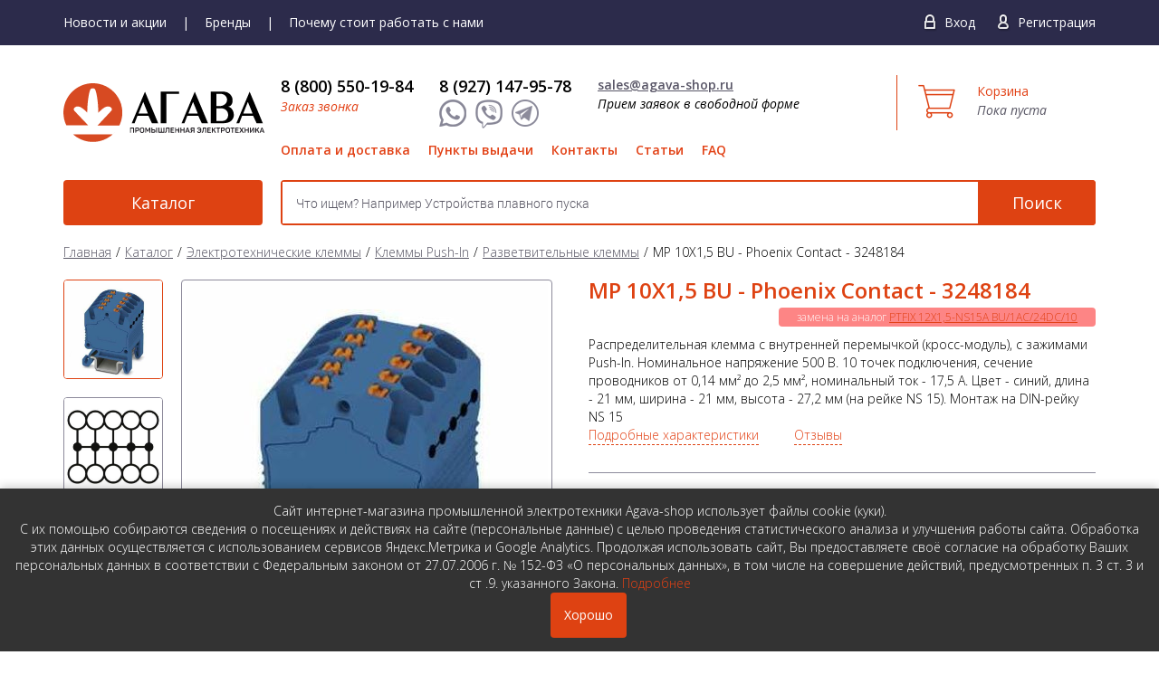

--- FILE ---
content_type: text/html; charset=utf-8
request_url: https://agava-shop.ru/products/elektrotehnicheskie-klemmy/klemmy-push-in/razvetvitelnye-klemmy-push-in/mp-10x1-5-bu-phoenix-contact-3248184.html
body_size: 11247
content:
<!DOCTYPE html>
<html lang="ru-RU" class="tpl-theme-red tpl-option-item-rating tpl-option-share-block tpl-option-reviews">
  <head>
    <meta charset="utf-8">
    <meta http-equiv="X-UA-Compatible" content="IE=edge">
    <meta name="viewport" content="width=device-width, initial-scale=1.0, maximum-scale=1.0, user-scalable=0">
    <meta name="yandex-verification" content="4091f1c475b18f57" />
    <meta name="google-site-verification" content="owbWch-KXutM6cIq7t0ml4m8zXMywk4D4StMNASuePw" />
    <meta name="google-site-verification" content="e7Zput_T-B0vIzA-3b0r_WgRGG4j_MVNDoTlSoWY4JI" />
    <meta name="cmsmagazine" content="0b0a7c3f80fb2fecb18e4c3f962f6144" />
            <title>Купить MP 10X1,5 BU - Phoenix Contact - 3248184 недорого с доставкой. замена на аналог <a href="//agava-shop.ru/search/?search_query=3002922">PTFIX 12X1,5-NS15A BU/1AC/24DC/10</a></title>
    	<meta name="keywords" content="Проходная, микроклемма, MP, 10X1, 5, BU, phoenix, contact, 3248184, купить, интернет-магазин, доставка, подбор" />
	<meta name="description" content="Купить MP 10X1,5 BU - Phoenix Contact - 3248184 по цене 0 руб. Разветвительные клеммы. Доставка по России. замена на аналог &lt;a href=&quot;//agava-shop.ru/search/?search_query=3002922&quot;&gt;PTFIX 12X1,5-NS15A BU/1AC/24DC/10&lt;/a&gt;" />

	<meta property="og:title" content="Проходная микроклемма - MP 10X1,5 BU - Phoenix Contact - 3248184" />
	<meta property="og:description" content="Проходная микроклемма, c внутренней перемычкой, номинальное напряжение: 500 В, номинальный ток: 17,5 A, тип подключения: Зажимы Push-in, количество точек подсоединения: 10, cечение:0,14 мм² - 1,5 мм²,  AWG: 26 - 16, ширина: 21 мм, цвет: синий, тип монтажа: NS 15" />
	<meta property="og:image" content="https://agava-shop.ru/netcat_files/ncSMO_Image_3625.jpg" />
	<meta property="og:url" content="https://agava-shop.ru/products/elektrotehnicheskie-klemmy/klemmy-push-in/razvetvitelnye-klemmy-push-in/mp-10x1-5-bu-phoenix-contact-3248184.html" />
	<meta property="og:type" content="article" />

	<meta property="twitter:title" content="Проходная микроклемма - MP 10X1,5 BU - Phoenix Contact - 3248184" />
	<meta property="twitter:description" content="Проходная микроклемма, c внутренней перемычкой, номинальное напряжение: 500 В, номинальный ток: 17,5 A, тип подключения: Зажимы Push-in, количество точек подсоединения: 10, cечение:0,14 мм² - 1,5 мм²,  AWG: 26 - 16, ширина: 21 мм, цвет: синий, тип монтажа: NS 15" />
	<meta property="twitter:image" content="https://agava-shop.ru/netcat_files/ncSMO_Image_3625.jpg" />
	<meta property="twitter:url" content="https://agava-shop.ru/products/elektrotehnicheskie-klemmy/klemmy-push-in/razvetvitelnye-klemmy-push-in/mp-10x1-5-bu-phoenix-contact-3248184.html" />
	<meta property="twitter:card" content="summary" />
    
    <link href="/netcat_template/template/95/assets/css/styles.css?v=37" rel="stylesheet">
    <link href="/netcat_template/template/95/assets/css/custom.css?v=37" rel="stylesheet">
    <link rel='stylesheet' type='text/css' href='https://cdnjs.cloudflare.com/ajax/libs/chosen/1.8.2/chosen.min.css'>
    <link href="/netcat_template/template/95/assets/css/style.css?v=377" type="text/css" rel="stylesheet" />
    <link href="/netcat_template/template/95/assets/css/slick.css" type="text/css" rel="stylesheet" />

    <link href="https://fonts.googleapis.com/css?family=Open+Sans:300,400,400i,600,700&amp;subset=cyrillic" rel="stylesheet">
    <link href="/netcat_template/template/95/assets/css/responsive.css?v=37" type="text/css" rel="stylesheet" />
    
  </head>

	<body>
    <!-- header -->
	  <header class="header">	    
	    <div class="super-header">
        <div class="wrap cf">          
          <ul class="top-nav">
                        <li><a href="/news/">Новости и акции</a></li>
            <li><a href="/brendy/">Бренды</a></li>
            <li><a href="/pochemu-stoit-rabotat-s-nami/">Почему стоит работать с нами</a></li>              
          </ul>  
          <div class="menu-mobile"><span></span></div>
          <!--Мобильное меню-->
		  <div class="mobile-nav">
              <ul class="nav">
                <li><a href="/offers-and-discounts/">Акции</a></li>              
                <li><a href="/novinki/">Новинки</a></li>
                <li><a href="/brendy/">Бренды</a></li>
                <li><a href="/pochemu-stoit-rabotat-s-nami/">Почему стоит работать с нами</a></li> 
                <li><a href="/payment/">Оплата и доставка</a></li>
                <li><a href="/punkty-vydachi-tovara/">Пункты выдачи</a></li>
                <li><a href="/kontakty/">Контакты</a></li>
                <li><a href="/poleznaya-informatsiya/">Статьи</a></li>
                <li><a href="/faq/">FAQ</a></li>
              </ul> 
          </div>
          
          <div class="login">
                          <span class="enter"><a href="/netcat/modules/auth/index.php" data-mfp-src="#signin" class="tpl-link-modal">Вход</a></span>
              <span class="reg"><a href="/my/registration/" data-mfp-src="#signup" class="tpl-link-modal">Регистрация</a></span>      
          <!--noindex-->
          
          
          <!-- sigin -->
          <form class="tpl-block-auth-form tpl-block-mfp-hide tpl-block-popup" action="/netcat/modules/auth/index.php" id="signin" method="post">
            <input type='hidden' name='loginsave' value='1'/>
            <div class="tpl-block-auth-form-title">Вход на сайт</div>
            <p>
              <input name="AUTH_USER" type="text" placeholder="E-mail" value=''>
            </p>
            <p>
              <input name="AUTH_PW" type="password" placeholder="Пароль">
            </p>
            <div class="tpl-block-auth-form-actions">
              <button type="submit" class="btn">Войти</button>
              <a href="/netcat/modules/auth/password_recovery.php" data-mfp-src="#recovery" class="tpl-link-modal tpl-link-password-recovery">Забыли пароль?</a>
            </div>
            <input type='hidden' name='AuthPhase' value='1'/>
            <input type='hidden' name='REQUESTED_FROM' value="/products/elektrotehnicheskie-klemmy/klemmy-push-in/razvetvitelnye-klemmy-push-in/mp-10x1-5-bu-phoenix-contact-3248184.html"/>
            <input type='hidden' name='REQUESTED_BY' value=''/>
            <input type='hidden' name='catalogue' value='2'/>
            <input type='hidden' name='sub' value='725'/>
            <input type='hidden' name='cc' value='1104'/>
          </form>
          
          <!-- signup -->
          <form class="tpl-block-auth-form tpl-block-mfp-hide tpl-block-popup" action='/netcat/add.php' method="post" id='signup'>
            <div class="tpl-block-auth-form-title">Регистрация</div>
            <div>      
              <label>
                <input type="radio" name="f_isLegal" value="0" checked />
                <span>Индивидуальный предприниматель</span>
              </label>
			 <br>
			 <label>
                <input type="radio" name="f_isLegal" value="1"  />
                <span>Юридическое лицо</span>
              </label>
            </div>
            <div class="legalOpt">      
              <p><input name="f_OrgName" id="f_OrgName" value="" type="text" placeholder="Наименование организации*"></p>
              <p><input name="f_INN" id="f_INN" value="" type="text" placeholder="ИНН*"></p>
            </div>
            <p><input name="f_Email" id="f_Email" value="" type="text" placeholder="E-mail*"></p>
            <p><input name="Password1" id="Password1" type="password" placeholder="Пароль*"></p>
            <p><input name="Password2" id="Password2" type="password" placeholder="Повторите пароль*"></p>
            <p><input name="f_ForumName" id="f_ForumName" value="" type="text" placeholder="Как к вам обращаться*"></p>
            <!--<p class="tpl-block-register">-->
            <label>
              <input type="checkbox" name="UserTerms" value="1" data-rule-required="true" />
              <span>
                <b>Настоящим я подтверждаю свою дееспособность, и </b><a href="/oferta/" target="_blank">даю согласие на обработку данных</a>
              </span>
            </label>
              					<div class="nc_captcha_wrap">
					  <div class='g-recaptcha' data-sitekey='6Lcn6vsUAAAAANSoGvX7rIIE-7tXvLVcQdv1zYgj' data-callback='nc_recaptcha_save'></div><script>(function(f,l,m){function g(a){return(a=a.nextSibling)&&'BR'==a.tagName?a:null}function e(a,b){a&&a.style&&(a.style.display='none',b&&e(g(a),!0))}function h(a,b,c){a=a.querySelectorAll(b);b=a.length;for(var d=0;d<b;d++)c(a[d])}function n(a){a=a.textContent.trim();if(a.length)for(var b=0;b<p;b++){var c=a.match(k[b]);if(c&&c[0].length+10>=a.length)return!0}return!1}if(f.createTreeWalker){var k=l.map(function(a){return new RegExp(a.trim().replace(/([.?*+^$[\]\\(){}|-])/g,'\\$1').replace(/\s+/g,'\\s+'),
'i')}),p=k.length;setTimeout(function(){h(f,'input[name=nc_captcha_code]',function(a){e(a,!0);a.removeAttribute('required');for(var b=f.createTreeWalker(a.form,NodeFilter.SHOW_TEXT,null,!1),c,d=[];c=b.nextNode();)n(c)&&d.push(c);d.forEach(function(a){e(g(a),!0);a.parentNode.removeChild(a)});m.forEach(function(b){h(a.form,b,e)})})},1)}})(document,['Введите символы, изображенные на картинке','Введите код на картинке','Enter symbols shown on the picture'],['.tpl-block-captcha .tpl-block-field-label']);
function nc_recaptcha_render(){function d(a){for(var b={},c,d=0;d<a.length;d++)if(c=a[d].name.match(/^data-(.+)/))b[c[1]]=a[d].value;return b}var c=document.querySelectorAll('.g-recaptcha'),a=window.grecaptcha;if(a&&a.render)for(var b=0;b<c.length;b++)c[b].children.length||a.render(c[b],d(c[b].attributes))}document.addEventListener&&document.addEventListener('DOMContentLoaded',nc_recaptcha_render);
function nc_recaptcha_save(){for(var d=document.forms,c=0;c<d.length;c++){var a=d[c].elements;if('g-recaptcha-response'in a){var b=a['g-recaptcha-response'].value;if('nc_captcha_code'in a)a.nc_captcha_code.value=b;else{var a=document.createElement('input'),b={type:'hidden',name:'nc_captcha_code',value:b},e;for(e in b)a.setAttribute(e,b[e]);d[c].appendChild(a)}}}};
</script><script src='https://www.google.com/recaptcha/api.js?hl=ru&amp;onload=nc_recaptcha_render&amp;render=explicit' async></script>					  <!--<button class="nc_captcha_refresh" type="button">Обновить</button>-->
					  <br/><br/>
					  Введите символы, изображенные на картинке (*):<br/>
					  <input type='text' name='nc_captcha_code' size='10'><br/><br/>
				  </div>
				            <div class="tpl-block-auth-form-actions"><button type="submit" class="btn">Зарегистрироваться</button></div>

            <input name='admin_mode' type='hidden' value=''/>
            <input name='catalogue' type='hidden' value='2'/>
                        <input name='cc' type='hidden' value="372"/>
            <input name='sub' type='hidden' value="257"/>
            <input name='posting' type='hidden' value='1'/>
            <input name='curPos' type='hidden' value='0'/>
          </form>

          <form class="tpl-block-auth-form tpl-block-mfp-hide tpl-block-popup" method="post" action="/netcat/modules/auth/password_recovery.php" id="recovery">
            <div class="tpl-block-auth-form-title">Восстановление пароля</div>
            <p><input name="Email" type="text" placeholder="Email" value=''></p>


            <div class="tpl-block-auth-form-actions">
              <button type="submit" class="btn">Восстановить пароль</button>
            </div>

            <input type='hidden' name='catalogue' value='2'/>
            <input type='hidden' name='sub' value='725'/>
            <input type='hidden' name='cc' value='1104'/>
            <input type='hidden' name='post' value='1'/>
          </form>
          <!--/noindex-->       
                    </div>    
        </div>
      </div>
      <div class="top-header">
        <div class="wrap cf">          
          
          <div class="logo-wrap">
            <a href="/" class="logo">
              <img src="/netcat_files/c/big_2_heder.svg" alt="" srcset="/netcat_files/c/big_2_heder.svg" style="width: 222px;">
            </a>
          </div>
                    
          <div class="right-head">
            <a href="/cart/" class="head-cart desctop">
              <span class="t-cart">Корзина</span>
                                          
              <p>Пока пуста</p>
                            
            </a>
            
            <a href="/cart/" class="head-cart mobile">
                                          
              <span class="amount">0</span>
                            
            </a>
            
            <div class="inner">
              <div class="unit">
                <div class="phone ya-phone">
                  <a href="tel:88005501984" style="color: #000;">
                    8 (800) 550-19-84                  </a>
                </div>
                <a href="#" data-mfp-src="#callBack" class="call-back tpl-link-modal">Заказ звонка</a>
               
                <div class="call-icons tablet">
                  <a href="#" rel="nofollow">
                    <span class="ico1"></span>
                  </a>
                  <a href="viber://chat?number=+89271479578" rel="nofollow" target="_blank">
                    <span class="ico2"></span>
                  </a>
                  <a href="https://t.me/agavashop" rel="nofollow" target="_blank">
                    <span class="ico3"></span>
                  </a>
                  <a class="mail" href="mailto:sales@agava-shop.ru" rel="nofollow" target="_blank">
                    <span class="ico4"></span>
                  </a>
                </div>
                
              </div>
              <div class="unit">
                <div class="phone desctop">
                  <a href="tel:89271479578" style="color: #000;">
                    8 (927) 147-95-78                  </a>
                </div>
                <div class="call-icons desctop-social">
                  <a href="#" rel="nofollow">
                    <span class="ico1"></span>
                  </a>
                  <a href="viber://chat?number=+89271479578" rel="nofollow" target="_blank">
                    <span class="ico2"></span>
                  </a>
                  <a href="https://t.me/agavashop" rel="nofollow" target="_blank">
                    <span class="ico3"></span>
                  </a>	
                </div>
              </div>
              <div class="unit">
                <a href="mailto:sales@agava-shop.ru" class="mail">sales@agava-shop.ru</a>
                <p><span class="desctop-mail">Прием заявок в свободной форме</span><span class="mobile">Прием заявок</span></p>
              </div>
            </div>
            <ul class="main-menu">
              <li><a href="/payment/">Оплата и доставка</a></li>
              <li><a href="/punkty-vydachi-tovara/">Пункты выдачи</a></li>
              <li><a href="/kontakty/">Контакты</a></li>
              <li><a href="/poleznaya-informatsiya/">Статьи</a></li>
              <li><a href="/faq/">FAQ</a></li>              
            </ul>            
          </div>
        </div>
      </div>
      <div class="btm-header">
        <div class="wrap cf">
          <a href="/products/" class="cat-btn">Каталог</a>
          <div class="search">
            <form action="/search/">
              <input type="text" name="search_query" placeholder="Что ищем? Например Устройства плавного пуска" class="form-control" value="">
              <button type="submit" class="search-btn">Поиск</button>
            </form>
          </div>
        </div>
      </div>
	  </header>      
    <!-- / header -->
    <!-- main -->
    <main class="main">
      <div class="wrap">


  
    <div class="bread-crumbs"><li><a href="/">Главная</a></li><li class='current' itemscope itemtype='http://data-vocabulary.org/Breadcrumb'><a href='/products/' itemprop='url'><span itemprop='title'>Каталог</a></span></li><li class='current' itemscope itemtype='http://data-vocabulary.org/Breadcrumb'><a href='/products/elektrotehnicheskie-klemmy/' itemprop='url'><span itemprop='title'>Электротехнические клеммы</a></span></li><li class='current' itemscope itemtype='http://data-vocabulary.org/Breadcrumb'><a href='/products/elektrotehnicheskie-klemmy/klemmy-push-in/' itemprop='url'><span itemprop='title'>Клеммы Push-In</a></span></li><li class='current' itemscope itemtype='http://data-vocabulary.org/Breadcrumb'><a href='/products/elektrotehnicheskie-klemmy/klemmy-push-in/razvetvitelnye-klemmy-push-in/' itemprop='url'><span itemprop='title'>Разветвительные клеммы</a></span></li><li>MP 10X1,5 BU - Phoenix Contact - 3248184</li></div>    <!--<div class="headline">Разветвительные клеммы</div>-->
                                <div data-nc-ls-display-container='{&quot;subdivisionId&quot;:null,&quot;onReadyScroll&quot;:false}'><div class='tpl-block-full tpl-component-ehlektrotekhnicheskie-klemmy' id='nc-block-e1763d964985fa1f4a06125cf10a5c63'>
<!-- Основная обертка товара -->
<div class="product-wrap cf" itemscope itemtype="http://schema.org/Product">
    
    <!-- Микроразметка Schema.org -->
    <meta itemprop="name" content="MP 10X1-5 BU">
    <meta itemprop="brand" content="Phoenix Contact">
    <meta itemprop="model" content="3248184">
    <meta itemprop="description" content="Распределительная клемма с внутренней перемычкой, 10 точек подключения, 500 В, 17,5 А, сечение проводников до 2,5 мм², цвет синий, длина 21 мм, ширина 21 мм, высота 27,2 мм (NS 15)">
    <meta itemprop="image" content="//agava-shop.ru/netcat_files/phoenix/big/3248184-mp-10x1-5-bu-phoenix-contact.jpg">

    <!-- Дополнительные свойства микроразметки -->
                
    <!-- Блок с изображениями товара -->
    <div class="view-part">
        <div class="thumbnails">
            <div class="slider-nav">
                                                                                                        <div class="item"><img src="/netcat_files/phoenix/big/3248184-mp-10x1-5-bu-phoenix-contact.jpg" alt="MP 10X1,5 BU - Phoenix Contact - 3248184"></div>
                                                                                            <div class="item"><img src="/netcat_files/phoenix/big/3248168-mp-10x1-5-phoenix-contact-1.jpg" alt="MP 10X1,5 BU - Phoenix Contact - 3248184 - изображение 2"></div>
                                                                        </div>
        </div>
        
        <div class="bigpic">
            <div class="prod-slider">
                                                                                                    <div class="item"><img src="/netcat_files/phoenix/big/3248184-mp-10x1-5-bu-phoenix-contact.jpg" alt="MP 10X1,5 BU - Phoenix Contact - 3248184"></div>
                                                                                            <div class="item"><img src="/netcat_files/phoenix/big/3248168-mp-10x1-5-phoenix-contact-1.jpg" alt="MP 10X1,5 BU - Phoenix Contact - 3248184 - изображение 2"></div>
                                                                        </div>
        </div>
    </div>

    <!-- Блок с описанием товара -->
    <div class="descript-part">
        <h1>MP 10X1,5 BU - Phoenix Contact - 3248184</h1>

        <!-- Блок с тегами -->
                    <div class="tpl-block-full-prefix">
                <div class="tpl-block-rating">
                                            <div class="tag-label">замена на аналог <a href="//agava-shop.ru/search/?search_query=3002922">PTFIX 12X1,5-NS15A BU/1AC/24DC/10</a></div>
                                    </div>
            </div>
        
        <!-- Описание товара -->
        Распределительная клемма с внутренней перемычкой (кросс-модуль), с зажимами Push-In. Номинальное напряжение 500 В. 10 точек подключения, сечение проводников от 0,14 мм² до 2,5 мм², номинальный ток - 17,5 А. Цвет - синий, длина - 21 мм, ширина - 21 мм, высота - 27,2 мм (на рейке NS 15). Монтаж на DIN-рейку NS 15
        <!-- Ссылки на разделы -->
        <div id="more" class="more-info">
            <a href="#details">Подробные характеристики</a>
            <a href="#reviews">Отзывы</a>
        </div>

        <!-- Блок с ценой и кнопками -->
        <div class="nav-box">
            
            <!-- Форма добавления в корзину -->
            <div class="line">
                                    <button type="button" 
                            data-mfp-src="#priceRequest" 
                            data-cid="2037" 
                            data-mid="3625" 
                            class="btn price-request-link"
                            onclick='yaCounter36655590.reachGoal("zapros-ceny"); return true;'>
                        Запросить цену
                    </button>
                            </div>
            
            <!-- Информация о минимальном заказе -->
                            <div class="attention">
                    <b>Внимание!</b> Минимальный заказ кратен упаковке (20 шт)
                </div>
                        
            <!-- Информация о доставке -->
            <div class="precence-ext">
                <div class="precence-ext-line">
                    <br><br>                                            Товар на складе в России временно отсутствует
                                    </div>
            </div>
        </div>
        
        <!-- Кнопки сравнения и избранного -->
        <div class="button-block">
            <span class="setting">
                                <a href="/netcat/modules/netshop/actions/goodslist.php?type=compare&action=add&item_id=3625&class_id=2037&return_url=%2Fproducts%2Felektrotehnicheskie-klemmy%2Fklemmy-push-in%2Frazvetvitelnye-klemmy-push-in%2Fmp-10x1-5-bu-phoenix-contact-3248184.html%23goodslist-compare-added"
                    rel="nofollow">
                    Добавить к сравнению
                </a>
                <a href="/compare/" target="_blank"
                   style="display:none" rel="nofollow">
                    Открыть сравнение
                </a>
            </span>

            <span class="like">
                                <a  rel="nofollow"
                   href="/netcat/modules/netshop/actions/goodslist.php?type=favorite&action=add&item_id=3625&class_id=2037&return_url=%2Fproducts%2Felektrotehnicheskie-klemmy%2Fklemmy-push-in%2Frazvetvitelnye-klemmy-push-in%2Fmp-10x1-5-bu-phoenix-contact-3248184.html">
                    Добавить в избранное
                </a>
                <a style="display:none" rel="nofollow">
                    Уже в избранном
                </a>
            </span>
        </div>
    </div>
</div>

<!-- Блок с информацией о доставке и гарантии -->
<div class="infos">
    <div class="info-unit">
        <a target="_blank" href="/payment/">
            <span class="min-z">При заказе от 50 000 <span class="rouble">Р</span></span>
            <span>Доставка бесплатно</span>
        </a>
    </div>
    <div class="info-unit">
        <a target="_blank" href="/payment/">
            Безналичный расчет <span>Оплата</span>
        </a>
    </div>
    <div class="info-unit">
        <a target="_blank" href="/garantii/">
            12-36 месяцев <span>Гарантия</span>
        </a>
    </div>
</div>

<!-- Технические характеристики -->

<!-- Табы с характеристиками, описанием и отзывами -->
<div class="tab-container">
    <ul class="tabgroup-nav" id="tabgroup1">
                    <li class="active"><a id="characteristics" href="#" data-toggle="tab" data-target="tab1">Технические характеристики</a></li>
                            <li><a id="details" href="#" data-toggle="tab" data-target="tab2">Подробные характеристики</a></li>
                            <li><a id="reviews" href="#" data-toggle="tab" data-target="tab3">Отзывы </a></li>
            </ul>

    <div class="tabgroup-tabs tpl-component-goods tpl-block-full">
                    <div role="tabpanel" class="tab-pane fade active" data-rel="tab1">
                <ul class="desc-menu">
                                            <li><span>Количество ярусов</span><span>1</span></li>
                                            <li><span>Количество точек подключения</span><span>10</span></li>
                                            <li><span>Сечение проводника</span><span>1,5 мм²</span></li>
                                            <li><span>Цвет</span><span>синий</span></li>
                                            <li><span>Номинальный ток</span><span>17,5 А</span></li>
                                            <li><span>Максимальный ток</span><span>17 А</span></li>
                                            <li><span>Номинальное напряжение</span><span>500 В</span></li>
                                            <li><span>Ширина клеммы</span><span>21 мм</span></li>
                                            <li><span>Длина клеммы</span><span>21 мм</span></li>
                                            <li><span>Тип соединения 1</span><span>Зажимы Push-in</span></li>
                                            <li><span>Тип соединения 2</span><span>Зажимы Push-in</span></li>
                                            <li><span>Минимальное сечение проводника</span><span>0,14 мм²</span></li>
                                            <li><span>Максимальное сечение проводника</span><span>1,5 мм²</span></li>
                                    </ul>
            </div>
        
                    <div role="tabpanel" class="tab-pane fade" data-rel="tab2">
                <p>Проходная микроклемма, c внутренней перемычкой, номинальное напряжение: 500 В, номинальный ток: 17,5 A, тип подключения: Зажимы Push-in, количество точек подсоединения: 10, cечение:0,14 мм² - 1,5 мм²,  AWG: 26 - 16, ширина: 21 мм, цвет: синий, тип монтажа: NS 15</p>            </div>
        
                                <div role="tabpanel" class="tab-pane fade" data-rel="tab3">
                <div class="tpl-block-comments-list">
                    <h4>Отзывы покупателей</h4>
                    <div>
                                                    <p>Нет отзывов об этом товаре. Ваш отзыв может быть первым!</p>
                                            </div>
                </div>
                
                <div class="tpl-block-comments-form">
                    <h4>Оставить отзыв</h4>
                    <form method="post" action="/netcat/modules/comments/add.php">
                        <input type="hidden" name="message_cc" value="1104">
                        <input type="hidden" name="message_id" value="3625">
                        <input type="hidden" name="parent_mess_id" value="0">
                        <input type="hidden" name="template_id" value="2">
                        <input type="hidden" name="last_updated" value="1768481945">
                        <input type="hidden" name="redirect_url" value="/products/elektrotehnicheskie-klemmy/klemmy-push-in/razvetvitelnye-klemmy-push-in/mp-10x1-5-bu-phoenix-contact-3248184.html#comment-added"/>
                        
                                                
                        <p>
                            <label>
                                <span class="tpl-caption">Имя</span>
                                <input type="text" name="nc_comments_guest_name" value="">
                            </label>
                        </p>
                        <p>
                            <label>
                                <span class="tpl-caption">E-mail</span>
                                <input type="text" name="nc_comments_guest_email" value="">
                            </label>
                        </p>
                        <p>
                            <label>
                                <span class="tpl-caption">Отзыв</span>
                                <textarea name="nc_commentTextArea" rows="4"></textarea>
                            </label>
                        </p>
                        <p><button type="submit">Отправить</button></p>
                    </form>
                </div>
                <div class="cf"></div>
            </div>
            </div>
</div>

<!-- Сопутствующие товары -->
    <div class='tpl-block-1027'><div class="tpl-block-list tpl-component-2135" id="nc-block-2ab8a23bd78573ce784154fb29a6e1af"></div></div></div></div>              </div>
    </main>
    <!-- / main -->

<!--callBack-->
<div class="tpl-block-mfp-hide"><div class='tpl-block-1013'><div class="tpl-block-list tpl-component-2110" id="nc-block-e248c9a4f9fcdd7a83235d0626ca4819"><div class='tpl-block-add-form tpl-component-2110'><form class="tpl-block-auth-form tpl-block-popup" 
      action='/netcat/add.php' 
      method="post" 
      name='adminForm' 
      id='callBack' 
      enctype='multipart/form-data'
      onsubmit='yaCounter36655590.reachGoal("zvonok"); return true;'>
  <input name='admin_mode' type='hidden' value=''/>
  <input type='hidden' name='nc_token' value='7aac62340a45d98746c7013bf7043be9' />  <input name='catalogue' type='hidden' value='2'/>
  <input name='cc' type='hidden' value="1013"/>
  <input name='sub' type='hidden' value="649"/>
  <input name='posting' type='hidden' value='1'/>
  <input name='curPos' type='hidden' value='0'/>
  <input type='hidden' name='f_Checked' value='1' />  
  <div class="tpl-block-auth-form-title">Заказать обратный звонок</div>
  
    
  <p><input name="f_Phone" id="f_Phone" value="" type="text" placeholder="Телефон*"></p>
  <p><input name="f_Name" id="f_Name" value="" type="text" placeholder="Как к вам обращаться"></p>
  <label>
    <input type="checkbox" name="UserTerms" value="1" data-rule-required="true" />
    <span>
      <b>Настоящим я подтверждаю свою дееспособность, и </b><a href="/oferta/" target="_blank">даю согласие на обработку данных</a>
    </span>
  </label>
  
      <div class="nc_captcha_wrap">
      <div class='g-recaptcha' data-sitekey='6Lcn6vsUAAAAANSoGvX7rIIE-7tXvLVcQdv1zYgj' data-callback='nc_recaptcha_save'></div>      <button class="nc_captcha_refresh" type="button">Обновить</button>
      <br/><br/>
      Введите символы, изображенные на картинке (*):<br/>
      <input type='text' name='nc_captcha_code' size='10'><br/><br/>
    </div>
    
  <div class="tpl-block-auth-form-actions"><button type="submit" class="btn">Отправить</button></div>
</form>
</div></div></div></div>

<!--priceRequest-->
<div class="tpl-block-mfp-hide"><div class='tpl-block-1029'><div class="tpl-block-list tpl-component-2137" id="nc-block-1644f628506cfba8d146968a7e9ea8d2"><div class='tpl-block-add-form tpl-component-2137'><form class="tpl-block-auth-form tpl-block-popup" action='/netcat/add.php' method="post" name='adminForm' id='priceRequest' enctype='multipart/form-data'>
  <input name='admin_mode' type='hidden' value=''/>
  <input type='hidden' name='nc_token' value='7aac62340a45d98746c7013bf7043be9' />  <input name='catalogue' type='hidden' value='2'/>
  <input name='cc' type='hidden' value="1029"/>
  <input name='sub' type='hidden' value="651"/>
  <input name='posting' type='hidden' value='1'/>
  <input name='curPos' type='hidden' value='0'/>
  <input type='hidden' name='f_Checked' value='1' />  
  <input type="hidden" name="f_Good_ClassID" value="0" />
  <input type="hidden" name="f_Good_MessageID" value="0" />
  
  <div class="tpl-block-auth-form-title">Запрос цены</div>
    
  <p><input name="f_Phone" id="f_Phone" value="" type="text" placeholder="Телефон*"></p>
  <p><input name="f_Name" id="f_Name" value="" type="text" placeholder="Как к вам обращаться*"></p>
  
  <label>
    <input type="checkbox" name="UserTerms" value="1" data-rule-required="true" />
    <span>
      <b>Настоящим я подтверждаю свою дееспособность, и </b><a href="/oferta/" target="_blank">даю согласие на обработку данных</a>
    </span>
  </label>
  
      <div class="nc_captcha_wrap">
      <div class='g-recaptcha' data-sitekey='6Lcn6vsUAAAAANSoGvX7rIIE-7tXvLVcQdv1zYgj' data-callback='nc_recaptcha_save'></div>      <button class="nc_captcha_refresh" type="button">Обновить</button>
      <br/><br/>
      Введите символы, изображенные на картинке (*):<br/>
      <input type='text' name='nc_captcha_code' size='10'><br/><br/>
  </div>
    
  <div class="tpl-block-auth-form-actions"><button type="submit" class="btn">Отправить</button></div>
</form>
</div></div></div></div>

<div class="tpl-block-tabs tpl-block-tabs--footer">
  <div class="tpl-block-popup tpl-block-mfp-hide" id="goodslist-favorite-add">
    <div class="tpl-block-popup-title">Избранное</div>
    Выбранный товар добавлен в&nbsp;<a class="tpl-link-scroll" href="#goodslist-favorite">список&nbsp;«Избранное»</a>.
  </div>

  <div class="tpl-block-popup tpl-block-mfp-hide" id="goodslist-favorite-remove">
    <div class="tpl-block-popup-title">Избранное</div>
    Товар удалён из&nbsp;<a class="tpl-link-scroll" href="#goodslist-favorite">списка&nbsp;«Избранное»</a>.
  </div>

  <div class="tpl-block-popup tpl-block-mfp-hide" id="goodslist-favorite-remove-confirm">
    <div class="tpl-block-popup-title">Избранное</div>
    Удалить товар из "Избранного"?
    <div>
      <input type="hidden" name="url"/>
      <input type="hidden" name="items"/>
      <button class="btn tpl-value-cancel">Отмена</button> <button class="tpl-value-confirm">Удалить</button>
    </div>
  </div>

  <div class="tpl-block-popup tpl-block-mfp-hide" id="cart-item-remove">
    <div class="tpl-block-popup-title">Корзина</div>
    Вы действительно хотите удалить товар из корзины?
    <div>
      <button id="cart-item-remove-confirm">Удалить</button>
    </div>
  </div>

  <div class="tpl-block-popup tpl-block-mfp-hide" id="goodslist-compare-add">
    <div class="tpl-block-popup-title">Сравнение товаров</div>
    Выбранный товар добавлен в&nbsp;<a class="tpl-link-scroll" href="#goodslist-compare">список «Сравнение&nbsp;товаров»</a>.
  </div>

  <div class="tpl-block-popup tpl-block-mfp-hide" id="goodslist-compare-remove">
    <div class="tpl-block-popup-title">Сравнение товаров</div>
    Товар удалён из <a class="tpl-link-scroll" href="#goodslist-compare">списка «Сравнение&nbsp;товаров»</a>.
  </div>

  <div class="tpl-block-popup tpl-block-mfp-hide" id="goodslist-compare-remove-confirm">
    <div class="tpl-block-popup-title">Сравнение товаров</div>
    Удалить товар из списка сравнения?<br>
    <div>
      <input type="hidden" name="url"/>
      <input type="hidden" name="items"/>
      <button class="tpl-value-cancel">Отмена</button> <button class="tpl-value-confirm">Удалить</button>
    </div>
  </div>

  <div class="tpl-block-popup tpl-block-mfp-hide" id="subscriber-added">
    <div class="tpl-block-popup-title">Подписка</div>
    Вы успешно подписались на рассылку!
  </div>

  <div class="tpl-block-popup tpl-block-mfp-hide" id="cart-added-popup">
    <div class="tpl-block-popup-title">Корзина</div>
    Товар добавлен в&nbsp;<a href="/cart/">корзину</a>.
  </div>

  <div class="tpl-block-popup tpl-block-mfp-hide" id="cart-quantity-popup">
    <div class="tpl-block-popup-title">Корзина</div>
    <span></span>
  </div>

  <div class="tpl-block-popup tpl-block-mfp-hide" id="cart-error-popup">
    <div class="tpl-block-popup-title">Корзина</div>
    Ошибка: не удалось добавить товар в корзину!
  </div>
</div>
    
    <!-- footer -->
    <footer class="footer">
      <div class="wrap">
        <div class="left-col">          
          
          <a href="/" class="logo">
            <img src="/netcat_files/c/big_2_futer.svg" alt="" srcset="/netcat_files/c/big_2_futer.svg" style="width: 222px; max-width: 100%; height: auto;">
          </a>
          
                    
          <div class="socially">
                                                                                                <a href="https://twitter.com/AgavaRu" target="_blank" class="tw"></a>
                                                <a href="https://www.facebook.com/%D0%9E%D0%9E%D0%9E-%D0%90%D0%B3%D0%B0%D0%B2%D0%B0-955003154640928/" target="_blank" class="fb"></a>
                                                                        <a href="https://www.youtube.com/channel/UCd5HNHQyt9310t6UYkPUgHg" target="_blank" class="yt"></a>
                      </div>	  
        </div>
        <div class="col">
          <div class="mail"><a href="mailto:sales@agava-shop.ru">sales@agava-shop.ru</a></div>           
          <div class="phone ya-phone">
            <a href="tel:88005501984" style="color: #fff;">8 (800) 550-19-84</a>
          </div>
          <div class="phone">
            <a href="tel:89271479578" style="color: #fff;">8 (927) 147-95-78</a>
          </div>
	      <a href="#" data-mfp-src="#callBack" class="call-back tpl-link-modal">Заказать обратный звонок</a>
                    
          <div class="flex-row">
            <a class="icon ico1" href="#" rel="nofollow" target="_blank"></a>
            <a class="icon ico2" href="viber://chat?number=+89271479578" rel="nofollow" target="_blank"></a>
            <a class="icon ico3" href="https://t.me/agavashop" rel="nofollow" target="_blank"></a>
          </div>
        </div>
        <div class="col">
          <ul class="f-menu">
            <li><a href="/products/">Каталог</a></li>            
            <li><a href="/payment/">Оплата и доставка</a></li>
            <li><a href="/punkty-vydachi-tovara/">Пункты выдачи</a></li>
            <li><a href="/kontakty/">Контакты</a></li>
            <li><a href="/poleznaya-informatsiya/">Статьи</a></li>
            <li><a href="/faq/">FAQ</a></li>
          </ul>
        </div>
      </div>
    </footer>
    
 
    <script type="text/javascript" src="/netcat_template/template/95/assets/js/jquery.min.js"></script>    
    <script type="text/javascript" src="/netcat_template/template/95/assets/js/jcf.js"></script>
    <script type="text/javascript" src="/netcat_template/template/95/assets/js/jcf.select.js"></script>
    <script type="text/javascript" src="/netcat_template/template/95/assets/js/slick.min.js"></script>
    <script type="text/javascript" src="/netcat_template/template/95/assets/js/jquery-ui.min.js"></script>
    <!-- script type="text/javascript" src="/netcat_template/template/95/assets/js/jquery.easytabs.min.js"></script -->
    <script type="text/javascript" src="https://cdnjs.cloudflare.com/ajax/libs/select2/4.0.4/js/select2.min.js"></script> 

    <script type='text/javascript' src='https://cdnjs.cloudflare.com/ajax/libs/chosen/1.8.2/chosen.jquery.min.js'></script>

    <script type="text/javascript" src="/netcat_template/template/95/assets/js/func.js?v=37"></script>
    <script data-main="/netcat_template/template/95/assets/js/main" src="/netcat_template/template/95/assets/js/require.js"></script>
    <!-- скрипт custom.js в этом макете загружается в main.js -->

    <div id="top" class="scroll" data-elem="#header" >
        <div class="icon"></div>
        <div>наверх</div>
    </div>
    
<script type="text/javascript" src="//yandex.st/share/share.js" defer charset="utf-8"></script>
<!-- Yandex.Metrika counter -->
<script type="text/javascript" >
   (function(m,e,t,r,i,k,a){m[i]=m[i]||function(){(m[i].a=m[i].a||[]).push(arguments)};
   m[i].l=1*new Date();k=e.createElement(t),a=e.getElementsByTagName(t)[0],k.async=1,k.src=r,a.parentNode.insertBefore(k,a)})
   (window, document, "script", "https://mc.yandex.ru/metrika/tag.js", "ym");

   ym(36655590, "init", {
        clickmap:true,
        trackLinks:true,
        accurateTrackBounce:true,
        webvisor:true,
        ecommerce:"dataLayer"
   });
</script>
<noscript><div><img src="https://mc.yandex.ru/watch/36655590" style="position:absolute; left:-9999px;" alt="" /></div></noscript>
<!-- /Yandex.Metrika counter -->

<!-- Согласие на обработку персональных данных и сбор cookies -->
<!-- Баннер для уведомления о cookies -->
<div id="nc-cookie-banner" style="display: none; position: fixed; bottom: 0; left: 0; width: 100%; background: #333; color: #fff; padding: 15px; text-align: center; z-index: 9999; box-shadow: 0 -2px 10px rgba(0,0,0,0.2);">
    <div class="container">
        <span>Сайт интернет-магазина промышленной электротехники Agava-shop использует файлы cookie (куки).<br>С их помощью собираются сведения о посещениях и действиях на сайте (персональные данные) с целью проведения статистического анализа и улучшения работы сайта. Обработка этих данных осуществляется с использованием сервисов Яндекс.Метрика и Google Analytics.
Продолжая использовать сайт, Вы предоставляете своё согласие на обработку Ваших персональных данных в соответствии с Федеральным законом от 27.07.2006 г. № 152-ФЗ «О персональных данных», в том числе на совершение действий, предусмотренных п. 3 ст. 3 и ст .9. указанного Закона. <a href="/oferta/">Подробнее</a></span><br>
        <button onclick="ncAcceptCookies()" style="margin-left: 20px; padding: 5px 15px; background: #DE4212; color: white; border: none; border-radius: 4px; cursor: pointer;">Хорошо</button>
       
    </div>
</div>
<script>
// Функция для установки cookie
function ncSetCookie(name, value, days) {
    let expires = "";
    if (days) {
        let date = new Date();
        date.setTime(date.getTime() + (days * 24 * 60 * 60 * 1000));
        expires = "; expires=" + date.toUTCString();
    }
    document.cookie = name + "=" + (value || "") + expires + "; path=/; SameSite=Lax";
}

// Функция для получения cookie
function ncGetCookie(name) {
    let nameEQ = name + "=";
    let ca = document.cookie.split(';');
    for(let i=0; i < ca.length; i++) {
        let c = ca[i];
        while (c.charAt(0)==' ') c = c.substring(1,c.length);
        if (c.indexOf(nameEQ) == 0) return c.substring(nameEQ.length,c.length);
    }
    return null;
}

// Функция, которая вызывается при нажатии на кнопку "Хорошо"
function ncAcceptCookies() {
    ncSetCookie('nc_cookies_accepted', 'true', 365); // Сохраняем согласие на год
    document.getElementById('nc-cookie-banner').style.display = 'none';
}

// Основная функция инициализации
function ncInitCookieBanner() {
    // Проверяем, не давал ли пользователь уже согласие
    if (!ncGetCookie('nc_cookies_accepted')) {
        // Если нет - показываем баннер
        document.getElementById('nc-cookie-banner').style.display = 'block';
    }
}

// Запускаем проверку после загрузки DOM
document.addEventListener('DOMContentLoaded', ncInitCookieBanner);
</script>

	</body>
</html>

--- FILE ---
content_type: text/html; charset=utf-8
request_url: https://www.google.com/recaptcha/api2/anchor?ar=1&k=6Lcn6vsUAAAAANSoGvX7rIIE-7tXvLVcQdv1zYgj&co=aHR0cHM6Ly9hZ2F2YS1zaG9wLnJ1OjQ0Mw..&hl=ru&v=PoyoqOPhxBO7pBk68S4YbpHZ&size=normal&anchor-ms=20000&execute-ms=30000&cb=2xuf549mhuoj
body_size: 49518
content:
<!DOCTYPE HTML><html dir="ltr" lang="ru"><head><meta http-equiv="Content-Type" content="text/html; charset=UTF-8">
<meta http-equiv="X-UA-Compatible" content="IE=edge">
<title>reCAPTCHA</title>
<style type="text/css">
/* cyrillic-ext */
@font-face {
  font-family: 'Roboto';
  font-style: normal;
  font-weight: 400;
  font-stretch: 100%;
  src: url(//fonts.gstatic.com/s/roboto/v48/KFO7CnqEu92Fr1ME7kSn66aGLdTylUAMa3GUBHMdazTgWw.woff2) format('woff2');
  unicode-range: U+0460-052F, U+1C80-1C8A, U+20B4, U+2DE0-2DFF, U+A640-A69F, U+FE2E-FE2F;
}
/* cyrillic */
@font-face {
  font-family: 'Roboto';
  font-style: normal;
  font-weight: 400;
  font-stretch: 100%;
  src: url(//fonts.gstatic.com/s/roboto/v48/KFO7CnqEu92Fr1ME7kSn66aGLdTylUAMa3iUBHMdazTgWw.woff2) format('woff2');
  unicode-range: U+0301, U+0400-045F, U+0490-0491, U+04B0-04B1, U+2116;
}
/* greek-ext */
@font-face {
  font-family: 'Roboto';
  font-style: normal;
  font-weight: 400;
  font-stretch: 100%;
  src: url(//fonts.gstatic.com/s/roboto/v48/KFO7CnqEu92Fr1ME7kSn66aGLdTylUAMa3CUBHMdazTgWw.woff2) format('woff2');
  unicode-range: U+1F00-1FFF;
}
/* greek */
@font-face {
  font-family: 'Roboto';
  font-style: normal;
  font-weight: 400;
  font-stretch: 100%;
  src: url(//fonts.gstatic.com/s/roboto/v48/KFO7CnqEu92Fr1ME7kSn66aGLdTylUAMa3-UBHMdazTgWw.woff2) format('woff2');
  unicode-range: U+0370-0377, U+037A-037F, U+0384-038A, U+038C, U+038E-03A1, U+03A3-03FF;
}
/* math */
@font-face {
  font-family: 'Roboto';
  font-style: normal;
  font-weight: 400;
  font-stretch: 100%;
  src: url(//fonts.gstatic.com/s/roboto/v48/KFO7CnqEu92Fr1ME7kSn66aGLdTylUAMawCUBHMdazTgWw.woff2) format('woff2');
  unicode-range: U+0302-0303, U+0305, U+0307-0308, U+0310, U+0312, U+0315, U+031A, U+0326-0327, U+032C, U+032F-0330, U+0332-0333, U+0338, U+033A, U+0346, U+034D, U+0391-03A1, U+03A3-03A9, U+03B1-03C9, U+03D1, U+03D5-03D6, U+03F0-03F1, U+03F4-03F5, U+2016-2017, U+2034-2038, U+203C, U+2040, U+2043, U+2047, U+2050, U+2057, U+205F, U+2070-2071, U+2074-208E, U+2090-209C, U+20D0-20DC, U+20E1, U+20E5-20EF, U+2100-2112, U+2114-2115, U+2117-2121, U+2123-214F, U+2190, U+2192, U+2194-21AE, U+21B0-21E5, U+21F1-21F2, U+21F4-2211, U+2213-2214, U+2216-22FF, U+2308-230B, U+2310, U+2319, U+231C-2321, U+2336-237A, U+237C, U+2395, U+239B-23B7, U+23D0, U+23DC-23E1, U+2474-2475, U+25AF, U+25B3, U+25B7, U+25BD, U+25C1, U+25CA, U+25CC, U+25FB, U+266D-266F, U+27C0-27FF, U+2900-2AFF, U+2B0E-2B11, U+2B30-2B4C, U+2BFE, U+3030, U+FF5B, U+FF5D, U+1D400-1D7FF, U+1EE00-1EEFF;
}
/* symbols */
@font-face {
  font-family: 'Roboto';
  font-style: normal;
  font-weight: 400;
  font-stretch: 100%;
  src: url(//fonts.gstatic.com/s/roboto/v48/KFO7CnqEu92Fr1ME7kSn66aGLdTylUAMaxKUBHMdazTgWw.woff2) format('woff2');
  unicode-range: U+0001-000C, U+000E-001F, U+007F-009F, U+20DD-20E0, U+20E2-20E4, U+2150-218F, U+2190, U+2192, U+2194-2199, U+21AF, U+21E6-21F0, U+21F3, U+2218-2219, U+2299, U+22C4-22C6, U+2300-243F, U+2440-244A, U+2460-24FF, U+25A0-27BF, U+2800-28FF, U+2921-2922, U+2981, U+29BF, U+29EB, U+2B00-2BFF, U+4DC0-4DFF, U+FFF9-FFFB, U+10140-1018E, U+10190-1019C, U+101A0, U+101D0-101FD, U+102E0-102FB, U+10E60-10E7E, U+1D2C0-1D2D3, U+1D2E0-1D37F, U+1F000-1F0FF, U+1F100-1F1AD, U+1F1E6-1F1FF, U+1F30D-1F30F, U+1F315, U+1F31C, U+1F31E, U+1F320-1F32C, U+1F336, U+1F378, U+1F37D, U+1F382, U+1F393-1F39F, U+1F3A7-1F3A8, U+1F3AC-1F3AF, U+1F3C2, U+1F3C4-1F3C6, U+1F3CA-1F3CE, U+1F3D4-1F3E0, U+1F3ED, U+1F3F1-1F3F3, U+1F3F5-1F3F7, U+1F408, U+1F415, U+1F41F, U+1F426, U+1F43F, U+1F441-1F442, U+1F444, U+1F446-1F449, U+1F44C-1F44E, U+1F453, U+1F46A, U+1F47D, U+1F4A3, U+1F4B0, U+1F4B3, U+1F4B9, U+1F4BB, U+1F4BF, U+1F4C8-1F4CB, U+1F4D6, U+1F4DA, U+1F4DF, U+1F4E3-1F4E6, U+1F4EA-1F4ED, U+1F4F7, U+1F4F9-1F4FB, U+1F4FD-1F4FE, U+1F503, U+1F507-1F50B, U+1F50D, U+1F512-1F513, U+1F53E-1F54A, U+1F54F-1F5FA, U+1F610, U+1F650-1F67F, U+1F687, U+1F68D, U+1F691, U+1F694, U+1F698, U+1F6AD, U+1F6B2, U+1F6B9-1F6BA, U+1F6BC, U+1F6C6-1F6CF, U+1F6D3-1F6D7, U+1F6E0-1F6EA, U+1F6F0-1F6F3, U+1F6F7-1F6FC, U+1F700-1F7FF, U+1F800-1F80B, U+1F810-1F847, U+1F850-1F859, U+1F860-1F887, U+1F890-1F8AD, U+1F8B0-1F8BB, U+1F8C0-1F8C1, U+1F900-1F90B, U+1F93B, U+1F946, U+1F984, U+1F996, U+1F9E9, U+1FA00-1FA6F, U+1FA70-1FA7C, U+1FA80-1FA89, U+1FA8F-1FAC6, U+1FACE-1FADC, U+1FADF-1FAE9, U+1FAF0-1FAF8, U+1FB00-1FBFF;
}
/* vietnamese */
@font-face {
  font-family: 'Roboto';
  font-style: normal;
  font-weight: 400;
  font-stretch: 100%;
  src: url(//fonts.gstatic.com/s/roboto/v48/KFO7CnqEu92Fr1ME7kSn66aGLdTylUAMa3OUBHMdazTgWw.woff2) format('woff2');
  unicode-range: U+0102-0103, U+0110-0111, U+0128-0129, U+0168-0169, U+01A0-01A1, U+01AF-01B0, U+0300-0301, U+0303-0304, U+0308-0309, U+0323, U+0329, U+1EA0-1EF9, U+20AB;
}
/* latin-ext */
@font-face {
  font-family: 'Roboto';
  font-style: normal;
  font-weight: 400;
  font-stretch: 100%;
  src: url(//fonts.gstatic.com/s/roboto/v48/KFO7CnqEu92Fr1ME7kSn66aGLdTylUAMa3KUBHMdazTgWw.woff2) format('woff2');
  unicode-range: U+0100-02BA, U+02BD-02C5, U+02C7-02CC, U+02CE-02D7, U+02DD-02FF, U+0304, U+0308, U+0329, U+1D00-1DBF, U+1E00-1E9F, U+1EF2-1EFF, U+2020, U+20A0-20AB, U+20AD-20C0, U+2113, U+2C60-2C7F, U+A720-A7FF;
}
/* latin */
@font-face {
  font-family: 'Roboto';
  font-style: normal;
  font-weight: 400;
  font-stretch: 100%;
  src: url(//fonts.gstatic.com/s/roboto/v48/KFO7CnqEu92Fr1ME7kSn66aGLdTylUAMa3yUBHMdazQ.woff2) format('woff2');
  unicode-range: U+0000-00FF, U+0131, U+0152-0153, U+02BB-02BC, U+02C6, U+02DA, U+02DC, U+0304, U+0308, U+0329, U+2000-206F, U+20AC, U+2122, U+2191, U+2193, U+2212, U+2215, U+FEFF, U+FFFD;
}
/* cyrillic-ext */
@font-face {
  font-family: 'Roboto';
  font-style: normal;
  font-weight: 500;
  font-stretch: 100%;
  src: url(//fonts.gstatic.com/s/roboto/v48/KFO7CnqEu92Fr1ME7kSn66aGLdTylUAMa3GUBHMdazTgWw.woff2) format('woff2');
  unicode-range: U+0460-052F, U+1C80-1C8A, U+20B4, U+2DE0-2DFF, U+A640-A69F, U+FE2E-FE2F;
}
/* cyrillic */
@font-face {
  font-family: 'Roboto';
  font-style: normal;
  font-weight: 500;
  font-stretch: 100%;
  src: url(//fonts.gstatic.com/s/roboto/v48/KFO7CnqEu92Fr1ME7kSn66aGLdTylUAMa3iUBHMdazTgWw.woff2) format('woff2');
  unicode-range: U+0301, U+0400-045F, U+0490-0491, U+04B0-04B1, U+2116;
}
/* greek-ext */
@font-face {
  font-family: 'Roboto';
  font-style: normal;
  font-weight: 500;
  font-stretch: 100%;
  src: url(//fonts.gstatic.com/s/roboto/v48/KFO7CnqEu92Fr1ME7kSn66aGLdTylUAMa3CUBHMdazTgWw.woff2) format('woff2');
  unicode-range: U+1F00-1FFF;
}
/* greek */
@font-face {
  font-family: 'Roboto';
  font-style: normal;
  font-weight: 500;
  font-stretch: 100%;
  src: url(//fonts.gstatic.com/s/roboto/v48/KFO7CnqEu92Fr1ME7kSn66aGLdTylUAMa3-UBHMdazTgWw.woff2) format('woff2');
  unicode-range: U+0370-0377, U+037A-037F, U+0384-038A, U+038C, U+038E-03A1, U+03A3-03FF;
}
/* math */
@font-face {
  font-family: 'Roboto';
  font-style: normal;
  font-weight: 500;
  font-stretch: 100%;
  src: url(//fonts.gstatic.com/s/roboto/v48/KFO7CnqEu92Fr1ME7kSn66aGLdTylUAMawCUBHMdazTgWw.woff2) format('woff2');
  unicode-range: U+0302-0303, U+0305, U+0307-0308, U+0310, U+0312, U+0315, U+031A, U+0326-0327, U+032C, U+032F-0330, U+0332-0333, U+0338, U+033A, U+0346, U+034D, U+0391-03A1, U+03A3-03A9, U+03B1-03C9, U+03D1, U+03D5-03D6, U+03F0-03F1, U+03F4-03F5, U+2016-2017, U+2034-2038, U+203C, U+2040, U+2043, U+2047, U+2050, U+2057, U+205F, U+2070-2071, U+2074-208E, U+2090-209C, U+20D0-20DC, U+20E1, U+20E5-20EF, U+2100-2112, U+2114-2115, U+2117-2121, U+2123-214F, U+2190, U+2192, U+2194-21AE, U+21B0-21E5, U+21F1-21F2, U+21F4-2211, U+2213-2214, U+2216-22FF, U+2308-230B, U+2310, U+2319, U+231C-2321, U+2336-237A, U+237C, U+2395, U+239B-23B7, U+23D0, U+23DC-23E1, U+2474-2475, U+25AF, U+25B3, U+25B7, U+25BD, U+25C1, U+25CA, U+25CC, U+25FB, U+266D-266F, U+27C0-27FF, U+2900-2AFF, U+2B0E-2B11, U+2B30-2B4C, U+2BFE, U+3030, U+FF5B, U+FF5D, U+1D400-1D7FF, U+1EE00-1EEFF;
}
/* symbols */
@font-face {
  font-family: 'Roboto';
  font-style: normal;
  font-weight: 500;
  font-stretch: 100%;
  src: url(//fonts.gstatic.com/s/roboto/v48/KFO7CnqEu92Fr1ME7kSn66aGLdTylUAMaxKUBHMdazTgWw.woff2) format('woff2');
  unicode-range: U+0001-000C, U+000E-001F, U+007F-009F, U+20DD-20E0, U+20E2-20E4, U+2150-218F, U+2190, U+2192, U+2194-2199, U+21AF, U+21E6-21F0, U+21F3, U+2218-2219, U+2299, U+22C4-22C6, U+2300-243F, U+2440-244A, U+2460-24FF, U+25A0-27BF, U+2800-28FF, U+2921-2922, U+2981, U+29BF, U+29EB, U+2B00-2BFF, U+4DC0-4DFF, U+FFF9-FFFB, U+10140-1018E, U+10190-1019C, U+101A0, U+101D0-101FD, U+102E0-102FB, U+10E60-10E7E, U+1D2C0-1D2D3, U+1D2E0-1D37F, U+1F000-1F0FF, U+1F100-1F1AD, U+1F1E6-1F1FF, U+1F30D-1F30F, U+1F315, U+1F31C, U+1F31E, U+1F320-1F32C, U+1F336, U+1F378, U+1F37D, U+1F382, U+1F393-1F39F, U+1F3A7-1F3A8, U+1F3AC-1F3AF, U+1F3C2, U+1F3C4-1F3C6, U+1F3CA-1F3CE, U+1F3D4-1F3E0, U+1F3ED, U+1F3F1-1F3F3, U+1F3F5-1F3F7, U+1F408, U+1F415, U+1F41F, U+1F426, U+1F43F, U+1F441-1F442, U+1F444, U+1F446-1F449, U+1F44C-1F44E, U+1F453, U+1F46A, U+1F47D, U+1F4A3, U+1F4B0, U+1F4B3, U+1F4B9, U+1F4BB, U+1F4BF, U+1F4C8-1F4CB, U+1F4D6, U+1F4DA, U+1F4DF, U+1F4E3-1F4E6, U+1F4EA-1F4ED, U+1F4F7, U+1F4F9-1F4FB, U+1F4FD-1F4FE, U+1F503, U+1F507-1F50B, U+1F50D, U+1F512-1F513, U+1F53E-1F54A, U+1F54F-1F5FA, U+1F610, U+1F650-1F67F, U+1F687, U+1F68D, U+1F691, U+1F694, U+1F698, U+1F6AD, U+1F6B2, U+1F6B9-1F6BA, U+1F6BC, U+1F6C6-1F6CF, U+1F6D3-1F6D7, U+1F6E0-1F6EA, U+1F6F0-1F6F3, U+1F6F7-1F6FC, U+1F700-1F7FF, U+1F800-1F80B, U+1F810-1F847, U+1F850-1F859, U+1F860-1F887, U+1F890-1F8AD, U+1F8B0-1F8BB, U+1F8C0-1F8C1, U+1F900-1F90B, U+1F93B, U+1F946, U+1F984, U+1F996, U+1F9E9, U+1FA00-1FA6F, U+1FA70-1FA7C, U+1FA80-1FA89, U+1FA8F-1FAC6, U+1FACE-1FADC, U+1FADF-1FAE9, U+1FAF0-1FAF8, U+1FB00-1FBFF;
}
/* vietnamese */
@font-face {
  font-family: 'Roboto';
  font-style: normal;
  font-weight: 500;
  font-stretch: 100%;
  src: url(//fonts.gstatic.com/s/roboto/v48/KFO7CnqEu92Fr1ME7kSn66aGLdTylUAMa3OUBHMdazTgWw.woff2) format('woff2');
  unicode-range: U+0102-0103, U+0110-0111, U+0128-0129, U+0168-0169, U+01A0-01A1, U+01AF-01B0, U+0300-0301, U+0303-0304, U+0308-0309, U+0323, U+0329, U+1EA0-1EF9, U+20AB;
}
/* latin-ext */
@font-face {
  font-family: 'Roboto';
  font-style: normal;
  font-weight: 500;
  font-stretch: 100%;
  src: url(//fonts.gstatic.com/s/roboto/v48/KFO7CnqEu92Fr1ME7kSn66aGLdTylUAMa3KUBHMdazTgWw.woff2) format('woff2');
  unicode-range: U+0100-02BA, U+02BD-02C5, U+02C7-02CC, U+02CE-02D7, U+02DD-02FF, U+0304, U+0308, U+0329, U+1D00-1DBF, U+1E00-1E9F, U+1EF2-1EFF, U+2020, U+20A0-20AB, U+20AD-20C0, U+2113, U+2C60-2C7F, U+A720-A7FF;
}
/* latin */
@font-face {
  font-family: 'Roboto';
  font-style: normal;
  font-weight: 500;
  font-stretch: 100%;
  src: url(//fonts.gstatic.com/s/roboto/v48/KFO7CnqEu92Fr1ME7kSn66aGLdTylUAMa3yUBHMdazQ.woff2) format('woff2');
  unicode-range: U+0000-00FF, U+0131, U+0152-0153, U+02BB-02BC, U+02C6, U+02DA, U+02DC, U+0304, U+0308, U+0329, U+2000-206F, U+20AC, U+2122, U+2191, U+2193, U+2212, U+2215, U+FEFF, U+FFFD;
}
/* cyrillic-ext */
@font-face {
  font-family: 'Roboto';
  font-style: normal;
  font-weight: 900;
  font-stretch: 100%;
  src: url(//fonts.gstatic.com/s/roboto/v48/KFO7CnqEu92Fr1ME7kSn66aGLdTylUAMa3GUBHMdazTgWw.woff2) format('woff2');
  unicode-range: U+0460-052F, U+1C80-1C8A, U+20B4, U+2DE0-2DFF, U+A640-A69F, U+FE2E-FE2F;
}
/* cyrillic */
@font-face {
  font-family: 'Roboto';
  font-style: normal;
  font-weight: 900;
  font-stretch: 100%;
  src: url(//fonts.gstatic.com/s/roboto/v48/KFO7CnqEu92Fr1ME7kSn66aGLdTylUAMa3iUBHMdazTgWw.woff2) format('woff2');
  unicode-range: U+0301, U+0400-045F, U+0490-0491, U+04B0-04B1, U+2116;
}
/* greek-ext */
@font-face {
  font-family: 'Roboto';
  font-style: normal;
  font-weight: 900;
  font-stretch: 100%;
  src: url(//fonts.gstatic.com/s/roboto/v48/KFO7CnqEu92Fr1ME7kSn66aGLdTylUAMa3CUBHMdazTgWw.woff2) format('woff2');
  unicode-range: U+1F00-1FFF;
}
/* greek */
@font-face {
  font-family: 'Roboto';
  font-style: normal;
  font-weight: 900;
  font-stretch: 100%;
  src: url(//fonts.gstatic.com/s/roboto/v48/KFO7CnqEu92Fr1ME7kSn66aGLdTylUAMa3-UBHMdazTgWw.woff2) format('woff2');
  unicode-range: U+0370-0377, U+037A-037F, U+0384-038A, U+038C, U+038E-03A1, U+03A3-03FF;
}
/* math */
@font-face {
  font-family: 'Roboto';
  font-style: normal;
  font-weight: 900;
  font-stretch: 100%;
  src: url(//fonts.gstatic.com/s/roboto/v48/KFO7CnqEu92Fr1ME7kSn66aGLdTylUAMawCUBHMdazTgWw.woff2) format('woff2');
  unicode-range: U+0302-0303, U+0305, U+0307-0308, U+0310, U+0312, U+0315, U+031A, U+0326-0327, U+032C, U+032F-0330, U+0332-0333, U+0338, U+033A, U+0346, U+034D, U+0391-03A1, U+03A3-03A9, U+03B1-03C9, U+03D1, U+03D5-03D6, U+03F0-03F1, U+03F4-03F5, U+2016-2017, U+2034-2038, U+203C, U+2040, U+2043, U+2047, U+2050, U+2057, U+205F, U+2070-2071, U+2074-208E, U+2090-209C, U+20D0-20DC, U+20E1, U+20E5-20EF, U+2100-2112, U+2114-2115, U+2117-2121, U+2123-214F, U+2190, U+2192, U+2194-21AE, U+21B0-21E5, U+21F1-21F2, U+21F4-2211, U+2213-2214, U+2216-22FF, U+2308-230B, U+2310, U+2319, U+231C-2321, U+2336-237A, U+237C, U+2395, U+239B-23B7, U+23D0, U+23DC-23E1, U+2474-2475, U+25AF, U+25B3, U+25B7, U+25BD, U+25C1, U+25CA, U+25CC, U+25FB, U+266D-266F, U+27C0-27FF, U+2900-2AFF, U+2B0E-2B11, U+2B30-2B4C, U+2BFE, U+3030, U+FF5B, U+FF5D, U+1D400-1D7FF, U+1EE00-1EEFF;
}
/* symbols */
@font-face {
  font-family: 'Roboto';
  font-style: normal;
  font-weight: 900;
  font-stretch: 100%;
  src: url(//fonts.gstatic.com/s/roboto/v48/KFO7CnqEu92Fr1ME7kSn66aGLdTylUAMaxKUBHMdazTgWw.woff2) format('woff2');
  unicode-range: U+0001-000C, U+000E-001F, U+007F-009F, U+20DD-20E0, U+20E2-20E4, U+2150-218F, U+2190, U+2192, U+2194-2199, U+21AF, U+21E6-21F0, U+21F3, U+2218-2219, U+2299, U+22C4-22C6, U+2300-243F, U+2440-244A, U+2460-24FF, U+25A0-27BF, U+2800-28FF, U+2921-2922, U+2981, U+29BF, U+29EB, U+2B00-2BFF, U+4DC0-4DFF, U+FFF9-FFFB, U+10140-1018E, U+10190-1019C, U+101A0, U+101D0-101FD, U+102E0-102FB, U+10E60-10E7E, U+1D2C0-1D2D3, U+1D2E0-1D37F, U+1F000-1F0FF, U+1F100-1F1AD, U+1F1E6-1F1FF, U+1F30D-1F30F, U+1F315, U+1F31C, U+1F31E, U+1F320-1F32C, U+1F336, U+1F378, U+1F37D, U+1F382, U+1F393-1F39F, U+1F3A7-1F3A8, U+1F3AC-1F3AF, U+1F3C2, U+1F3C4-1F3C6, U+1F3CA-1F3CE, U+1F3D4-1F3E0, U+1F3ED, U+1F3F1-1F3F3, U+1F3F5-1F3F7, U+1F408, U+1F415, U+1F41F, U+1F426, U+1F43F, U+1F441-1F442, U+1F444, U+1F446-1F449, U+1F44C-1F44E, U+1F453, U+1F46A, U+1F47D, U+1F4A3, U+1F4B0, U+1F4B3, U+1F4B9, U+1F4BB, U+1F4BF, U+1F4C8-1F4CB, U+1F4D6, U+1F4DA, U+1F4DF, U+1F4E3-1F4E6, U+1F4EA-1F4ED, U+1F4F7, U+1F4F9-1F4FB, U+1F4FD-1F4FE, U+1F503, U+1F507-1F50B, U+1F50D, U+1F512-1F513, U+1F53E-1F54A, U+1F54F-1F5FA, U+1F610, U+1F650-1F67F, U+1F687, U+1F68D, U+1F691, U+1F694, U+1F698, U+1F6AD, U+1F6B2, U+1F6B9-1F6BA, U+1F6BC, U+1F6C6-1F6CF, U+1F6D3-1F6D7, U+1F6E0-1F6EA, U+1F6F0-1F6F3, U+1F6F7-1F6FC, U+1F700-1F7FF, U+1F800-1F80B, U+1F810-1F847, U+1F850-1F859, U+1F860-1F887, U+1F890-1F8AD, U+1F8B0-1F8BB, U+1F8C0-1F8C1, U+1F900-1F90B, U+1F93B, U+1F946, U+1F984, U+1F996, U+1F9E9, U+1FA00-1FA6F, U+1FA70-1FA7C, U+1FA80-1FA89, U+1FA8F-1FAC6, U+1FACE-1FADC, U+1FADF-1FAE9, U+1FAF0-1FAF8, U+1FB00-1FBFF;
}
/* vietnamese */
@font-face {
  font-family: 'Roboto';
  font-style: normal;
  font-weight: 900;
  font-stretch: 100%;
  src: url(//fonts.gstatic.com/s/roboto/v48/KFO7CnqEu92Fr1ME7kSn66aGLdTylUAMa3OUBHMdazTgWw.woff2) format('woff2');
  unicode-range: U+0102-0103, U+0110-0111, U+0128-0129, U+0168-0169, U+01A0-01A1, U+01AF-01B0, U+0300-0301, U+0303-0304, U+0308-0309, U+0323, U+0329, U+1EA0-1EF9, U+20AB;
}
/* latin-ext */
@font-face {
  font-family: 'Roboto';
  font-style: normal;
  font-weight: 900;
  font-stretch: 100%;
  src: url(//fonts.gstatic.com/s/roboto/v48/KFO7CnqEu92Fr1ME7kSn66aGLdTylUAMa3KUBHMdazTgWw.woff2) format('woff2');
  unicode-range: U+0100-02BA, U+02BD-02C5, U+02C7-02CC, U+02CE-02D7, U+02DD-02FF, U+0304, U+0308, U+0329, U+1D00-1DBF, U+1E00-1E9F, U+1EF2-1EFF, U+2020, U+20A0-20AB, U+20AD-20C0, U+2113, U+2C60-2C7F, U+A720-A7FF;
}
/* latin */
@font-face {
  font-family: 'Roboto';
  font-style: normal;
  font-weight: 900;
  font-stretch: 100%;
  src: url(//fonts.gstatic.com/s/roboto/v48/KFO7CnqEu92Fr1ME7kSn66aGLdTylUAMa3yUBHMdazQ.woff2) format('woff2');
  unicode-range: U+0000-00FF, U+0131, U+0152-0153, U+02BB-02BC, U+02C6, U+02DA, U+02DC, U+0304, U+0308, U+0329, U+2000-206F, U+20AC, U+2122, U+2191, U+2193, U+2212, U+2215, U+FEFF, U+FFFD;
}

</style>
<link rel="stylesheet" type="text/css" href="https://www.gstatic.com/recaptcha/releases/PoyoqOPhxBO7pBk68S4YbpHZ/styles__ltr.css">
<script nonce="MWqHy8q84-cb1YtPK-W8WQ" type="text/javascript">window['__recaptcha_api'] = 'https://www.google.com/recaptcha/api2/';</script>
<script type="text/javascript" src="https://www.gstatic.com/recaptcha/releases/PoyoqOPhxBO7pBk68S4YbpHZ/recaptcha__ru.js" nonce="MWqHy8q84-cb1YtPK-W8WQ">
      
    </script></head>
<body><div id="rc-anchor-alert" class="rc-anchor-alert"></div>
<input type="hidden" id="recaptcha-token" value="[base64]">
<script type="text/javascript" nonce="MWqHy8q84-cb1YtPK-W8WQ">
      recaptcha.anchor.Main.init("[\x22ainput\x22,[\x22bgdata\x22,\x22\x22,\[base64]/[base64]/bmV3IFpbdF0obVswXSk6Sz09Mj9uZXcgWlt0XShtWzBdLG1bMV0pOks9PTM/bmV3IFpbdF0obVswXSxtWzFdLG1bMl0pOks9PTQ/[base64]/[base64]/[base64]/[base64]/[base64]/[base64]/[base64]/[base64]/[base64]/[base64]/[base64]/[base64]/[base64]/[base64]\\u003d\\u003d\x22,\[base64]\\u003d\x22,\x22DSPCpkMPwpbCj8KHdsKSIG7ChMKwwp48w4jDizRLwpVSIgbChlnCgDZHwoEBwrxdw5ZHYHfCrcKgw6MDdAxsakQAbm9rdsOERygSw5Nqw4/CucO9wpBIAGNTw4kHLBx1wovDq8OYHVTCgVt6CsKycXBoccOjw67DmcOswp0TFMKMS0wjFsK9QsOfwogYesKbRwvCs8KdwrTDgcOwJ8O5eC7Dm8Kmw4DCiyXDscK7w5dhw4oxwoHDmsKfw7oXLD8GQsKfw54Hw7/ClAMbwoQ4Q8O1w68YwqwIPMOUWcK4w5zDoMKWVcKMwrABw4XDgcK9MjMJL8K5JQLCj8O8wqRlw55FwqY0wq7DrsO2e8KXw5DCs8Kbwq0xXWTDkcKNw7LCq8KMFCZ8w7DDocKbB0HCrMObwqzDvcOpw6fCqMOuw40aw6/ClcKCV8OQf8OSEg3DiV3Cs8KfXiHCvcOywpPDo8OaP1MTOFAew7tywpBVw4JrwqpLBG3CmnDDngDCnn0jdsO/[base64]/DqSxMwrByG8K2NMOdwrDCnsOTcF/DhMKXJwQ/wr3DvMOVegkww7FfWcOfw4/DlsODwpI+w7JRw6nDhcKyMMOBNkcyG8OcwpsjwoXChsKDZsOiwrvDk2zDg8KMacKIZ8Olw5Rbw7DDoBNQw6fDo8Opw73Dp3zCjcONQ8KpJUVhDhY/UgZGw6Fdd8KoCsOAw5XCg8Orw4XCvwjDhMKbCk/CinfDpsOnwrRBEBwwwogrw7tow7jCtMOyw6rDjcOJWMOiJns/w5glwrNwwrQ4w5zDpMOxWALCk8KnS1rCqhzDhgvDusO1wpTCuMOke8KHUsO9w68fLMOvC8K2wpAIVFPCtUHDtcOVw4rDoXI0KMKMw6wwSVw5agQKw5vCnUrCgUgGMX/[base64]/GMOQwr8Dw5BCw5DDj8OEw4NRwq3DkcKrw5VZwpjDjMKZwqjCpsKFw65TNlbDv8O/B8K/wqnDmnJ2woTDtXpGw60PwoAWB8KPw6wjw6xrw6vCvjh7wqTCocOAUnrCmj8dMiI5w4h9HcKOfjI+w61Mw5bDmMKzJMKPXcO/aS7DtsKcXBjCucKbMXIWN8Ofw6bDmj7DllcXEcK3QH/DiMKuZjc9Y8Oaw5nDpsODD2JMworDtzLDs8Kiwr/[base64]/DmsO/[base64]/Cp8KzIMK0LiLCrMKGwo0xDMOFw4PDmgYcwoUiO8OxSsOjw5bDi8O4HcKgwqhyIcOpHsO/[base64]/bkTDu8Kwbk7DmMKEwq9ZAml9EMOkAMK/OT9SG27DtW/Cmgkww4vDosKewoV+eTjCs0hsHMK/w5TCkRnChUDCqMKsXMKMwpgzMMKoYHJ7wqZPJsOZDzc4wrTDs0QbYnp+w4rDu1AOwr0gw4U0el0qfsKmw6dvw61RXcOpw7ZDKsK7LsKWGiTDksOwSQ18w6fCoMOFVFwHFRTDmMOjw6hLLDMdw75Pwq7DpsKPfcOlw4MXw4jDkH/Dp8KCwoDDu8ORWMOdGsOTw4HDnMKvYsKnb8KkwoTDhCbDukXCpVVtPwLDi8O/w67DvBrCvsOrwox0wq/[base64]/TkzCk8OuwpFRAcOUZAUMwqTCiUs/TTIlW8OgwqrDiQAfwr4EVcKICMOFwr3DghLCjA/ClsOPDcOpQhHCkcK2wpXCimUIwpBxw6UZNMKOwrgwWR/CkxUqciQRa8KnwrDDthRieQczwqbCt8Kma8O4wrjDglTDkX3CisOEwroBRT1kw6M7EsKRMcOAw7XDkVg2d8Khwp1STcOowoTDiCrDgX7CrnECLsOQw44/wpJbwp5sc1nCkcK0VmRyT8KeVEBywqwXCFrCrMK0wq09UMORwrgbwqPDhcOyw6AVw6LDuTbCocKswp8Qw43DicKxwplCwqMEZ8KTMcKpJT1Uwp/CpcOtw7zCsXHDnxs3wr/Dl38aGcOZDmBsw7opwqR/HjzDpElaw4x6wp/Cp8KPwr7Ct1FmG8KYw6zCpMKfMcOabsO8w65Mw6XDv8OaUcKWU8OBTcOFeyLCn0pCw7jDlMOxw7DDuBvDnsOmwrpjJErDikt2w69xbmPCrQXDicOoeU1zW8KQFsKHwp/Dr0N+w7TCryXDshrDtcKEwo03UnjCtsK2MQtwwqQgwocww7DCkMKoVBtAwpXCocK3wq4HTmHCgsO4w5HCnnZqw4XDlsOvAhpzJcOUFsOqw6LDoTLDkMOUw4XCqMOdRcOte8KmEsOow6LCsw/DhjRGw5HCgn1SBR00wr06T0YkwqTCoGPDm8KBXMO9W8ORIsONwpLCn8KCbMOywqrCisOTesKrw5rDmcKePxDClS/Cp1/Dqhp0WA8Uw5nDoR3Dp8KVw4rCr8K2wrVLCsOQwrNqEmsDwr9XwodJwqbDugcJwoDCikpSE8OJw43Ct8KFNw/Ck8OCEcKZGsO4OkogdHfDtsKFbsKDwoVGw5PClQItwqIYw7vCpsK0S0hjbDskwrzDqAXCvEPCo1vDncODOMK7w6zDix3Dk8KedjPDlBp2wpIaRMKEwpXDrsODEcO+woLCvMO9L3DCjl/CvDjCllfDlisAw54iR8OeYMKOw7w6c8KZwrLCp8Ksw5Q3FAPDmsOoRX8DI8KKfMKnCXjCtGHCucKKw6tcbx3ChRNhw5VHDcObK3FZw6TCh8O1BcKRwpnCrANIKcKoanYCbcKHXSbDoMK0aW/Dp8OVwqhAc8Kiw63DtcKoYXkQeBjDiU5rRMKvaHDCpMORwrPCrsOkS8Kvw4tDQMKWXMK5X3cYJDjDrUxvw5MowrrDr8O1CcOTQ8KIWWJYUzTCkS4LwoXCp0nDk3oeQ3Vuw6AlfMK/wotzWwjCr8O8YsKWdcOvCsKVSmdOTjnDm3PCusOkZsKrIMO8w6fDoU3DjsKFYnceUU7DnMKTdQQkAEYmIcKMw7/DmxnCshjDgU0rwoUbw6bDsBPCqGpYVcOdwqvDuFXDj8OHOC/CmH5mw63CmcKAwoBFwqFrXcOpwoLCjcO5GkAOYAnDiH4fwrQ6w4dDD8KRwpDDssKJw7hbw5wAAXsQa0LCnMKVHhDDmMOoXMKcTC/[base64]/YMK6wqHCu8K6Ym/DnMOlwoDCiTfCm1c4w5rDpC8Aw6VITXXCr8K+woLChmfCnmnDjcOPwpAcwrw+w49HwoIAwpfCgmwvDcOLScK2w4nClB5ZwrhRwpIVLsOIwpDCnBbDhMOBNMOFIMKuwpfDjgrCsyJlw4/CnMO+w55cwqwow5XDscO2dj/DqnN/J3PCpTPCgy7CtRJGOD7Ct8K2dyI8wqTDmnPDmsOMWMKpMHEoZMOrXMOJw7fCul3DlsK8DsOrwqbCv8Kqw5JCFH3CrsKvwqJCw4bDg8OqTMKuW8Kvwr7Dv8OZwrgwQ8OOb8KEXcOewqQqw59gGkF6VRHCsMKsCE/DjMOZw75Hw6XDqMOcR2TDpn1VwpvDuB0xDH5cccKpVMKze0F6w5nDk3xJw5TCgBNYPsONZgXDk8O8woMowp4IwpQlw7bDh8KUwqPDpmvDhE5iw4FPQsOZVUfDvcO8OsOdDRHDpwgdw6vCmW3ChsO9w73CnV1bKxLClMKCw7tGUMKnwohlwofDnjHDkE1Qw7Qhw4B/wqjDvhghw5g0DsOTeztlCQDCnsOpTDvCiMOHwq1VwpV7w5nCq8Oew5hoLsKRw7hfJTvDucKjw7M5wqgLSsOlwrdxLMKNwp/CryfDpnfCrMONwq9VZFEIw61lecKcV2IfwrkoEcKjwqTCiU5BbsKsa8KodsKONMOoDAXCjWrClMK1J8KGCAU1w7siDn7DkMKAwrhoYcKfMsKiw5TDgwPCvTHCrgVDAMK/OcKNwrDDmn3CmCI1eyDDlj01w7lowqlgw6/CpTDDmcOCKWDDlcOSwrdZH8Kyw7fDoWbCv8KYwpoKw45VA8KjKcO8PMK9eMKSP8O/cBTCt0jCm8Obw67DpyDCmAAaw5ovF2LDrsKJw57CocO6YGXCmRnDjsKCw6TDnDVHVsKywo91woHDhz7DjsK0wqkYwpMLb0HDjSsnTRfDmsO5RcOcPsKRwq/[base64]/DvhjCgGHCqcO5DsOmRTUbJ00IFMO+w4oRw65uAMK+wo/[base64]/Ct8KTX0DDjsKwwr/[base64]/Cv3g0OV5we8OBwobDrT5gRcOSw7pDw7rDocOcw5Vbwr1AO8OZRsKxAB/CocKAwoZTKcKQwoBnwrvCnA7DjMOQOAvCkVl1ZRbCrcK5esOuwphMwoXDtcOAwpLCksKyBsKawoYJw6DDp2rCicOKw5DCi8KawoowwoACWC5qw6w7dcONScO5w7grwo/Cr8KJw5E/HWjCmcOqw7rDsSLDiMKJBMKEwq7CncKtw5HDtMK3wq3DiBYieBosHcOZVwTDnHXCnkUCcE4facKBw4LDmMK4IMK7w64zUMOGQ8O6w6MewqIxOsKWw74Awp/CgkAHd0YxwrLCnXPDicKqFFDChsKkwqc6wpPCrVzCnh4nwpErGMORw6cEwrEzc1zCssKIwq4vwobCqA/CvFhKKF7DrsK+CQcVwocjw7J3byDCnADDlMKKw7wAw7jDhU4fwrsuwph5PiTCisKUw5pbwpxJwqsJw5dtw6E7w6o3bQcZwrDCpA3Dr8KmwpjDoHkvHcKtwojDoMKqNQggEjPCq8KrZS/Dt8ODbMOpwrfCizRQPsKWwroNK8Ogw5Z/[base64]/CukHCiUXDk3sECA7CscKKw78LJ8KFDwNVw7Mfw4gIwqHDuCUJAMKHw6nDjsK1wojDisKQFMKcN8OPK8O6T8KARcKcw5PDl8KybMOHTzc2wrnCg8KXI8KAXsOQbTnDsTXCv8K8wpfDjcKxJyxMw5/DicOfwrhZw6TCh8Ouw5fCl8KZO1vDq0rCt3XDgF3CtcKPIGHDnHknR8OHw6I9IsOJFcO1wo9Bw7/Dl3nDhUUqw6TCmsO5w6oKVsKvHDUBLcOwM3TChRHDm8O2QycmXsKNVTgFwoZsYnTDu1IRN3jCgsOPwq0mEknCi2/CrFLDiik/w6l7w77DhsOTw5rClsKRwqTCpFDCpMKjDW3CisOwIsKZwqwIF8OOSsOWw5Eww4I7Nj/DqBfDjV8LRsKhJVbCjjTDp1dZKFVswrNew5BGwoVMw6bDpk7Ci8K2w54NIcKVZ1HDlVMvwpHCk8OcTn0OMMKiF8OcHmnDtcKRJRVuw5cyK8KtYcK2FG94EcOFw6DDlR1Twr8/[base64]/cEXDs1gCGGzCkQnCvypSw5I0U3N2S2JZLU3Cu8OOc8OVQMOCwoHDlRnDuBbDkMOUwq/Dv15yw4LCgMOjw4cgJcKfaMO5w6jCsTzCqAjCgDAIOcK0blvDrx9yHMK0w7Qfw7dTaMK0ZW8Iw5XCmSA1YQM9w73Do8KxHhzCvsO6wq3DjMOIw60YHlZ7wovCqcK9w5gCKsKMw6bDocKsJ8K8w5LCgsK5wrfCgXIzMsKfwqVew7ZIL8KkwoHCqcKPMSLCucO4Uz/DnsKbAzLDmsKlwqXCtEXCpBvCrcOCwq5Fw73ClsO3KH/DiDPCsH/Cn8OswqPDkBHDiWMQwr49L8O+G8OSw4XDoyfDiELDvx/DiB8sAGE1w6oow57CoxludsOqLsO5w4BDYSw9wr4HfmfDhCrDosOYw6TDlsOPwqEKwolyw6h6WMO8woICwobDicKFw7slw7vCpMKXXsKnVMOaGMOmGgw/w7Y7w6BkM8Ozwq4MfCXDqcKVPsKoZyjCmcOMw4jDj2TClcKWw6cfwro/wp5sw7bCoSsmOMKbYU9/DsKiw48uMQQjwrfCmB/CswJBw6XDkUrDs1PDp3Rbw6EwwrjDlk9uAk7DuFbCmcK7w5Fgw65UAcK4w6TDnmHDs8O1wrxZw4vDq8ODw7bDmg7DhsK0w6M0RsOwKA/Cr8OHwpZDbD5Ww4InEMOow5/CmlTDk8O+w6XCky7ClsOyU2jDj2nDp2LCpRcxOMKXdMOsUMKkDcOEw4ExSMOrRENhw5laG8KZwofDkik7QkRFaQRhw6jDhMOuw6Qsb8K0YzMuLhRQJsOuf3N+AAdvMw95wrY4b8Onw4kVw7rDqMOtw7MhbX9NYsKrw4F6wqLCqMKyQsOjc8O4w5/CkMKGCX0qwqLCk8KzDcKhcMOgwpPCn8OXw4V1ekwwbMKsZhVtNEUtw6XClcKMeFJZFnxHEcKgwpNIwrZlw5gvwoUAw63CsnMZBcOXwromWsOlwo7DsAIvw4PDv3fCtMK/[base64]/[base64]/[base64]/DisKDM3bDlhRRwq7Ct1gFwrLDsBRBHRnDmcOZYXUdS3V8wpbDs31OD3AzwpFSLsO8wqoWZsKuwoUSw6ItUMODwofDlnkBwrvCsGfCisOiVEfDv8K1UsOURsKTwqrDssKmDUohw7LDgTp1NMKvwpIZaH/Drw8fwoVhJWZGw4DCgzZ4w7LDmsKdc8KRwobDnyHCvFsLw6bDohpoSwRVP1/DqjIgEcO4OljDkMOEwqMLeTMww643w6Q6VU3ClMK8D2NOCDIGwoPDqsKrTDXCrX/DimIUU8KVVcKywoMDwojCscO1w6LCs8OLw64NGcKMwpdDasKmw7fCtWzCgsOLwpvCsnBPw6HCoVXCsibCrcO5YynDgENsw4rCuiASw4/Cp8Kvw7LCiA3Du8KLw5FawpvCmF7ChcKncCYjw5PDpg7Dj8KQZsKTPsOjGALClW4yfsOQJcK2WxzCjMKdw4RgPCHCrR8OGsK7w6PDucOEB8OiacK/A8Kaw6zCiXfDkirDocKGSsKvwqxowr3Dnk07TWTCvAzDumNACUZjwpvDgnnCrMO9cRjCkMKjUMKtUsK7dlzCi8KnwpnDrMKmFhzCu2zDqGQLw43Cu8KLw7fCisKXwppeexrChcKAwr5fJ8Osw5rCklHDqMK9w4fDqhdwEMO0wrI8FsKVwqPCsXp/DVDDolMGw5LDtsKsw7hRdwnCkgNYw7jCrnAJFUvDlXgtZ8K9wrx5KcOhdCZdw4jCqcKPw5/DgsK7w5vCvFfCisO8wrLCuBHDicOjw5LDncKIw69iPgHDqsK2w6DDlcOrKjw6J0rCjMOIwpAaLMOIXcOZwqt4ZcKHwoBpwpDCoMORw6nDrcKkwonCq3/DhQ3CqX7DssKlY8KpfcKxR8K3wrTCgMOsFHvDtUtDwqF5wpkTw4zDgMKAwoFbw6PCtyo0LXInwpUZw7TDnj3Cpl9RwrPCkgVSEwHDo3Vzw7fCvCzCisO6HUREGsO3w43DtMK5w5onO8KDw7bCuR7CkwHDpnUXw7YwaXECw6ozwqwjw7Q1FcKWQWbDi8ODdDbDlEXCmi/DksKeUA0dw7vCmMOObX7DscKbQ8KPwp42d8Kdw40BRmNbaAsewqHCnsOqW8KFw7TDiMOaUcKaw6xsA8KICFDCiWTDrU3CoMKUwojCiiw2wpEDOcK+NMKCPMOHG8OLdzDDmsOxwq4ZKg3DqTk/w6jCsHQgw4d/biRVw5IxwoZNw47CrsOfasKUaW1Vw7w1S8K/wojCqMK8Y0jDqksow5QFw5LDscOtFl3DtcOCTUjDtcK7wrHCt8Ovw5zCosKZdMOkHljDjcKxV8Khw4oSVgXDscOEwowiUMKbwqzDtzxYZ8OOesK8wr/Cj8ORMxHCrcK4MsKnw6jDjCTCpAPDvcO+Axs+wofDssOQQAFMw4cvwo0tDMOYwo5EN8KpwrvDhTfCoSRhGMKIw4vCsDhvw4fCjD55w6Nvw6saw4QIBHvDoTDCsUXDo8OJScOrM8Kzw5nCmcKJwoQ1wq/[base64]/[base64]/DkMKOwqUtwrTCj8KNw7rCnDAtwpsuwoLCkRnCmQN3RAx4EcKNwpvDm8OjWsK8eMOHF8OISgADfUF0XMK4wp9IGhXDjsKGwrzDvFl1w7HDvG1Cd8KSGDbCisKtw5PDmsK/Z0VZTMKFLHHDqj4bwprCt8K1B8OowozDsSnCsj/DsUnDtRPCvsOzw77DusKFwpwVwrnDr2HClsK/LC5yw6IewqPDl8OGwprCr8O3wqVnwpfDsMKONWLCjXjCs3l5CcK3dsKCGUReFBPChRsIwqQDwqTDihU/wrUgwo98KDjDmMKUwqjCgsOmdsOkF8O0cFTDrkzCg0rCocKULHHCnMKCFxwGwobCpVPClMKywr/[base64]/Ct8KFX0vDjQtoGsKEwqjCiHfDvMO8w6NiR0HCqcOvwoXDkFUpw7zCqU3Dn8Olwo/CrSbDh2TCgcKvw7lILMKINcKMw6ZqZ1HCmEk0T8OLwrUrwoXCl3PDk1/Dg8KNwpvDs2TCicK6w6XDucKhEF0WW8OewpzCtcOCF3vDpirCkcKvdULCg8KxDcOswpXDvl3DqMKpwrLCnzIjw50Zw5rDk8O+wqPDrzYJWBbCi1DCusKGfsOWBiBrAScCWsKJwo9VwpvCp1IOw5Vlwp1MLnlaw7QzHQLCnWTDkAFgwrlmw7XCqMK/JcKcDQI4wp3CssOJODN5wqYUw49XehzDn8O/w4I8bcOSwqvDt2txGcOGw6PDu3JfwoByDMOlUlHDkXTCncOMwoUBw5PCpMO5wofCmcOiL0DDnsKgw6snPsOLwpDDgnwyw4AQNUZ/wqFCw5PCn8OuSDNiw6hYw7fDgMOFGMKBw4pfw7siGMKmw7ogwp/CkCldOUVgwrMkwonDsMOmwrzCkUh3wrRxwprDp0XDu8Onwrc2d8OlPxLCiWkvUn/Ds8OXJsKPw4BvRljCsgEWUMOKw7HCpMK1w7fCgcKxwpjChMOdAxPCusKyU8K9wpHCshxLLcOZwpnChsKPwoPDoRjCjcOrTwpAScKbHsO7AH1qVMONDDnCocKdDQQbw60gfGtyw5vCosOlw4DDosOKQglCw7glwp4mw5bDvzwqwoIuwpjCucOzZsKmw4/ClnrDhMK3MzMsZ8KFw7/CjHkwSwrDtl/DvQ9iwpbDhMKfSg7DnkIrEMOWwqHDsGnDs8OywoYHwotVMWM+CyNYw67Co8OUwpcaOD/DuB/[base64]/TkHDnsOxVV5uwrt1H2vDtcKVw6nDmcOjwqkFbcKhGyInw4kKwrUuw7bDo3hBHcO6w5zCqsKlw43DhsKdw5DCs1wUw7nCi8OnwqQ8IMOmwoBFw57CsUjClcKBw5HCmUcww6JYwp7CvAjClcK9wqZmJMKiwr3DoMK/RA/[base64]/[base64]/[base64]/[base64]/[base64]/wqPDp1wmwpDDp8K/[base64]/[base64]/NcOywrLDrUMMGMOQDMOWw7xcwoNTw4kQw6VEDMOEZUrCvnxgwoY4DGRaJFvCisKAwrJOdsOnw47Du8OLw6x1ZyJjGMOJw4Bjw5V5DwoaQWrCnsKjGnXDmcOFw5oYVgDDgMKzw7HCjkbDuTzDo8ObbmjDqhg2NE/DrMO7w5vClMKvZsOAAkFwwpkDw4LCl8Ksw4PDlDEDXUF4HTFPw5lFwqICw5QscMOSwopBwp4OwpvDnMOzH8KWHB9DRhjDssOfw49RKMKjwr4GbMKfwpFoBcOxJsOeVcO3LMKwwobCmjjDgsK9W3s0Q8OAw5hgwo/DqEx4Y8KPwqAZEz/CqRwLBgYsdzjDu8KGw4LCsSDCjcK5wppCw7ZdwoB1cMO/wp5/w6Ynw5/CjU5cPcKDw502w689wo7CjEcXJ1jCqMOhCwA5w5fCiMO8wp/ClX3DgcKOLkYlH00wwoAYwpjDuDvCgXUmwpxtV37CpcKQZ8K4U8KXw6PDsMOIwrzDgTPDsH1Kw7/DlMKIw7hqPMK1a0PCg8OrDEXCoGl4w4x4woQ2Lz3Cs1tsw4TCi8OpwoMfw5J5wpbChWZ+TMKiwp8/w5tRwqs8VRrCi0jCqXZrw5HCvcKBw47CjH4KwrpLOgLDixXDqMOQfcOuwpbChjPCvcOiwqMGwpQ6wrlCJFHCplcNKMOwwpUfaHnDuMKjwql/[base64]/w4s7w4kRwqfDicOzw7XCjXJiw7MMOMKLHcO8C8KCU8K/VW3CpA9LVDFRwoLCisKxYcKcDjjDjcKNGMO3wrFFwoXDsirCscOBwqbDqRXCmsOEw6HDi2DDpTXCjsOww6DDi8KTEMOyOMKhw4hVFMKSwq8Kw4/Dv8KWW8KSwp3DqkMqwoDDlhkUw4xIwqbCiTR3woDDtcKLwq5bNcKWasO+RG/Cjg9IdVkoGMOsYsK9w7ENEWTDpynCvlTDn8OkwrzDsiQIwoHDum/[base64]/Dp1zCrMKZaMK2w79Dw5fCmT86w5dbwqTCusOVcyUdw6MRH8KUJcOgbC9Cw6HCtcOpX3IrwpbCsR87w7x/FsKlwpgKwqhRw6JLJ8Kiw7Eow6IVXy9nasOFwq8hwp3Dj1IBcXTDqS9dwqvDg8OXw6sQwq3CmVllc8OjTMKTVVwAwpwDw6vDm8OwBcOgwqQRw742JMK1w6ccHklcLcOZNsKMw4/CtsOLFsO/H2fCiXIiKDMuA25/woTDssOyL8KtE8OMw7TDkSXCqFHCmFxdwolvwrXDq0ACIgtTUMOjTzpuw43DkwPCscKvw5dtwpLCmMKAw6LCjcKXw5UWwonCsQ5vw4bCn8KHwrDCvsOxw6/CqzYUwoZJw4vDisOpwpbDmkXCnsO0wq9cUAAfGFTDiklRYDHCqxrDkSBAc8KQwo/DtG/Cg3FBOsKQw7RcEsOHMj3CtsKiwo9uN8KnAizCsMKrwrfDgsKPwr/DilTDm1Uca1IZw5rDjsK5H8OKVRNuE8OJwrdOw6LCrcKJwovDl8Knwp3ClsK6DlnDnHkBwrV6w6PDmsKHQkHCoT5Vwqkpw5/DicOVw5TCm1ZjwojCjDYGwqFsVGfDjsKxw6XCiMOaFmcXVHJWwqPCg8O7M3HDvB0Mw43CpW4ewpLDt8OkfmnCiQXDsiPCgD/[base64]/wp/[base64]/CrU3CmhbCtCcHXsKNJ8KaDE4Tw7pMaMOmwoITwoljVcOCw5o9w6dcUsOjw6J8CMO5EMO0w5FOwrIlKcOrwphlZSZ+bF8Gw4k4Ph/DpUh+wqDDrljDocKxfgjCq8KZwo/DkMOaw4AWwo5GFT0jSnV5O8K7w6I4RQgTwrpuQ8KpwpPDpMOxbRPDocOJw4VFISDDqB4sw498wqJAFcK7wpjCrnc6d8OFw5UZw67DjAXCvcOxO8KcA8O0LV/[base64]/[base64]/wqXDg3PCmsOTIWM4w6d2O8KTSC4RNMOuJsO/w4nCusKgw5/CgMK/[base64]/wqZ8wr4rwqJHwpTDtxY5w6/DnjnCp8OcJFnCgDESw7LCoCY6NXTCpTUiTMOFaH7CtCYtw47DpMKGwrAlR2DDj3U1NcKNP8ORwqjChRPCtkfDv8KieMKKw5HCh8OPwqtgIy3DncKIYsKhw4RxKsOzw5UfwpLCq8KhPsKNw7Uvw7A3T8OEb0LCj8OGwoFrw7DCtcKpw7vDt8O1C0/DpsKmPVHCmWDCrVTCoMKlw6kgSsOFSyJnBxAiF2Aqw4PCkwQqw5XDlELDh8O/wq0cw7HDsVI8OyHDjF8hG2/DoTcTw7oNBnfCncOtwrbCuRAMw6xBw4DCgsOdwqbCk3/DscOOw7srw6HCvsOzacOCLBM/wp06McKgJsKNZgQdeMOlwr/DthzDiFUJwoZpD8Ktw5XDrcOkwrJrZsOhw53CqX/CjC8kTVpEwrxbDjnCjsKow79JKwtHZl0MwrZJw5A8F8KpOhN5wqUkw4soXBzDgMOQwptzw7DCkF54asOjf1tLXsO9woXDisK8fsKFH8OWHMKCw5UfTm0PwqAWA2vCn0TCtcKVw7xgwoRrwpk3AU/CqcKibD4RwpLDhsK+wrs1wpvDssOLw5kDXTsow5Q6w7jCr8OsTsOPw7JqTcKPwrlTfMOKwphoKAjDh3XDvgzDhcKLd8ONwqPDs21Yw5pIw5Qxwpdiw6xMw5xFwrAJwrPCsgHCgiDCuk/Cq3JjwrgmbMKxwppZCDlMHytfw7ttwrIUwrDCkFNZTcK6csKWeMOlw6TDl1RRCcO+wovCtMKgw5bCu8K/w53Dt1N1wrEGICrCucKVw5RHK8KscVtxwo4BQcOnwo3CpmMPwr/[base64]/Cgx7DvMKkwrpsOcObJFkDe8OKAVjCkH0DSMObG8KHwql7E8ORwqvCqjUWDlgPw5YEwpvDvcOowpfCocKWTBkMYsK0w6Qpwq/Cm0NDXsOewp/Ck8OfOS58NMO5w5hGwq/Cu8K/[base64]/[base64]/CisKac2PCs8K0esKgwrQvwqzDhcK+SAPCg3pkRsKewoHCpDHDp2FZNFHDr8OOTnzCv37Cq8OFIQEHPF/DkA3CkcKyXRjDtFfDsMOrd8Obw58Pw7HDr8OKwpFSw53DgyxNwo3CkhPCmhrDlsOww7smL3bCncKqwobCih3Dn8O8LsO/wpxLKsOoCTLCjMKowpbCr3LDp0BMwqdNKnEUTEcLwq86wq/[base64]/wp/Dj0PDjV5owqrDuMKXVcOyS03Dm8KZw7wQw6rCrGIxDsKWOcKPw4s5w4ElwrcoHsKCUx8/wpPDucKcw4zCuFLDrsKWwognw7AWbH4gwrw2cVhPXMKRwoPDvA3CusO7BsOJw59hwrLCg0V0w6/DpcKUwpFOEcKLYcKtwp4ww5XDtcKfWsO/MAJdw74Dw5HDhMObOsKEw4TCt8KCwpvDmC04GMOFw6Q+RXlvwp/CnE7DoBrCtMOkTULClnnCtsO6GmpLRS1cZcOEw7Yiwp5QWx3CoUVhw5PDlT9AwrXDpzzDr8ONSjRBwoMSYXc4w6JtT8KQNMKzw7pqEMOkJSfCrXJjLhPDr8OlDcKUfGcKUijDq8OXE2jCu3vCqVnDsWI/wpbDv8OhdsOQw7bDmMOzw4fDuFM8w7fCmzTDmAzCjQc5w7R6w7XDhMO/wqjDt8KVOcKMwqfDrsK8w6DCuVR7axTCvsK8SsOWw5x/e2I6w7hNEUzDs8OGw7LDk8OVOUbCrTvDnGrCvcK8wq4fbizDksOWw5JKw5zDkR4QL8K7wrA1Lx7CsF1BwrbCu8KfO8KPFsK2w4YHE8Olw7/DqsKmw6dmdcKzw7/Dnx85UcKGwqHCjFvCqsKRcVdPecODDsKtw5ExKsKMwpsLfXAmw7kDwogjw7nCpy3DnsK7OE4Iwostw7IiwqE9w6YGIcKqaMO9bsOhwrZ9w5IlwrrCp2crwrEow4fCmAbDnyEJekhow6tUbcK7wpDCncK/wojDv8K0w7Ybwqdtw5Mtw4Q2w4LCtnbCt8K4CsK+SllhScKuwqglb8OiN0B6RsOWdQXChE8SwrFsE8O/FFjDonXCisKYQsORw4/DkSXCqSPCml4kGsOewpXCmhxDG1bDgcKla8KHw4MYw4NHw5PCpMKWKGARLmdUNcOVQMKYNcO5QsOKUi8/PT5vwrcCPMKAPsKabcO5wp3DksOkw6IywpPCnRUaw6AUw4TDl8KmXcKLH0lnw5vCmTg0JlRSSCQGw6l4csO3w4XDkTHDinTCoxx7I8OhNsK/w5bDtcK2VDrClMKIGFXDmcOOXsOnHyBhMcOmw5PDtMKZwrHDvWXDscOQTsOUw57DrcOqUcKKLcO1w6NIP34Dw4nCm1/ClsOzQk3CjG3Cu3w1w4fDpCpEI8KEwpzCiDnCrQw7w6Q1wq7ChWXDpxLDl37DjcKTLsORw69JbMOcYlLDnMO+w67DqjIqP8OXw4DDizbCj39uBsKZZlLDrMOKeSrCsG/DncKUHsK5wqxZHn7DqCbCi2ldw6TDqgbDj8Oaw7RTIQp+GQkdLSg1HsOcw44PW2DDo8Obw7XDq8KQw4nCiV/Cv8KZw43DisKDw7giXV/DgUU+w5DDucOMBsOMw4DDjA/DmzpAw4JSwqtATsK6wqzCrMOwUCwxJDrDmy1TwrnCosKfw7t0WnLDiEokwoVYbcOawrDCh0IPw6N0e8OMwq8FwpksciJJwqhJIwEkIDPClcOLw683w5LCiH9lGsKGYMKUwqBAAx/[base64]/CkjAZSiPCoDbCt8OJw5bCoGlUXMKowrrCk8KSa8O4w7DCq09+w6bCmm8Gw4k5McKhAGnCo2R7dMO7IsOKH8Kxw7FswrQLcsOAw5jCs8ONUAbDh8Kdw6vDhsKXw6RFwo80TU83wpTDpHohFcKjH8K/[base64]/fcKRwrPDncO5w7nDuMOxKlTDjWTDk8OCJcKhw5Njw6LClcOZw5sDw6YIfW45wrPCjMKNFsOYwp0bwpXDsVjDlDDCnsOQwrLDuMOCUMOBwpk0wp7DqMObwrBWw4LDoCDDkgjCsFEYwrPDnzTCvCFJTcKjW8Kkw41dw4jDuMOfTcK/AH5Ra8OHw4LDlsO8woDDjcOGwo3CjsOKJcObUDvCvRPDgMONwoPDpMKmwovCh8OUPsO6w7x0SDx+dm7DgsODasO+w6l8wqUdwr7DjMONw4s2wrXDjcKHdMO5w5xJw4QNEcK6dSPCpW3CvV5Jw7bCgsKmEDnCoQgRLELCt8KIKMO/wotew6HDgMO+PDZ+PMOYHmlxSsKme0bDpi5Hw5vCr2VOw4fCkwnCkz8ewoItwoDDl8OdwrHCrSMgVcOOf8KxaywGARnDgk3CgsKlwoHCpwBjw6PCkMKrPcKgasOABMKzw6rCo2zDh8KZw5pBw7E0wo7CljnDvRgQNcKzw5zChcKIwqMtSMOfwrrCj8OOPzTDlTvDvn/DmWs5KxXDr8O8w5IIOlbCnAlTOQMvw5J3wqjCogYxMMO4w6ZfJ8K6PSZww6Uqe8K/w5sswolJFjVIbcOiwplMJ1nDrMKbV8OJw40bFcOAwrMPdWHDglzClh/DswrDk0lxw603WsOcwpggw6Bxa0bCs8OjCcKWw7jDvXLDuj5WwqDDgn/DuEHChMO7w57CrzQwZn3Dq8O9wqZQwog4LsOEMUbCnsKIwrfCqjNdAmvDscK6w7VVPGzCocOowoliw7DDqMOyL2I/Z8Kww4ttwpzCk8OlAMKkwqfCoMKxw6RBXFlGwrbCkyTCqsKywqLCv8KJHcO8wo7DrRxaw5DDsHgzwr/CuSwtwokhwq/DnXMYw6gmw4/CrMKbZyHDhWvCrwvCkC40w73DlknDj17DhRvCpsK+w63CmgUeV8Obw4zDnCtuw7XDnx/DoH7CqMKUXsOYaU/CrcKQw7LDolnDnSUBwqZWwqbDicK9JMKrfMOxKMOKwrZPwqxOwocbw7ADw4HDkk/DpMKewqTDrsKrw4DDtMOYw6hhBwPDt39Hw5ADbcOWwqpAVMORbDF0wrQbw5hawoHDn13DoFfDghrDkHEHGSZfLMKSXzrChsO5wo5/[base64]/CssO0wqrDvcOXw5fCsS7Dq8KmEMK3wqpEw5nCo0rDjHnDi2YAw4VlC8O/[base64]/[base64]/woHCh8OCS8Obw5MSLsKnC8Oaw5U2wpl9w4nCqsK4wqcfwq7Ch8K3wrXCh8KiN8Owwq4vQ1RqZsK/SV/CjknCuj7Dr8KcexQNwql4w5EBw63Dlhoaw4fDp8K/wo8/RcOowrXCt0UwwrBeFXPCoDlZw5RXGRNYdzPDvDsBIBlNwpJOwrZrwqDCqMOsw5LCpmbDmSxUw6/CrTgSVgTDhcOndwRGw5Z5QQfCgcO6worDkljDl8KEwoxdw7TDrMOuN8KKw6Ixw5bDtsOOYcKQD8Kbw5zCihPCl8OBc8KCw7prw4MQTsObw5s/[base64]/Cl8OqXMO3KALDhRQEwq/CpEnDgzkcw696FS03fGdyw4hnPUNQw4zCnhQNA8KFccKfGFxhEDHCtsKWwr5Xw4LDpEIjwonCkARNS8KtGcK2R1DClknCpcKEGMKIwrbCp8O2RcK/V8KbN0YAw6EjwpDCsQh3K8OWw786wqLCt8KyHXPDqsOawoQiG2rCsXxMwobDlA7Dm8KldMKkVcKeV8KeJhnCj1B/OsKPccOOwpbCnhdEPsOww6NuMi3Cl8OjwqTDpcKsLh5lwqvCgHHDgkAfw4gswohPwonCo04Ww6I2w7FLwqXCvcOXwopTLlFyZXQEPVbCgTrCrsOQwqZ/w5RnC8OdwolARjlDw7IPw5XDg8KKwpJxEl7CusK0KMKBRsO/w6bCmsO6RmDDqwt2McKXYcKawrzCtEM9HzUqAMKaA8KiAsOYwqBowrXCm8KAITvClcKKwoRVwqEsw7TCjB4nw7QAfl8xw5/CvEwpIToOw77DhggcZUvCocOVZgLDiMOawoIWw7NhZsO/YB9YYcOVI0Igw59WwqNxw4XCkMOgwrMhHSdYw6tcNMONwpPCskhnSDhow7MZL1/CsMKYwqN6wqpFwq3DlsKqw58XwqxAw57DhsKKw6bCqXHDksO9bhZqBgBSwohZwphvfsOIw4LDrlQDfDzDlcKFw7xtwrQpSsKYwr9qTFXCng1Rwoguwp7Dgg7DmCQUw7LDoHfCvSzCp8Ocw6IzNhpcw7xbK8KsWcKvw6/CrG7CvRTDlx/[base64]/woXDnyzDhH4tfMOvw40zwqHCpsK2woXCi1nCkcOSw7prW0rDgMOLw7HCqWvDu8OCw7LDi07ChsKbUMOcXzEtAQDCjETCl8K5KMKYKsKQcxFdTiE+w5o1w5PCkMKnKsODHMKGw5xfXg90wpABMDHDkDVaTlvCjhHDlMK6wr/[base64]/CmsKYw7/[base64]/ChkoLwp92w5LDkWBCdRxGwqnCkQgCWG09PMOdHMO2w5Yjw6zDgybDuSJpw4LDnxMLw4jCn0U4CMOMwplyw6zDnMOSw6DCqMKRKcOWw5PDiVEtw7R6w6lCJcKvNMKuwp4UaMOjw5s+wpk5f8KRwosABWzCj8O2wrN5w684TsOlJ8OwworDicOBGC8gagfChl/[base64]/Cg2zCtcOtwprCqj/CuMOowosiIcK2GxPCj8OSEsKfccKQw67CmwHCt8O4TMKlAVoBwrPDtMKEw74EHcKMw7fCkAjDmsKiOsKGwp5Yw6/Cq8O4wqrDgXIUw6A6wovDosK/[base64]/L13CgggpfMKKw7pBwpNZZFV5wrkWSw7CpG3Dt8OBw75dDsO6fBjDi8Kxw4bDuTXDqsOrw5DCusKsGMOnLBTCs8K5w5/DnyoDTTjDnVDDiWDDpcKCWwZuZcKaYcOOKi57CT0rwqlnOCPDmEhxCiBIC8ONACPCh8KYw4LDsAwCU8OYWSbDvhzDhsOofmNbwpY2LlXDpCFswqvDkhDDi8KjfT7CpsOhw5o4AsOTA8O6RE7CniYSwq7CmgLCr8Kdw63DisK6FAN4woJ9w6g1b8K+D8Ohw4/[base64]/[base64]/CsmM5FH3Ch8KwazJ9w6Qtwqwmw50uHD8gwq15EFvCpiLCnE1Iw4bCiMKPwp5Pw6zDrcO/OE00UsKEZcOwwrhnQMOjw5tTMnw/wrPCji86ZsOpVcKhC8KXwoAOe8O0w57CuhYhFQYXX8O7AMOIw4kNMnnDk1w/MMOGwrzDhlXDkgZiwqPDtyvClsKFw47DqhY/eEFRGMO+woIPH8Kkw7fDs8OgwrvDoRkFw6xyL0UrIsKQw4zCm2tuZsK2wo7Dl3xATX7CiD86WcKoLcKbYSfDqMOYPcKGwpgQwr/DkxPDkVFTYQEeLXnDj8KtCnXDgcOlCcK3NTheF8KTwrFnfsKrwrRNw5/CmkDCj8OEMD7CrSbDrQXDucKkw5ooeMKRwobCrMO/ccOSwozCi8OdwqtDw5LCo8OrOBI+w6HDvkY1UCTClcODHsOZJwAKRMKBJsK9UFg/w4UXLBzDhw\\u003d\\u003d\x22],null,[\x22conf\x22,null,\x226Lcn6vsUAAAAANSoGvX7rIIE-7tXvLVcQdv1zYgj\x22,0,null,null,null,1,[21,125,63,73,95,87,41,43,42,83,102,105,109,121],[1017145,536],0,null,null,null,null,0,null,0,1,700,1,null,0,\x22CvoBEg8I8ajhFRgAOgZUOU5CNWISDwjmjuIVGAA6BlFCb29IYxIPCPeI5jcYADoGb2lsZURkEg8I8M3jFRgBOgZmSVZJaGISDwjiyqA3GAE6BmdMTkNIYxIPCN6/tzcYAToGZWF6dTZkEg8I2NKBMhgAOgZBcTc3dmYSDgi45ZQyGAE6BVFCT0QwEg8I0tuVNxgAOgZmZmFXQWUSDwiV2JQyGAA6BlBxNjBuZBIPCMXziDcYADoGYVhvaWFjEg8IjcqGMhgBOgZPd040dGYSDgiK/Yg3GAA6BU1mSUk0Gh0IAxIZHRDwl+M3Dv++pQYZxJ0JGZzijAIZzPMRGQ\\u003d\\u003d\x22,0,0,null,null,1,null,0,0,null,null,null,0],\x22https://agava-shop.ru:443\x22,null,[1,1,1],null,null,null,0,3600,[\x22https://www.google.com/intl/ru/policies/privacy/\x22,\x22https://www.google.com/intl/ru/policies/terms/\x22],\x22KelxuAqCKtcS6YjIR+tjZNOmxFRdYFPsJ02WX5vZc9c\\u003d\x22,0,0,null,1,1768485547599,0,0,[94,236,90,39,100],null,[235,175,166,65],\x22RC-9TD7P238EgGmHw\x22,null,null,null,null,null,\x220dAFcWeA6I3SXk6h4yk8GQXaAE6GUvsWB13nJ70MB3n59VhJYF9HaG8YEV2A32MzBA7ORieJUleQdOQ1nRA5889YdPdnq4Afb2lA\x22,1768568347502]");
    </script></body></html>

--- FILE ---
content_type: text/html; charset=utf-8
request_url: https://www.google.com/recaptcha/api2/anchor?ar=1&k=6Lcn6vsUAAAAANSoGvX7rIIE-7tXvLVcQdv1zYgj&co=aHR0cHM6Ly9hZ2F2YS1zaG9wLnJ1OjQ0Mw..&hl=ru&v=PoyoqOPhxBO7pBk68S4YbpHZ&size=normal&anchor-ms=20000&execute-ms=30000&cb=mimptfis8jt7
body_size: 49455
content:
<!DOCTYPE HTML><html dir="ltr" lang="ru"><head><meta http-equiv="Content-Type" content="text/html; charset=UTF-8">
<meta http-equiv="X-UA-Compatible" content="IE=edge">
<title>reCAPTCHA</title>
<style type="text/css">
/* cyrillic-ext */
@font-face {
  font-family: 'Roboto';
  font-style: normal;
  font-weight: 400;
  font-stretch: 100%;
  src: url(//fonts.gstatic.com/s/roboto/v48/KFO7CnqEu92Fr1ME7kSn66aGLdTylUAMa3GUBHMdazTgWw.woff2) format('woff2');
  unicode-range: U+0460-052F, U+1C80-1C8A, U+20B4, U+2DE0-2DFF, U+A640-A69F, U+FE2E-FE2F;
}
/* cyrillic */
@font-face {
  font-family: 'Roboto';
  font-style: normal;
  font-weight: 400;
  font-stretch: 100%;
  src: url(//fonts.gstatic.com/s/roboto/v48/KFO7CnqEu92Fr1ME7kSn66aGLdTylUAMa3iUBHMdazTgWw.woff2) format('woff2');
  unicode-range: U+0301, U+0400-045F, U+0490-0491, U+04B0-04B1, U+2116;
}
/* greek-ext */
@font-face {
  font-family: 'Roboto';
  font-style: normal;
  font-weight: 400;
  font-stretch: 100%;
  src: url(//fonts.gstatic.com/s/roboto/v48/KFO7CnqEu92Fr1ME7kSn66aGLdTylUAMa3CUBHMdazTgWw.woff2) format('woff2');
  unicode-range: U+1F00-1FFF;
}
/* greek */
@font-face {
  font-family: 'Roboto';
  font-style: normal;
  font-weight: 400;
  font-stretch: 100%;
  src: url(//fonts.gstatic.com/s/roboto/v48/KFO7CnqEu92Fr1ME7kSn66aGLdTylUAMa3-UBHMdazTgWw.woff2) format('woff2');
  unicode-range: U+0370-0377, U+037A-037F, U+0384-038A, U+038C, U+038E-03A1, U+03A3-03FF;
}
/* math */
@font-face {
  font-family: 'Roboto';
  font-style: normal;
  font-weight: 400;
  font-stretch: 100%;
  src: url(//fonts.gstatic.com/s/roboto/v48/KFO7CnqEu92Fr1ME7kSn66aGLdTylUAMawCUBHMdazTgWw.woff2) format('woff2');
  unicode-range: U+0302-0303, U+0305, U+0307-0308, U+0310, U+0312, U+0315, U+031A, U+0326-0327, U+032C, U+032F-0330, U+0332-0333, U+0338, U+033A, U+0346, U+034D, U+0391-03A1, U+03A3-03A9, U+03B1-03C9, U+03D1, U+03D5-03D6, U+03F0-03F1, U+03F4-03F5, U+2016-2017, U+2034-2038, U+203C, U+2040, U+2043, U+2047, U+2050, U+2057, U+205F, U+2070-2071, U+2074-208E, U+2090-209C, U+20D0-20DC, U+20E1, U+20E5-20EF, U+2100-2112, U+2114-2115, U+2117-2121, U+2123-214F, U+2190, U+2192, U+2194-21AE, U+21B0-21E5, U+21F1-21F2, U+21F4-2211, U+2213-2214, U+2216-22FF, U+2308-230B, U+2310, U+2319, U+231C-2321, U+2336-237A, U+237C, U+2395, U+239B-23B7, U+23D0, U+23DC-23E1, U+2474-2475, U+25AF, U+25B3, U+25B7, U+25BD, U+25C1, U+25CA, U+25CC, U+25FB, U+266D-266F, U+27C0-27FF, U+2900-2AFF, U+2B0E-2B11, U+2B30-2B4C, U+2BFE, U+3030, U+FF5B, U+FF5D, U+1D400-1D7FF, U+1EE00-1EEFF;
}
/* symbols */
@font-face {
  font-family: 'Roboto';
  font-style: normal;
  font-weight: 400;
  font-stretch: 100%;
  src: url(//fonts.gstatic.com/s/roboto/v48/KFO7CnqEu92Fr1ME7kSn66aGLdTylUAMaxKUBHMdazTgWw.woff2) format('woff2');
  unicode-range: U+0001-000C, U+000E-001F, U+007F-009F, U+20DD-20E0, U+20E2-20E4, U+2150-218F, U+2190, U+2192, U+2194-2199, U+21AF, U+21E6-21F0, U+21F3, U+2218-2219, U+2299, U+22C4-22C6, U+2300-243F, U+2440-244A, U+2460-24FF, U+25A0-27BF, U+2800-28FF, U+2921-2922, U+2981, U+29BF, U+29EB, U+2B00-2BFF, U+4DC0-4DFF, U+FFF9-FFFB, U+10140-1018E, U+10190-1019C, U+101A0, U+101D0-101FD, U+102E0-102FB, U+10E60-10E7E, U+1D2C0-1D2D3, U+1D2E0-1D37F, U+1F000-1F0FF, U+1F100-1F1AD, U+1F1E6-1F1FF, U+1F30D-1F30F, U+1F315, U+1F31C, U+1F31E, U+1F320-1F32C, U+1F336, U+1F378, U+1F37D, U+1F382, U+1F393-1F39F, U+1F3A7-1F3A8, U+1F3AC-1F3AF, U+1F3C2, U+1F3C4-1F3C6, U+1F3CA-1F3CE, U+1F3D4-1F3E0, U+1F3ED, U+1F3F1-1F3F3, U+1F3F5-1F3F7, U+1F408, U+1F415, U+1F41F, U+1F426, U+1F43F, U+1F441-1F442, U+1F444, U+1F446-1F449, U+1F44C-1F44E, U+1F453, U+1F46A, U+1F47D, U+1F4A3, U+1F4B0, U+1F4B3, U+1F4B9, U+1F4BB, U+1F4BF, U+1F4C8-1F4CB, U+1F4D6, U+1F4DA, U+1F4DF, U+1F4E3-1F4E6, U+1F4EA-1F4ED, U+1F4F7, U+1F4F9-1F4FB, U+1F4FD-1F4FE, U+1F503, U+1F507-1F50B, U+1F50D, U+1F512-1F513, U+1F53E-1F54A, U+1F54F-1F5FA, U+1F610, U+1F650-1F67F, U+1F687, U+1F68D, U+1F691, U+1F694, U+1F698, U+1F6AD, U+1F6B2, U+1F6B9-1F6BA, U+1F6BC, U+1F6C6-1F6CF, U+1F6D3-1F6D7, U+1F6E0-1F6EA, U+1F6F0-1F6F3, U+1F6F7-1F6FC, U+1F700-1F7FF, U+1F800-1F80B, U+1F810-1F847, U+1F850-1F859, U+1F860-1F887, U+1F890-1F8AD, U+1F8B0-1F8BB, U+1F8C0-1F8C1, U+1F900-1F90B, U+1F93B, U+1F946, U+1F984, U+1F996, U+1F9E9, U+1FA00-1FA6F, U+1FA70-1FA7C, U+1FA80-1FA89, U+1FA8F-1FAC6, U+1FACE-1FADC, U+1FADF-1FAE9, U+1FAF0-1FAF8, U+1FB00-1FBFF;
}
/* vietnamese */
@font-face {
  font-family: 'Roboto';
  font-style: normal;
  font-weight: 400;
  font-stretch: 100%;
  src: url(//fonts.gstatic.com/s/roboto/v48/KFO7CnqEu92Fr1ME7kSn66aGLdTylUAMa3OUBHMdazTgWw.woff2) format('woff2');
  unicode-range: U+0102-0103, U+0110-0111, U+0128-0129, U+0168-0169, U+01A0-01A1, U+01AF-01B0, U+0300-0301, U+0303-0304, U+0308-0309, U+0323, U+0329, U+1EA0-1EF9, U+20AB;
}
/* latin-ext */
@font-face {
  font-family: 'Roboto';
  font-style: normal;
  font-weight: 400;
  font-stretch: 100%;
  src: url(//fonts.gstatic.com/s/roboto/v48/KFO7CnqEu92Fr1ME7kSn66aGLdTylUAMa3KUBHMdazTgWw.woff2) format('woff2');
  unicode-range: U+0100-02BA, U+02BD-02C5, U+02C7-02CC, U+02CE-02D7, U+02DD-02FF, U+0304, U+0308, U+0329, U+1D00-1DBF, U+1E00-1E9F, U+1EF2-1EFF, U+2020, U+20A0-20AB, U+20AD-20C0, U+2113, U+2C60-2C7F, U+A720-A7FF;
}
/* latin */
@font-face {
  font-family: 'Roboto';
  font-style: normal;
  font-weight: 400;
  font-stretch: 100%;
  src: url(//fonts.gstatic.com/s/roboto/v48/KFO7CnqEu92Fr1ME7kSn66aGLdTylUAMa3yUBHMdazQ.woff2) format('woff2');
  unicode-range: U+0000-00FF, U+0131, U+0152-0153, U+02BB-02BC, U+02C6, U+02DA, U+02DC, U+0304, U+0308, U+0329, U+2000-206F, U+20AC, U+2122, U+2191, U+2193, U+2212, U+2215, U+FEFF, U+FFFD;
}
/* cyrillic-ext */
@font-face {
  font-family: 'Roboto';
  font-style: normal;
  font-weight: 500;
  font-stretch: 100%;
  src: url(//fonts.gstatic.com/s/roboto/v48/KFO7CnqEu92Fr1ME7kSn66aGLdTylUAMa3GUBHMdazTgWw.woff2) format('woff2');
  unicode-range: U+0460-052F, U+1C80-1C8A, U+20B4, U+2DE0-2DFF, U+A640-A69F, U+FE2E-FE2F;
}
/* cyrillic */
@font-face {
  font-family: 'Roboto';
  font-style: normal;
  font-weight: 500;
  font-stretch: 100%;
  src: url(//fonts.gstatic.com/s/roboto/v48/KFO7CnqEu92Fr1ME7kSn66aGLdTylUAMa3iUBHMdazTgWw.woff2) format('woff2');
  unicode-range: U+0301, U+0400-045F, U+0490-0491, U+04B0-04B1, U+2116;
}
/* greek-ext */
@font-face {
  font-family: 'Roboto';
  font-style: normal;
  font-weight: 500;
  font-stretch: 100%;
  src: url(//fonts.gstatic.com/s/roboto/v48/KFO7CnqEu92Fr1ME7kSn66aGLdTylUAMa3CUBHMdazTgWw.woff2) format('woff2');
  unicode-range: U+1F00-1FFF;
}
/* greek */
@font-face {
  font-family: 'Roboto';
  font-style: normal;
  font-weight: 500;
  font-stretch: 100%;
  src: url(//fonts.gstatic.com/s/roboto/v48/KFO7CnqEu92Fr1ME7kSn66aGLdTylUAMa3-UBHMdazTgWw.woff2) format('woff2');
  unicode-range: U+0370-0377, U+037A-037F, U+0384-038A, U+038C, U+038E-03A1, U+03A3-03FF;
}
/* math */
@font-face {
  font-family: 'Roboto';
  font-style: normal;
  font-weight: 500;
  font-stretch: 100%;
  src: url(//fonts.gstatic.com/s/roboto/v48/KFO7CnqEu92Fr1ME7kSn66aGLdTylUAMawCUBHMdazTgWw.woff2) format('woff2');
  unicode-range: U+0302-0303, U+0305, U+0307-0308, U+0310, U+0312, U+0315, U+031A, U+0326-0327, U+032C, U+032F-0330, U+0332-0333, U+0338, U+033A, U+0346, U+034D, U+0391-03A1, U+03A3-03A9, U+03B1-03C9, U+03D1, U+03D5-03D6, U+03F0-03F1, U+03F4-03F5, U+2016-2017, U+2034-2038, U+203C, U+2040, U+2043, U+2047, U+2050, U+2057, U+205F, U+2070-2071, U+2074-208E, U+2090-209C, U+20D0-20DC, U+20E1, U+20E5-20EF, U+2100-2112, U+2114-2115, U+2117-2121, U+2123-214F, U+2190, U+2192, U+2194-21AE, U+21B0-21E5, U+21F1-21F2, U+21F4-2211, U+2213-2214, U+2216-22FF, U+2308-230B, U+2310, U+2319, U+231C-2321, U+2336-237A, U+237C, U+2395, U+239B-23B7, U+23D0, U+23DC-23E1, U+2474-2475, U+25AF, U+25B3, U+25B7, U+25BD, U+25C1, U+25CA, U+25CC, U+25FB, U+266D-266F, U+27C0-27FF, U+2900-2AFF, U+2B0E-2B11, U+2B30-2B4C, U+2BFE, U+3030, U+FF5B, U+FF5D, U+1D400-1D7FF, U+1EE00-1EEFF;
}
/* symbols */
@font-face {
  font-family: 'Roboto';
  font-style: normal;
  font-weight: 500;
  font-stretch: 100%;
  src: url(//fonts.gstatic.com/s/roboto/v48/KFO7CnqEu92Fr1ME7kSn66aGLdTylUAMaxKUBHMdazTgWw.woff2) format('woff2');
  unicode-range: U+0001-000C, U+000E-001F, U+007F-009F, U+20DD-20E0, U+20E2-20E4, U+2150-218F, U+2190, U+2192, U+2194-2199, U+21AF, U+21E6-21F0, U+21F3, U+2218-2219, U+2299, U+22C4-22C6, U+2300-243F, U+2440-244A, U+2460-24FF, U+25A0-27BF, U+2800-28FF, U+2921-2922, U+2981, U+29BF, U+29EB, U+2B00-2BFF, U+4DC0-4DFF, U+FFF9-FFFB, U+10140-1018E, U+10190-1019C, U+101A0, U+101D0-101FD, U+102E0-102FB, U+10E60-10E7E, U+1D2C0-1D2D3, U+1D2E0-1D37F, U+1F000-1F0FF, U+1F100-1F1AD, U+1F1E6-1F1FF, U+1F30D-1F30F, U+1F315, U+1F31C, U+1F31E, U+1F320-1F32C, U+1F336, U+1F378, U+1F37D, U+1F382, U+1F393-1F39F, U+1F3A7-1F3A8, U+1F3AC-1F3AF, U+1F3C2, U+1F3C4-1F3C6, U+1F3CA-1F3CE, U+1F3D4-1F3E0, U+1F3ED, U+1F3F1-1F3F3, U+1F3F5-1F3F7, U+1F408, U+1F415, U+1F41F, U+1F426, U+1F43F, U+1F441-1F442, U+1F444, U+1F446-1F449, U+1F44C-1F44E, U+1F453, U+1F46A, U+1F47D, U+1F4A3, U+1F4B0, U+1F4B3, U+1F4B9, U+1F4BB, U+1F4BF, U+1F4C8-1F4CB, U+1F4D6, U+1F4DA, U+1F4DF, U+1F4E3-1F4E6, U+1F4EA-1F4ED, U+1F4F7, U+1F4F9-1F4FB, U+1F4FD-1F4FE, U+1F503, U+1F507-1F50B, U+1F50D, U+1F512-1F513, U+1F53E-1F54A, U+1F54F-1F5FA, U+1F610, U+1F650-1F67F, U+1F687, U+1F68D, U+1F691, U+1F694, U+1F698, U+1F6AD, U+1F6B2, U+1F6B9-1F6BA, U+1F6BC, U+1F6C6-1F6CF, U+1F6D3-1F6D7, U+1F6E0-1F6EA, U+1F6F0-1F6F3, U+1F6F7-1F6FC, U+1F700-1F7FF, U+1F800-1F80B, U+1F810-1F847, U+1F850-1F859, U+1F860-1F887, U+1F890-1F8AD, U+1F8B0-1F8BB, U+1F8C0-1F8C1, U+1F900-1F90B, U+1F93B, U+1F946, U+1F984, U+1F996, U+1F9E9, U+1FA00-1FA6F, U+1FA70-1FA7C, U+1FA80-1FA89, U+1FA8F-1FAC6, U+1FACE-1FADC, U+1FADF-1FAE9, U+1FAF0-1FAF8, U+1FB00-1FBFF;
}
/* vietnamese */
@font-face {
  font-family: 'Roboto';
  font-style: normal;
  font-weight: 500;
  font-stretch: 100%;
  src: url(//fonts.gstatic.com/s/roboto/v48/KFO7CnqEu92Fr1ME7kSn66aGLdTylUAMa3OUBHMdazTgWw.woff2) format('woff2');
  unicode-range: U+0102-0103, U+0110-0111, U+0128-0129, U+0168-0169, U+01A0-01A1, U+01AF-01B0, U+0300-0301, U+0303-0304, U+0308-0309, U+0323, U+0329, U+1EA0-1EF9, U+20AB;
}
/* latin-ext */
@font-face {
  font-family: 'Roboto';
  font-style: normal;
  font-weight: 500;
  font-stretch: 100%;
  src: url(//fonts.gstatic.com/s/roboto/v48/KFO7CnqEu92Fr1ME7kSn66aGLdTylUAMa3KUBHMdazTgWw.woff2) format('woff2');
  unicode-range: U+0100-02BA, U+02BD-02C5, U+02C7-02CC, U+02CE-02D7, U+02DD-02FF, U+0304, U+0308, U+0329, U+1D00-1DBF, U+1E00-1E9F, U+1EF2-1EFF, U+2020, U+20A0-20AB, U+20AD-20C0, U+2113, U+2C60-2C7F, U+A720-A7FF;
}
/* latin */
@font-face {
  font-family: 'Roboto';
  font-style: normal;
  font-weight: 500;
  font-stretch: 100%;
  src: url(//fonts.gstatic.com/s/roboto/v48/KFO7CnqEu92Fr1ME7kSn66aGLdTylUAMa3yUBHMdazQ.woff2) format('woff2');
  unicode-range: U+0000-00FF, U+0131, U+0152-0153, U+02BB-02BC, U+02C6, U+02DA, U+02DC, U+0304, U+0308, U+0329, U+2000-206F, U+20AC, U+2122, U+2191, U+2193, U+2212, U+2215, U+FEFF, U+FFFD;
}
/* cyrillic-ext */
@font-face {
  font-family: 'Roboto';
  font-style: normal;
  font-weight: 900;
  font-stretch: 100%;
  src: url(//fonts.gstatic.com/s/roboto/v48/KFO7CnqEu92Fr1ME7kSn66aGLdTylUAMa3GUBHMdazTgWw.woff2) format('woff2');
  unicode-range: U+0460-052F, U+1C80-1C8A, U+20B4, U+2DE0-2DFF, U+A640-A69F, U+FE2E-FE2F;
}
/* cyrillic */
@font-face {
  font-family: 'Roboto';
  font-style: normal;
  font-weight: 900;
  font-stretch: 100%;
  src: url(//fonts.gstatic.com/s/roboto/v48/KFO7CnqEu92Fr1ME7kSn66aGLdTylUAMa3iUBHMdazTgWw.woff2) format('woff2');
  unicode-range: U+0301, U+0400-045F, U+0490-0491, U+04B0-04B1, U+2116;
}
/* greek-ext */
@font-face {
  font-family: 'Roboto';
  font-style: normal;
  font-weight: 900;
  font-stretch: 100%;
  src: url(//fonts.gstatic.com/s/roboto/v48/KFO7CnqEu92Fr1ME7kSn66aGLdTylUAMa3CUBHMdazTgWw.woff2) format('woff2');
  unicode-range: U+1F00-1FFF;
}
/* greek */
@font-face {
  font-family: 'Roboto';
  font-style: normal;
  font-weight: 900;
  font-stretch: 100%;
  src: url(//fonts.gstatic.com/s/roboto/v48/KFO7CnqEu92Fr1ME7kSn66aGLdTylUAMa3-UBHMdazTgWw.woff2) format('woff2');
  unicode-range: U+0370-0377, U+037A-037F, U+0384-038A, U+038C, U+038E-03A1, U+03A3-03FF;
}
/* math */
@font-face {
  font-family: 'Roboto';
  font-style: normal;
  font-weight: 900;
  font-stretch: 100%;
  src: url(//fonts.gstatic.com/s/roboto/v48/KFO7CnqEu92Fr1ME7kSn66aGLdTylUAMawCUBHMdazTgWw.woff2) format('woff2');
  unicode-range: U+0302-0303, U+0305, U+0307-0308, U+0310, U+0312, U+0315, U+031A, U+0326-0327, U+032C, U+032F-0330, U+0332-0333, U+0338, U+033A, U+0346, U+034D, U+0391-03A1, U+03A3-03A9, U+03B1-03C9, U+03D1, U+03D5-03D6, U+03F0-03F1, U+03F4-03F5, U+2016-2017, U+2034-2038, U+203C, U+2040, U+2043, U+2047, U+2050, U+2057, U+205F, U+2070-2071, U+2074-208E, U+2090-209C, U+20D0-20DC, U+20E1, U+20E5-20EF, U+2100-2112, U+2114-2115, U+2117-2121, U+2123-214F, U+2190, U+2192, U+2194-21AE, U+21B0-21E5, U+21F1-21F2, U+21F4-2211, U+2213-2214, U+2216-22FF, U+2308-230B, U+2310, U+2319, U+231C-2321, U+2336-237A, U+237C, U+2395, U+239B-23B7, U+23D0, U+23DC-23E1, U+2474-2475, U+25AF, U+25B3, U+25B7, U+25BD, U+25C1, U+25CA, U+25CC, U+25FB, U+266D-266F, U+27C0-27FF, U+2900-2AFF, U+2B0E-2B11, U+2B30-2B4C, U+2BFE, U+3030, U+FF5B, U+FF5D, U+1D400-1D7FF, U+1EE00-1EEFF;
}
/* symbols */
@font-face {
  font-family: 'Roboto';
  font-style: normal;
  font-weight: 900;
  font-stretch: 100%;
  src: url(//fonts.gstatic.com/s/roboto/v48/KFO7CnqEu92Fr1ME7kSn66aGLdTylUAMaxKUBHMdazTgWw.woff2) format('woff2');
  unicode-range: U+0001-000C, U+000E-001F, U+007F-009F, U+20DD-20E0, U+20E2-20E4, U+2150-218F, U+2190, U+2192, U+2194-2199, U+21AF, U+21E6-21F0, U+21F3, U+2218-2219, U+2299, U+22C4-22C6, U+2300-243F, U+2440-244A, U+2460-24FF, U+25A0-27BF, U+2800-28FF, U+2921-2922, U+2981, U+29BF, U+29EB, U+2B00-2BFF, U+4DC0-4DFF, U+FFF9-FFFB, U+10140-1018E, U+10190-1019C, U+101A0, U+101D0-101FD, U+102E0-102FB, U+10E60-10E7E, U+1D2C0-1D2D3, U+1D2E0-1D37F, U+1F000-1F0FF, U+1F100-1F1AD, U+1F1E6-1F1FF, U+1F30D-1F30F, U+1F315, U+1F31C, U+1F31E, U+1F320-1F32C, U+1F336, U+1F378, U+1F37D, U+1F382, U+1F393-1F39F, U+1F3A7-1F3A8, U+1F3AC-1F3AF, U+1F3C2, U+1F3C4-1F3C6, U+1F3CA-1F3CE, U+1F3D4-1F3E0, U+1F3ED, U+1F3F1-1F3F3, U+1F3F5-1F3F7, U+1F408, U+1F415, U+1F41F, U+1F426, U+1F43F, U+1F441-1F442, U+1F444, U+1F446-1F449, U+1F44C-1F44E, U+1F453, U+1F46A, U+1F47D, U+1F4A3, U+1F4B0, U+1F4B3, U+1F4B9, U+1F4BB, U+1F4BF, U+1F4C8-1F4CB, U+1F4D6, U+1F4DA, U+1F4DF, U+1F4E3-1F4E6, U+1F4EA-1F4ED, U+1F4F7, U+1F4F9-1F4FB, U+1F4FD-1F4FE, U+1F503, U+1F507-1F50B, U+1F50D, U+1F512-1F513, U+1F53E-1F54A, U+1F54F-1F5FA, U+1F610, U+1F650-1F67F, U+1F687, U+1F68D, U+1F691, U+1F694, U+1F698, U+1F6AD, U+1F6B2, U+1F6B9-1F6BA, U+1F6BC, U+1F6C6-1F6CF, U+1F6D3-1F6D7, U+1F6E0-1F6EA, U+1F6F0-1F6F3, U+1F6F7-1F6FC, U+1F700-1F7FF, U+1F800-1F80B, U+1F810-1F847, U+1F850-1F859, U+1F860-1F887, U+1F890-1F8AD, U+1F8B0-1F8BB, U+1F8C0-1F8C1, U+1F900-1F90B, U+1F93B, U+1F946, U+1F984, U+1F996, U+1F9E9, U+1FA00-1FA6F, U+1FA70-1FA7C, U+1FA80-1FA89, U+1FA8F-1FAC6, U+1FACE-1FADC, U+1FADF-1FAE9, U+1FAF0-1FAF8, U+1FB00-1FBFF;
}
/* vietnamese */
@font-face {
  font-family: 'Roboto';
  font-style: normal;
  font-weight: 900;
  font-stretch: 100%;
  src: url(//fonts.gstatic.com/s/roboto/v48/KFO7CnqEu92Fr1ME7kSn66aGLdTylUAMa3OUBHMdazTgWw.woff2) format('woff2');
  unicode-range: U+0102-0103, U+0110-0111, U+0128-0129, U+0168-0169, U+01A0-01A1, U+01AF-01B0, U+0300-0301, U+0303-0304, U+0308-0309, U+0323, U+0329, U+1EA0-1EF9, U+20AB;
}
/* latin-ext */
@font-face {
  font-family: 'Roboto';
  font-style: normal;
  font-weight: 900;
  font-stretch: 100%;
  src: url(//fonts.gstatic.com/s/roboto/v48/KFO7CnqEu92Fr1ME7kSn66aGLdTylUAMa3KUBHMdazTgWw.woff2) format('woff2');
  unicode-range: U+0100-02BA, U+02BD-02C5, U+02C7-02CC, U+02CE-02D7, U+02DD-02FF, U+0304, U+0308, U+0329, U+1D00-1DBF, U+1E00-1E9F, U+1EF2-1EFF, U+2020, U+20A0-20AB, U+20AD-20C0, U+2113, U+2C60-2C7F, U+A720-A7FF;
}
/* latin */
@font-face {
  font-family: 'Roboto';
  font-style: normal;
  font-weight: 900;
  font-stretch: 100%;
  src: url(//fonts.gstatic.com/s/roboto/v48/KFO7CnqEu92Fr1ME7kSn66aGLdTylUAMa3yUBHMdazQ.woff2) format('woff2');
  unicode-range: U+0000-00FF, U+0131, U+0152-0153, U+02BB-02BC, U+02C6, U+02DA, U+02DC, U+0304, U+0308, U+0329, U+2000-206F, U+20AC, U+2122, U+2191, U+2193, U+2212, U+2215, U+FEFF, U+FFFD;
}

</style>
<link rel="stylesheet" type="text/css" href="https://www.gstatic.com/recaptcha/releases/PoyoqOPhxBO7pBk68S4YbpHZ/styles__ltr.css">
<script nonce="MtGP0qr3yDoS7cfLcFdrXg" type="text/javascript">window['__recaptcha_api'] = 'https://www.google.com/recaptcha/api2/';</script>
<script type="text/javascript" src="https://www.gstatic.com/recaptcha/releases/PoyoqOPhxBO7pBk68S4YbpHZ/recaptcha__ru.js" nonce="MtGP0qr3yDoS7cfLcFdrXg">
      
    </script></head>
<body><div id="rc-anchor-alert" class="rc-anchor-alert"></div>
<input type="hidden" id="recaptcha-token" value="[base64]">
<script type="text/javascript" nonce="MtGP0qr3yDoS7cfLcFdrXg">
      recaptcha.anchor.Main.init("[\x22ainput\x22,[\x22bgdata\x22,\x22\x22,\[base64]/[base64]/bmV3IFpbdF0obVswXSk6Sz09Mj9uZXcgWlt0XShtWzBdLG1bMV0pOks9PTM/bmV3IFpbdF0obVswXSxtWzFdLG1bMl0pOks9PTQ/[base64]/[base64]/[base64]/[base64]/[base64]/[base64]/[base64]/[base64]/[base64]/[base64]/[base64]/[base64]/[base64]/[base64]\\u003d\\u003d\x22,\[base64]\x22,\x22wr3Cl8KTDMKMw6HCmB/DhMOIZ8OZQlEOHgYgJMKRwr/CghwJw5vCvEnCoC/CuBt/woLDv8KCw6dXMmstw6zCrkHDnMK0Jlw+w5ZUf8KRw4I2wrJxw6PDvlHDgGp2w4UzwpkDw5XDj8Otwq/Dl8KOw6AdKcKCw47CoT7DisOFR0PCtVXCj8O9EQvCk8K5al7CuMOtwp06CjoWwqfDknA7aMOXScOSwqTCryPCmcKLc8Oywp/DvSNnCSnCoxvDqMK0wqdCwqjCrMOAwqLDvwvDosKcw5TClQQ3wq3CnSHDk8KHMiMNCSHDu8OMdgDDoMKTwrcUw5nCjkoGw65sw67Cmh/[base64]/CgMKpwrMOH8OIJMKewrZKw7w1SxcPeAnDnsO7w5fDownCvGTDqETDr1Y8UGIgdw/CvsKldUwFw7vCvsKowod7O8OnwpZtViTCmn0yw5nCvsO1w6DDrHUBfR/ChmNlwrkpH8OcwpHCggHDjsOcw54FwqQcw65Dw4wOwobDhsOjw7XCkMOCM8Kuw4Nlw5fCthEQb8OzPsKfw6LDpMKEwq3DgsKFQ8KZw67CrxRmwqNvwrJ5Zh/DkGbDhBVuQi0Gw611J8O3O8KGw6lGNcK1L8Obbj4Nw77ClcKvw4fDgEXDsg/Dmnh1w7BewqtJwr7CgQ96woPClhkxGcKVwoRAwovCpcKgw4IswoJ/JcKODm/DrkUOGsKuBDkBwqjCisOPRsO4GSIKw51zVcK3AMKzw5NOw5TCg8OddgE2w7Qdwo3CiRDCvMOQXsK7PhPDhsO3wqF6w446w4rDvEzDk29ew7M+DQrDuhcrNMOtwqjDmnw3w6rCtcO3aHQJw4HCmMOzw6DDkMOvDjl8wroBwqPCgRciaz/DtRPCn8OgwoPCkz1/CMKCIsOmwq7CnVDCnnfCvsKJCn02w5ZIPkfDoMOlf8OSw5TDh2fCv8KDw4YKW3pOw6nCksOdwp0Ww7TDmk/DrRXDvGkfwrPDisKqw7rDr8K5w4TCjzUpw4UZdcK9AEHCjx3DjmE4wqUADmM5IMKawpFsKn4cRFTChQ/Cp8KMEsOCSUrChyQWw7tswrvCuGVmw7w1TTLCqMK9wodewqXChMOOSx44wqLDh8KYw5V0A8Odw5F0w7bDu8O3wpwNwoBxw7bCr8KPVivDpEbCksOKSVh1wrViN0/DmMKfacKCw6NQw5Jmw4vDusKDw7BgwoHCtcOnw4PCpGpdZyPCksKxwp/DgRJFw7Jcw6LCsnNRwrXCmn7Dj8KAw4tXw7jDjMOLwpcndMOhK8OQwqPDg8KZwoA2cFQfw5R9w4/CgyfCuwYnaBYtCFjCnMKHccKLwr1hI8OifcKhZ2liasO8AzUhwp5Ow7MkbcKPRcOwwp7CrVDChg0+BcK0wozDhzU6VsKeF8O4bnERw4rDmMKfB1nDkcKaw6YCcg/[base64]/wr3Ci1bCksKLwoY/WyrDmcKZwqvCk8KTwopzwpfDhzkAa03DmzvCqkoQb1nCpjUZwrvCtjo8K8OTN1RzVMKqwqvDrMOkw4/DrE8rccK8BsKmJMKKw5IsGcKoNsKPwpLDvXzChcO5wqZ6wp/CgBETOErCicOIwocgB18Bw7FXw4gIf8K9w7HCmUE8w5wmMxHDrsKFwrZ5w6vDqsKvdcK/[base64]/[base64]/Dq2dYw6U+wrLDlsOWGcO/[base64]/S8OCScKyNUHCgsKoARxLwrLDmXpfwqw1MQcpGnQmw5fCpMOjwrLDlcKbwqBww5s9XhMawq5dWE3CvsORw5TDrsKww7fDnhbDmHkEw6fCosOODcOATx7Dn3/Do3fCicKSaTleZEXCjn/DrsKDwqdHYw5Nw5LDqBExaFLCj37DnAEJExLDmcK8FcOHFQlvwqoyDcK4w50WTDgSXMOww4jCi8KIEBZ+w4LDusK0AXUjb8OJMMOKSR3CmUoWwr/[base64]/[base64]/wrFXPsO8EFBowoPDhcKIX8KHUMKVPcKwwqlrw7vDs1Y+w4R7Dh1ow7nDqsOWwobDnEpkY8O8w4LDl8K6WMOjNsOiciQxw5Jxw7jCt8Olw7jCvMObcMO+w4JLw7ksScOKw4fCqV96P8KDDsOPwrtYJ07Dh2vDn1/[base64]/DiQHDv8O6w7cYDGjCnWNtHcOjwpoawovDl8KMwr8+w4Y0JsOAGsK9wrtHN8KBwrTCv8K/wrNvw4dRw7A9wptEI8O/wpoWSzXCq18gw4vDrwnCi8OywoxpCVXCvWRPwqZkw6M0OMOLdcO9woo4wpx+w71PwpxiZUjDtgbCnjvDvnlWw47Dq8KVB8OAw5/[base64]/BcOeRcK1XU/[base64]/YhDCk8KfTGplw5wqw43ClHbDjUDDgcOvw4sdBm/Cr3rDm8KYSsOGeMOAScOlQiDCmX1iw4BMYMODAkJ6fQxEwrTCncKEPm3Dg8Ouw4nDucOmeUMXdTDDrMOsdcODeQUDGG9KwprDgjArw6jDgsO0FBc6w6jCmcKpwoRDw7Mcwo3CrEp1w7AtDy1uw4LDl8KBwofCiWjDlTdvRsK/OsODw5bDrMOLw50pHT9dRhgPbcOyR8KRIcO0V2rCgsKUOsKgIMKjw4XDriLCtF0CcXBjwozCt8OQSAXCo8KGPmXChcK9TjfDkAjDmi7DsAzCpMKCw6ckw7/DgwFKLVLDr8OIIcO9w6phKWPCg8KBSRszw5x/eQ8ZEk83w7DCpsO+wq5QwpvCo8OvNMOpIMO5BAPDn8OoIsOpXcOJw4xiVAPCiMOgFsO1c8K3wqF1Hx9AwpnDik0VC8OawoPDlsKlwrAsw63CsGk9BQBSccK/JsOHwrkawr9HSsKKQG9WwpbClGzDiH3CncK9w6/CssKxwp0Nw7k6FMO/w4LDjcKkWzjCpgVQwrXDmmxFw7cTScOpcsKSChwrwplYe8OowpbClcKgKcOVIsK5wqNnaV/CrMKyCcKpc8KgNlgWwqp3wqkCfsOFwpfDsMOVwqRgUMK+WjVBw60Vw4jCh2DDr8OGwoIDwr7DrMOOc8K8B8OLTyR4wpt/dwPDvsKdM2hOw4nCucKWT8OCIhPDsXvCoj06UMKrScOHSMOhCMO2AsOBIMO3w4HCjAvCtnrDs8KkWGzDv3fCusKEf8KKwrrDiMKEwrJmw4jCoz5XPVfDqcKXwofDl2rDocK6wp9CMcK/[base64]/Cr2HDksO8e8KXwoFcwq3Di8Kdwrwwwo7CtMK8wo9Vw6hXw5XDjcOew4LDgDfDpzrDmMOjSWfDj8KbNMOFw7LCpw3DqsObwpBpfcO/w5w1KMKabsK9wqdLNMKgwqnCiMO7dAfCiknDk3MewocIXXlwCyHCqmbCscKpWCdpw59PwopLw6vCvMKiw7YEGsOZwqp2wqcfwq3ClDnDnl7ClcKbw5DDt3PCoMOKwpPCpDDCgMOqRsK/dS7CvjTCgXXDgcOgBgdNwrnDjcOUw5EfdDNQw5DCqCbDlcOaJzbCkMKFwrPDo8K7w6jDncKfwqo+wp3Cjn3Ciy3Cm1bCrsKYGhTClsKtJcOOTsK6Pw90w7rCsR3Dgishwp3CiMKpwpNqIMK6MCMsGcKIw6Ntwr/Dh8KHQcOWVSUmw73Dj3vCqnETDD/ClsOsw4thw4J0wovChHvClcOUb8OAwo4lNMOlLMKUw6TDt0EzOsKZYxrCpF7DoxkqHMOBw6bDqT0NdcKYwoJBJsOacRnCv8KfGcKMQMO9SRvCocO3HcODG2U9PEnDmcKeA8K9wo9RK1J3w60lcMK/w63DgcOuL8KlwopebU3DjlLChAV5LcO5NMKXw5vCsy3CrMKJTMOYLF3DoMO4XHxJOgTCgHLCp8Oqw7bCtDPDp248w6EvQkV8Klw1bsKPwqrDqQnCtTvDs8O9wrM3wphqwo8DZcKjTsOZw7lHLWISfn7DolEXTsOWwoxRwp/DtcOnEMK9w5XCncODwq/CncOvPMKtw7dIdMOlwpLCpMOIwpDDscO/w5MWGsKOfcOsw4DClsKXw6kYw4/DlsOfRUk7WTUFw6BPbyEbw64hwqoMWVrDgcKlw5ZJw5JHACfDgcKCCSDDnhQEwqzDmcKHdwzCvhRKwo/Dq8KUw7PDnMKTw4w1wodOKFUML8Ojw7vDjzzCqkZ2cy3DusOqXMOAwp7Dp8Kvw7bCjMODw4/CmyRawptEL8KJUcKew7fCiH8Xwo8MScKmD8O4w5bDmsO6wr5GH8Kjw5QVP8KKaBRWw6zCm8OhwoPDtgo7DXtlUcKkwqjDoSFSw5Eyf8OPwpVObMKhw63Dv0xEwqkVwq1xwqIHwpHCjG/[base64]/Du8KPw4Uew4XDu39nwqsywqovQXTDv8K8FMOewrDDhcKJLMOcDMOZax87Yyk5UwITwrjDpTXCq35wCxPCocO+J13DnMOaP2XCtlw7DMKKFRLDvcKjw7nDt0ofJMKcPsOTw55Jw7bCtcKfPCMRw6XDoMOswpdwbA/DgsOzw6MWw6XDncOff8KKDgpSwr7DocOJw5lwwoHCvVrDmxYpQ8KFwqgjPm0gJsKhccO8wq7DksKjw43DpcKXw65GwpfCicKlG8OlLMOgbjjCiMK1w75Jwrsvw40EeVrDoD/CgBxeB8OuL0fDvcKMF8K5QUvCmcOeL8OWWFrCvsOpeA7DugLDs8OkT8KLOinChMKhZGtMRnhjUsOkFAk6w4Raf8KNw4BZwo/ChHZOwqLCqsKBw57DqMKcKMKxbWAaMgtvUSDDvsOsHXoLUMKBRwfCi8ONw53CtXFXw5rChMOHWQEZwq4wasKcX8OEcCDDhcKnwpMqGGnDgMOLFcKYw6w8wp/DtjzClzvDriN/w75MwqLDtcO4wp4zc3HDrMONw5TCpU1+wrnDlcKNIcObw57DrA3CkcOEwrbDtMOmwqrDs8OSw6jDqwjDssKswrxUVmFUw6fCoMOiw5TDuzNkEy3CrVZCY8KPPcO/[base64]/UcKkMjNfJipTBsOGwo3DtCnDqMOvw4LDiWzCh8K3wo12K3vCpMKcKMKjcE5Tw7lnw43CsMOZwpbCssKcw5Z/dMOcw51PecO4P3Z4eFDDtH3CrDvCtMKnwobCocOnwr/CkSpoCcOYWSfDrsK2wr1ZJUbDmlzDsXfDpMKRwoTDhMOFw6wnGmfCqSzCqWM6PMKZw7zCtS3CrnnDrGhREMKzwpYudQ4wHcKOwpQTw6DDv8Ouw5hrwrjDkXkjwqDCowvCnMKhwq50VUDCojXCgXjCpg3DnMO5wptiwpnChXI/IMKabBnDqDl1WSbClyrDp8OAw7/CosKLwrjDrwjCknM4UcKiwq7DksOtRMK8w7FwwpDDg8K2wrMTwr0Ow65YccOvw6xTWsOfw7Iww5s0TcKRw5ZRw47DrVNMwqPDusKIc3TDqzBdaC/CoMOCPsOKw5/ClMOKwoM/[base64]/CkUjDusKgw5VXwr5Ow6XCu3jCisOKw4bDo8O3TkYxwrLCnBnCpMOqfHfDmsOFBMOpwp3CgGTCgMODAsOxP0TDg3VJwo3Dq8KOSsOKwoHCtcOxwofDjBIFw7PCrDwRwphhwqdUwq/CmsO2KUfDqFdlRzgIZyERF8OawpkJIcOtwrBGw7fDocKMGMOXwqZALCcAw5YfOxcQw5k8LcKLPAcpw6XDlMK7wqgSWcOkfcO4w7HCq8KrwpJVwofDoMKfB8KbwoXDrXnCnyozM8OBKTnCvnrCiFsjTG/CpMK9woA7w6R0f8O0TyfChcOOw43DvsK5QFrDh8O2woJ7wq4iSVUxP8K8SVNfw7PDvMOVFm89YC4GM8KJVMOmOznCqwASSMK9OcO9Mlohw7vDtMKebsKGw7BqXHvDj0lVWkLDqcO1w6HCui/CgkPDn33Cp8O/NzJzFMKiQDpzwrUiwqLCmcOOJMKBcMKLKSEUwobCk3NME8OEw5jCgMKpK8KNw47DpcO8a1NZDcO2HMOWwqnCnnjDrcK0bGPCkMK/[base64]/wq9Bw7DDgsKzORUpwoLCkcO8IkgVwoTDixjDoF7DrMOBJMOKJzU9w6zDvwbDjDjDryg7w71APcO9wrTDhzJ9wqV7wr82S8OvwpxxHjnDgwLDlcKlwrIGLMKIw6t1w6thwodow7RUwpoHw7jClMKLKV/Cly1fw6VrwqTCpQbCjmJSw6MZwoIgw45zwobDi3Yyc8K1W8O/wr7CmsOJw7NvwonDsMOrw4nDmEUuwqcCw73DqwbClFLDkFTChlzCisOgw5XDo8OUSVp2wr85wo/DjFHCqsKEwrzDij9SGXfDmsOKfnc7KMKKThQwwqnDtTTCksKEECjCncOJA8Osw7jCnMOKw7LDlcKmwpXCiklMwroSKsKnw5cGwpllw5/CjAfCkMKDLSjCtcKSUHjDu8KXVnxtHcOmF8KtwonCpMO4w7XDnVgZLk3CscKlwrx7wo3Dm2jCvsK8w4fCvcOow71tw5rDiMKsaxvDkwhyBRLDpAx/[base64]/w4JBRcKUBMKnwq5XwqElw6vDrsKcwpZHbBPCpsKAwrs1wocQG8ODfsKZw7vCvhYDS8ODBMKww5DDicOHbA8qw5XDpSzDmCjCnyM0GRwuAUXDisOwF1cVw4/Cph7Cp3rCncOlwrfDrcKBLgHClgDDgmMxT3vCrAbCmRnCusOrFxDDmMKHw6fDv3grw4tfw4nCsSTCgcKAPsO1w5XDoMOGwp/CtU9Lw73DoA9Sw4DCs8KawqTCll9KwpPCrHTCv8KTD8K9w5vCkBICwoJFRDnCkcKcwq9fwptwRDZ3w4DDoxgiw6F5w5bDsiQRZTRaw7oaw4nCqX4XwqpIw6jDs0/DpsOfC8OWw7jDksKOI8OHw64NWMK7wr0JwohEw7fDjMKfJXM2w6rCicOVwpsww6/CkhPDgcK1ByTDmjsrwrvCrMK4w6tew4FmWsKRRzgtJ3RhNsKDFsKnwpt5SDPDpcOMZlvCoMO2w4zDk8Kyw64kYMKgL8OxKMOAYlYYw5c2Ng/[base64]/DrzLDuMKXwprCh8KTwqlVNSDDh8KbF0ElMcKBwooSw7YPwo/[base64]/w4Mdw7Y+w4XDlcOkJRUnw63DisO0BMObw6ZoHQTDucOCLyksw4x9ccK/wqLDp2XCjU7Cg8OrHkrDtcO8w6jDucKgXmzCksOWw7oGfkrCvsK+wpRwwpDCpX9GZCTDtBfCuMOWVQTCqMK3NUNcBsO0IcKhC8OZwq0gw7rCmipVAMKPAcOYGMKIW8OFVSfCtmXCqErDk8KsHMOTM8Oow7E8bcKEXcOkwpU/wqkQPn5JS8O+cQzCq8K/wp/DqsKWw4XCocOrIsKaTcOMaMOqJsONwokEwpPClDLClXx5eSnCisKjSXrDjHwpY2TDgE8EwpgSDMO9Zk7CuyJdwowzwrDCkEDDocKlw5Raw6wJw7gNZDjDn8OZwoVNWxkAwpjCtzLDuMOSNsOaV8OHwrDCtg9kNQVKdBfCrAXCgD7DtxTDumg8PC4/[base64]/Cv8K5ShgowoMgGcO1KxvDsMOuVwdZw5PDn8KCf0NbHcKOwrFoHzJ6O8KeZXXCpFHDmhl9XRnDgSc4w4pWwqAkMhsORmXDg8O8wrJ6OcONDj9kG8KLQmRCwoILwrjDjnF9bGjDlCbDmsKDJsKgwpzCrX1OOcOCwoRac8KNHD7DrXgONmcLI3/[base64]/Dsy7Cih3ClcOzMcOYFHDDucOCwrHDkFNow7DCvsOCw5zCmsKjQcKLCXdPUcKHwqJ+CxDCm1XCt37DkcO6BX9gwpJUWFt/[base64]/Dj8KTWsO/[base64]/DusO4ecONw4TDiGTDrRNDXV/DuMO4w5jDrcOWw6vCvcOUwp7DsB3CukwjwqQew4rDm8KewpLDl8OtwoDCoiPDv8OJKX9rSQxaw47Dlw7Di8K+UMOpAsO5w7LCmMOqMsKGw4XChBLDpsOFdcKuHxXDp10ywo5dwqJlbsOEwqHCkRIIwpd7Ti9wwrXCmnDChcKbX8Kwwr/CtxV3WwHDoxBzQHDDlH0lw7QPbcOhwok0ZMKewrtIwqoURMOnMsKBwqTCpcK9wpgzCE3DomfCo1N6U2YBw6Mxw5fCtsK5w7BucMOWw4zDr17CkTjClV3CkcKfw5xFwo3DlMKbd8OgacKMw68iwq4hFArDrsO8w6PCm8KLEX/CvcKmwrHCtRIVw6Eow4wiw4d0EHdRw47DpMKPTCpdw4FJfRVdKsKUMsO7wrYmK2PDu8O5S3rCp0U7LMOnAFPClsO5CMKQVyViR0zDtcKZT1Fow4/CkU7Cv8OcJQ/Dg8KEFXBrw618wp8Cw5JQw5xoS8OvLELDjsKGOcOCMnBGwpPDnjDCksO7w7RGw5wfT8O6w4pow4Z8wo/Dl8ORw7ITPnxXw7fDocKxVMKOfEjCvgdOw7jCrcO0w607IgNtwp/DhMOhcTYDwp/[base64]/[base64]/DgcKjwpFBw6Rawq/DlMOww53CgsOywpIODGrDjGjCnhwww54lw6Nhw7bDhgIawrsCb8KEa8OBwr7CkwhVU8O7CMK2wpM/w6wIw7IUw6bCvlUbwq1sbApuAcORTsO/[base64]/CkcOZSCo+Yl3DlsOoF8KUVFk+Qzgiwp1RwrRBJMOZwpB4VUh2BcOPHMOdw6vDmnbCssOpwoTDqB7DlTfCucKXGsKow599AcKvAsK/[base64]/[base64]/CjR7Ch8KjRsKLwpTCgwETwpDDjcKraMKVG8OYwqFsNcOrNUsEOMOcwrNPC3xgCcOZw71LG0cRw7jDpGsUw5zDqMKgNMObV1jDkGEbZSTDjwN1VsODW8OjBsOOw4nDqMKcFmctV8OyZT3DqcOCwrl/f0oBEMOpExJ3wrjCiMKeW8KrBcKHw7bCs8O/bsKtQ8Kew6PCocO/wrpow5jCpWknTgBdTcKTXsKgNgPDjMOnw4diAz5OwobCisK5cMKDL3TDrMOAbngtwrgCVMOfHMKTwpsPw58pMMOfw49Qwp57woXDpcO3BhUHBcOpPDzCiEfCq8OVwox4w6Afwrkxw7DDksKKw7rDkH7CsBPDtcOnfcKYIDxQck/DhzrDmMKTNlleZTBWfHvCqy9SYVIPw7rDlMKoCMKrLgk9w6PDgnnDuQrChsOlw7PCihkqacOywoMHTsKYWgzChA/CvcKAwqUjwpDDqHPCv8KwRUkkw7rDiMO6Q8OuGsO/w4DDikPCrWgWUF/Ck8KwwpHDlcKTNnHDv8OkwpPCs2ReXGrCqcK+FMKwOUzDpsOVBsOqEV/DlcOaNcKNelHDnsKgNMOtw48vw7N9wqfCqMOqKcKfw5E9w7d1flTDqMOyUcKBwonCqMOLw556w43CjsK6WFcUwprDt8OGwqp7w6zDkMKrw60ewojCuVrDvSdtOCp4w5EHwqjCrXvCnTLCmWFLTmonesOMO8O7wrDDlirDpxXDnsOHfkV/VMKFQwwOw4kWanRxwoAAwqDCv8Kzw6rDvcOncyttw53ClcKzw65pFMKCNwLChsOxwogYwoh/[base64]/CpHfDrjQ4w4UYDsOXw4UEw5/[base64]/DmsK0AU/DgcKiHcKTW2TDqMOOODUaw7/DtcKTCsOyPW7CuAzCksKawrrDmmE9WnMtwpUOwrskw7zCu0TDv8Kyw7XDmAQgKjE0w4guJgoUfhfDmsO7asK3JWUzG3zDrsKQOn/Dk8KJalrDrMOnesOHwrM9w6MmTATDv8KUwpPDocKTwrvCucOPwrHCgsKawonDh8OqSMKUMAbDsHLDicKTGMOpw69eCHASDivDqVIeKWTCpQsMw5MmS2ZdAMKTwr/Dm8KjwqjCrVXCtWTCoH0jHsOHUsKjwp5NP2DCp3Jew55WwozChxFVwojCoAbDkHokZzzDqCLDjBtFw5kwU8KoM8KOEEvDicOhwqTCsMKvwozDjsOUHsKVZMOWwoJiw4/Cn8KWwpRDwp/[base64]/w6vDlj8Kw6jDskvDr0HCp8KewptMYsK2wp0RIzFowp7CtixPDm0BUcKhZ8OxTBvCsETCsFAPJgMbw4bCuXkICMKqAsOtZjjDkVIZFMK8w6xmbMOmwr1hBcKAwrvCrWUOWnRYHScbPsKCw6/Cv8K/RsKow7JTw4HCoQnCrylMw4jDnlDCkcK8wpYXwofDrGHCjl1vw7o2w4vDogogw4ctw5PCtHnDtwtZN3x+RTlRwqDCi8OJNMOwbGZSasO6woLCp8OLw67CtMO+wr0vIz7CkTwEwoICbMOpwqTDrG3DqcK4w6Esw6/[base64]/Dh8KRw50sAg3DlhQBwqgAwo/Ciy01WcKCTmoiwqVjIsKow40nw4zDinF8wqrDj8OmEgXCtSPDsH5wwqwtEcKIw64Ywr/CmcOdworCvhJrSsKyd8OqHwXCnQPDvMKkwr5PR8O/[base64]/w53CiGpZK0F6w4bDq8KgwrBGw6IsVVoZw5DDrU/[base64]/Du2JyO1LCkW/Cp8KKRHTDj8OgcAp5HcOMwoszNF7DvVzClyPDhcKvFmbCssO+wrYjNDc2In/DnyDCucO/[base64]/Do0UDKcKeIUIPwpcLwqhYw5zCowrDjQ/ClcOFfm1Pc8KtaBDDtlEOJl0DwqXDg8OEEjpXf8KmR8Klw7w9w6/Dv8Ocw7x9MDMfAFV0S8O8a8K3BMOzBhjCjF3DiG/Ck2BRBm0QwrF7RkzDqlwhGMKLwqcDNsKiw5ZOwqpGw5/CtMKXwq3DjTbDp3bCqwxZw4dewpzDpcOEw7vCsiMHwonDvmzCnMKfwqoZw4TCv2rCmyBEfUAvFy7CmcKBwppRwqHDmDbDmcOewq1Hw6/DssKLY8K5EMO6EhnDkSg5wrXCtsO9wpXDpcOAH8O2LiIcwq17IkXDiMOPwpBsw4TCmFLDvWfCh8OUeMOgw78Sw5NLa3/CqEbDnRJJfwXCoVLDosK6N2nDin5aw4bCncOBw5TCoG8jw45FDQvCqzFXwpTDo8KQGsOQTSUrIWnCnT3Ck8ONw6HDlMO3wr/[base64]/EsKEw73CrCYpLRhaJ8K0w7rCjcOww7fCgMKuF8OewpXDhsKKClXChsOEw73CnMKowo5bUMO6woLDhEnDgyDChsOww6LDgn/DoXNvNx0KwrI4a8OAecKAw7lKw44NwpvDrMKAw7xww6fDv3glw5FPYsOwIC/DlxJaw6VEwo90UyrDrCEQwpU8bMOmwooBJcO/[base64]/AsO4w40XZ8O1ABvDuMKBw5/DhhvCqnrDqEQ9wqrCkxvDjcOKZMOeUTl8GU/CicOQwr9Aw5c/w4hQwozCpcKvKcK1LcKlwpNCKD1SfcKlakhsw7RYAU8cwrRNwqJ3exQ/C0B7wqjDpw7DrV3DicOlwrQUw6nCmDLDhMOOD1nDhkFdwprCriZpSyPDhCprw4TDvFEawqfCo8OZw6fDli3ChzTCq1RfShoXwo/CijgZwpvCgMOiwoLDr2YRwrsbMyrCjCFowqPDrMOgBGvCisK+QAnDnD3DqcKywqfCpsO1wqrDrsKbSW7CncKNEAACG8K3wrHDsj8UU1QORMKLHMKaTXHClSXDpsOQen7CncKuNMKleMKtwqEmKMOZZ8OkBRkpMMKwwqsXVFbDhsKhX8OuScKmYG3DgsKLw4PCkcOxb3/CtANhw6wTw5PCgsKdw5JNw7tSwpbCgsO5wqYlw48Jw7Eow7bCrcKHwpPDpizCg8O+LSLCsELDr0fCuXrCm8ORSsOYNMOkw7HCmcKEShTCqMOlw547T2HCj8Kmd8KwMcO7R8OBbmjCowbDsRvDkTIIdU4/JnMRw7AAw67CqgbDhcOyZG4tZibDmMKtw6c7w5dDfFXCjcObwqbDsMOIw57ChCzDs8Ozw60RwrTDucKzw4VSFjjDpsKsb8KUE8K9VMKdMcKqbsKPUCJefzzCoFzCkMONYn/Do8KFwqfCn8Kvw5zClAfDtAobw7vCkH8NXQnDllA/wqnCjXnDjxImXBLCjC14EcK0w4kSCm3Cm8OUAsO4w43Cj8KtwrzClsONw70Hwp9Lw4rChzkKCBkfIcKQwrRNw5tHwqIuwqTCtcO+NMKMOsOoclZsFFAZwrB8BcK8CsOKfMOGw58nw7sew7bCvzxTQ8O1w5/Dh8OmwpgCwrXCpXHDi8OTX8K2DXk2flzCl8Opwp/[base64]/CpMK/w79gKMO8woTDh17DuMK6c8OwHcK3wqUgKBxTwqJqwqvCo8O7wq9Tw4hzckMYPh7ChsK1asOHw4fCp8K0w6N9w74RLMK/R2TCmMKzw5zDtMOLwow0HMKkdQ/DlMKBwp/Dr1RUH8KacTHDijzDpsO0Lnpjw5BuT8OkwrTDnHx0U3tqwonCtQzDkcKLw7DCujfCgMOiCzTDtSYbw7ZZw6vCik7DqsKBwo3ChcKTcEEkDsOFAVgYw7fDmMK/[base64]/Dh8OpNsKrw48yd8KZwqTCq3vDmChNA1FIDcO6w5EVw7xpOlVPwqDCuFHCkMOhccOZWWPDjcKLw7cQwpQieMOFcmrDjwXDr8OKwqlJGcKsQWJXw5nCosOFwoZFw7jDtsO7ZMOpFkhawoYxfGt/wrQuwonCrkHCjAjCv8Kww7rDjMOeSRrDusKwamNiw4LCrBg3woIwHQgbw4XCg8OQw7rCjcOgd8Kzwr7Cm8OJQcOkUsOLKcOSwrcSRMOkLcOPEMOwHELChXjClW7Cm8OYJUfCh8K1eF/DmcOQOMKuccKjNMO5wqTDghHDusOGwogUVsKOcsOHP2IMe8Oqw73Cs8Kiw5g7w5rDrTXCusOxPCXDucKVfkFEwrTDgMKawo5Cwp/[base64]/CnMOxdsKxEmzDmsO4w5jDj8OtA8KuNBrDrQJBY8KPC15Gw4/DuEPDoMKdwrJsDk0Kw7Ujw5TCuMOmwrjDl8Klw74CGsO+w6IZwrrDlMK0OsKewoM5U2zCixrCksOdwoLDrnIWwrZtDsKWwoLDgMKqR8OgwpZxw4PCiGMuBwZSGDIXBETCpMOwwppESErDj8ORdCbCsXUMwoHDrcKCwo7Dp8KZaj5MCSFrGXo2dg/Di8KBOSg3w5bDhAPCrsK5SlBSwok6wrdSw4bDsMKow7MEaWRpWsOROHJrw6BebMOaBRnDp8K0w7kOwpLCoMKzZ8K/wqfCml/CrXtuwqnDu8OWwprDsVPDi8OmwrrCosOBV8KMOMKvSsK4wpbDkMORR8KIw7bCncOfwpQmYTnDqnjDnGxsw542F8OLwrtxHcOpw6siT8KYAsK7wq4Gw7xGRQnCiMKWcjrDqjPChh/Ci8KwK8Oawr5KwpzDiQtoYh8zwpJGwqU8WsKbXkvDsTR7eynDmMOowoNEQsKDNcKJwrgvE8Oiw5lOTmUewp3DjcOcMV7DlsOgwo7DgcKsSTRUw6lBCDNrGVjDv3J0emMHwrXDjRNgcD9QFMOdwq/Di8OawoPDoSdtNSfCjsKcesKfG8OEw53DvBcOw505W1/Dn3Q4wo7CmgYXw6XDnwbCgsO+dMK+w5UMw4ZVwpNBwoddwqQaw6fCkBtCPMOzaMKzHS7CpTbChz0gRxkkwoQ+w5cYw4Bvw4A2w6jCsMKDe8KPwr/[base64]/[base64]/DmzMTw7xHwrPDh2QXJH3CjsOTwpgbFMO2wpnDsEDDisOkwpbDscO8WcOaw5nColhswqJvdMKIw47Dn8OlDXknw6nDlH7CmsOxPk3Dk8OrworCkMODwqzDsyjDrsKyw7/[base64]/DiMKUwpfCoCjClAjDk8O4XcOvecKzwpgcwpIJDcKmwqkTScKYwoAywofDimbDpnhZNR3DuAw3GcKNwp7DhcOlQW3CrkNwwrAiw4lzwrzCvxMudHzDu8ORwq46wrrCu8KNw5x7QXZrwo7Ds8OtwpTCrMK/wogvHMKpwonDsMKtS8O8KMOADTt6C8O/[base64]/CvcOtw4Fsw6t9w6JwcDvCun7DixnDucORJSkmKMOER2JnVUrDvmA4CC3CjGdKAsOsw50+BzgcfTDDvMKDF0t9w7zDhgbDgcKtw60qBk/DpcOHP1XDlTAWEMK4dWgTwprDtDTCucK2wpEJw7gbHsK6a2LCn8OvwoNlQADCnsKUMlTCl8KCX8K0w43Cqkd6w5PCoHkcw58GSMKwAGDCkxPCpxHCn8ORacO4w657CsOrLcKaX8O2I8OfRlbCjWZsSsKPP8K/[base64]/[base64]/N8KqV8KWOlthMWrDsMKEwoHCvcKeZ8Omw43ChDUFwpXDs8KQAsKwwoBpwq/DrTM0wrnCicOQfsO5GsKUwpzClsKvKMO1wqxhw77Ds8KVSQUBwrjCtXFzw6RwHW8HwpjDjS7CsGrDicOUdy7CnsOATmlCVQEmwoIuJk8Wd8OwdnQMCWw6czBjOsOBOsOQDsKDE8OpwpUdI8OlAMOFYkfDucO/BFbCmS3Cn8OTdsOyV1NVT8O6NA7Ck8O3ScO7w4dXQcOjbhrCl38zGMKBwrrDthfDtcKlCTIqLhTCoRF+w445W8KFw6vDoBlmwpwHwr3CjF3Cv2zChR3DsMKkwpANZcOhNcOgw7lSwp/CvCLDisKDwobDs8OmAMOGAcOMEBgPwpDCjCjCqBvDhXZUw6N3wrvCmcOLw7EBCsK5X8O9w5/DjMKQIcKXwqDCinfCu3/[base64]/[base64]/w6LCn8KbDcOkwplCPcKzwqzCrMKxwq94w5nDpcOrwrLDlsK8VcOUZBzCksONw6XChQPCvAbDjsKowpTDghZrw70sw7xPwpDDi8OHTVldbhHCtMKSJTbDgcKCw6LDrj8pwqTCiw7Dl8KGwpLDhX/ChnNrJwIlw5TDmn/DoU16e8Orw50fAzbDlDwrQMOIw57CjRciw5zCv8OsNgrCn0TCtMKOb8OXPFPDmsOXQBcISjIzcjBOw5LCoQzCmm4Ew5/ChBfCrEtXEsKFwq3DukLDm3kMw67DrsOfJ1HCqsO5Z8OIAlAgMyrDrhFfw7kDwrvDkwDDsTAMwqDDssKvU8KDM8KywqvDm8K8w7poA8OyLMOtBHPCqiDDrB4sTg/Ds8Omw4cEVXFhw5nDjywFRyzDh2ZAasOoUwhcwoDCgifCokp7w55nw6tWPDPDlMKWO1cPAWVcw7/Dhw5xworDtMKOXyXDvcKxw7DDlX3Dr2HCkcOXw6DCl8KPwoMwYcO6wqzCp2/CkX7DtVLCgSNFwpdHw6HDiDTCkjkWPcOdesKiwpAVw5tpFlvClBY8w5xiDcKIGjVqw599wqVPwodMw7bDosOQwpjDjMKwwqh/wo5Zw5bCkMKvYDzDq8KBbMOGwp11Z8K6Dhtnw7Z0w7zCqcKWdj92wpd2w4DCsBAXwqIJQXB/HMOTWxDCiMK9w7rDijzCigYje2EeHcKaZcOQwoDDiChwe1vCtsOFE8OCXkI3BCRzwrXCuUwRHVpcw5zDpcOsw7hUwoDDkXkEAS0Jw6/DtwEawrrDusOgwooBwqsEdXnCtMOqb8OTw7sODcKAw6F6VgHDpcO/f8OOW8OPJxbClzbCplnDtnnClsO5WcKwFcKSBn3DpBbDnibDt8Kcwr3Dv8KVw54kd8Oswq1PLgbCs3XDg2/DkXTDs1Npe0vDk8KRwpDDgcK0w4LCgm9cEGrCgVxgDcOkw7jCssKIwoHCnwbDjTwQUGIkAl9DYG7Drk/Cs8KHwrDChMKELcOJwqrDjcO3fH/DskDDj2zDucOJIsOnwqDCv8Kkw4nDjMKhKwNhwpwKwoXDlV9kwoHCl8OVw5c2w4Bswp3CrsKHdnrDqA3DvMKEwqNsw59LbMKvw5rCtUPDkcObw7DCm8OQIwDCosOQw6/CkXXDt8OHDXLCpH1cwpHChsO+w4YyPsOWwrPDkVxJwqxgw5PCmcKYYsO+OW3Cl8OcdifCrkcUw5vCuRI7w61zwoFHFHbDrk4Uw4Vww7Nowo0mwrclw5JKMBfDknHClcKDwoLChcKfw4Yjw6ZMwqJowrbDosOGUjIiwrYewqQ/w7LCii7DuMOtWcKWLlzCvk9vd8KfS1FHd8KQwoXDo1jCgwQUw5VwwqnDjcKlwqooW8Kfw4p6w6h7IhsNw5JqI2FHw5PDphTDqMO1GsOFLsOGD3YQUA50w5PCscOtwrxkTsO6wrQ3w6gbw6fDpsO/GyhjBEHCn8Ojw73Cql/DtsOyf8K0LsOqZATCosKXacOFXsKjSALDlzoAanjCgMO8L8KFw4/[base64]/I8K0eionF8K4wqrDtyjCjnJtwqfCh1TCtsKdw7zDkinCk8OLwprDi8KtZ8OBDA3CocOTNcKeARloA0ZYSyjCiEhSw7zChFfDrF/CkMO2VsOif1Uyd2PDn8KEw4YgGXnCj8OdwqvDo8Knw68JCcKYwodgXMK5CMO8XcORw6HDsMKTNnTCqSRzEFE7woIgb8OvQSVcWcOdwpHCisOjwpl+PMOxw7TDhC0/wpnDv8Kmw6zDt8KMwqRRw53Cl1HDjgzCusKOwqDCtcOJwpXCscO5w5/[base64]/w4IdwoNZTMOjwo1qeMO2wrPCv3tAZsKhwojCp8OZRcOJYsOhT1fDpcKMwpsiw6J3wqdlZcOAwpV7wo3CgcK6EcKrE2XCucO0wrDDpcKaKcOlPsOcw7g7wr0aZGocwr3DrcKCwr/CtTfDosOhw5x0w6HDl3PDhjpNJsOHwoXDhSBdAynCgEAZHcKvBsKKFMKFG3LDshIUwonCj8O4MmrCsGk7UMOcPMOdwosMSnPDkiZmwpbCqxl0wp7DkBI3T8KdE8OsEl/DpsOzw6LDizvDnyI1JsKvw67CgMKuUAbCsMOIfMOGw7YHJG/DhVpxwpLCtFwiw7RFwpMJwonDpsKxwonCmS4Aw5PDsw8URsKmHCFnbsOVVnshwq9Hw6IeCRbDk1XCqcK0w5lJw5HDkcOVw5R0w4Rdw4t4wp7CmcOWYMOiOx9qKT3Cs8Knw6gxwofDuMKZwqw0fltTenEXwpt+TsOpwq0xP8KENzBKwoTDq8ODwp/DkxImw70Vw4HCuBTDtmB8DMK5wrXDmMOdwr9ZCC/[base64]/[base64]/w5Y6wrvDklMrTgs7w4/DlcKCM8K+LMOXw7MjVRLCl0jCvTRvwpRzbcKQwpTDuMOFdsK6RWPClcOmR8ORAcKEG1fCkcOiw4rCoSDDmQNkwq4YZ8K2wqckw4LDi8OiLh/Cm8Oowr4BL0J7w6EgYC5xw5lDTcOpwpTDvcOcfVQ5NhrDn8OEw6HDtW/Cr8Oic8KuNW3DrcO9OmjCtVUQEW8zXsKrw63CjMKnw7TDgGw5BcO0eGPCj3dTw5Y2wprDj8KbUSkvZ8KVMcKpbBfDom7Dk8O6CSVrOgNowpPDulLCkyfCgivCp8KhHMKMVsOaw4/CjsOlTAxrwpLDjMOaFyJfwr/DjsOzwrXDhMOkYcKhd1cLw5UXwrdgw5bDgsORwoUvBHXCvcK8w5B4aDQkwromJsKjf1XDm3IBDEpqw741HMOFGsOMw7Auw5sCE8KabXM1wpR0w5PCjsK8djZPw7bCuMO2wpfCpsOJZmrCp3lsw4/[base64]/EhvClAJ+JcOBFGPCgADDlsOpwqo9bcKXSMOhwqcSwpxIw5LDr2p8w6wNw7J8d8OJdGtww7/[base64]/[base64]/[base64]/PMODZEzCnHdTwr4rw68XOQzCo8KcA8OAw7gRbMOzMU7CpcOjwpDDkCkkw4RVXMKVw7BtacKpc3YAw4gewrHCtMKJwqVqwogSw5stYynDocKyw4zDgMOswr4Af8Orw5XDoWo7wr/DuMOvw6jDvHEVT8Kqwr8XLzBXCMOsw4LDkcKPwqplRjRFw4QYw4rClhrCgxF4JcOtw7LDpBPCkcKNRcO6SMObwrRhwoZKDDklw77CjnzCssOfO8OSw6t9w61SF8ONwrpgw64\\u003d\x22],null,[\x22conf\x22,null,\x226Lcn6vsUAAAAANSoGvX7rIIE-7tXvLVcQdv1zYgj\x22,0,null,null,null,1,[21,125,63,73,95,87,41,43,42,83,102,105,109,121],[1017145,536],0,null,null,null,null,0,null,0,1,700,1,null,0,\x22CvYBEg8I8ajhFRgAOgZUOU5CNWISDwjmjuIVGAA6BlFCb29IYxIPCPeI5jcYADoGb2lsZURkEg8I8M3jFRgBOgZmSVZJaGISDwjiyqA3GAE6BmdMTkNIYxIPCN6/tzcYADoGZWF6dTZkEg8I2NKBMhgAOgZBcTc3dmYSDgi45ZQyGAE6BVFCT0QwEg8I0tuVNxgAOgZmZmFXQWUSDwiV2JQyGAA6BlBxNjBuZBIPCMXziDcYADoGYVhvaWFjEg8IjcqGMhgBOgZPd040dGYSDgiK/Yg3GAA6BU1mSUk0GhkIAxIVHRTwl+M3Dv++pQYZxJ0JGZzijAIZ\x22,0,0,null,null,1,null,0,0,null,null,null,0],\x22https://agava-shop.ru:443\x22,null,[1,1,1],null,null,null,0,3600,[\x22https://www.google.com/intl/ru/policies/privacy/\x22,\x22https://www.google.com/intl/ru/policies/terms/\x22],\x22ia9M4qN0iQa5SGGz5k8wLIhs06FRq42GghX2lOHs1Ls\\u003d\x22,0,0,null,1,1768485547816,0,0,[101,38,148,236,245],null,[249,217,15,73],\x22RC-eOIrgjJMyWb1JQ\x22,null,null,null,null,null,\x220dAFcWeA4TBDtMU0bkhNqGe38B9Bs7lyPX4JB6B6_f8DwZFV6i-naItkhBL6tREqffZ33u2xBXYSyYOQRZi83Z5zNa3K7CW6yt6w\x22,1768568347837]");
    </script></body></html>

--- FILE ---
content_type: text/html; charset=utf-8
request_url: https://www.google.com/recaptcha/api2/anchor?ar=1&k=6Lcn6vsUAAAAANSoGvX7rIIE-7tXvLVcQdv1zYgj&co=aHR0cHM6Ly9hZ2F2YS1zaG9wLnJ1OjQ0Mw..&hl=ru&v=PoyoqOPhxBO7pBk68S4YbpHZ&size=normal&anchor-ms=20000&execute-ms=30000&cb=3jfsmkpw8egd
body_size: 50203
content:
<!DOCTYPE HTML><html dir="ltr" lang="ru"><head><meta http-equiv="Content-Type" content="text/html; charset=UTF-8">
<meta http-equiv="X-UA-Compatible" content="IE=edge">
<title>reCAPTCHA</title>
<style type="text/css">
/* cyrillic-ext */
@font-face {
  font-family: 'Roboto';
  font-style: normal;
  font-weight: 400;
  font-stretch: 100%;
  src: url(//fonts.gstatic.com/s/roboto/v48/KFO7CnqEu92Fr1ME7kSn66aGLdTylUAMa3GUBHMdazTgWw.woff2) format('woff2');
  unicode-range: U+0460-052F, U+1C80-1C8A, U+20B4, U+2DE0-2DFF, U+A640-A69F, U+FE2E-FE2F;
}
/* cyrillic */
@font-face {
  font-family: 'Roboto';
  font-style: normal;
  font-weight: 400;
  font-stretch: 100%;
  src: url(//fonts.gstatic.com/s/roboto/v48/KFO7CnqEu92Fr1ME7kSn66aGLdTylUAMa3iUBHMdazTgWw.woff2) format('woff2');
  unicode-range: U+0301, U+0400-045F, U+0490-0491, U+04B0-04B1, U+2116;
}
/* greek-ext */
@font-face {
  font-family: 'Roboto';
  font-style: normal;
  font-weight: 400;
  font-stretch: 100%;
  src: url(//fonts.gstatic.com/s/roboto/v48/KFO7CnqEu92Fr1ME7kSn66aGLdTylUAMa3CUBHMdazTgWw.woff2) format('woff2');
  unicode-range: U+1F00-1FFF;
}
/* greek */
@font-face {
  font-family: 'Roboto';
  font-style: normal;
  font-weight: 400;
  font-stretch: 100%;
  src: url(//fonts.gstatic.com/s/roboto/v48/KFO7CnqEu92Fr1ME7kSn66aGLdTylUAMa3-UBHMdazTgWw.woff2) format('woff2');
  unicode-range: U+0370-0377, U+037A-037F, U+0384-038A, U+038C, U+038E-03A1, U+03A3-03FF;
}
/* math */
@font-face {
  font-family: 'Roboto';
  font-style: normal;
  font-weight: 400;
  font-stretch: 100%;
  src: url(//fonts.gstatic.com/s/roboto/v48/KFO7CnqEu92Fr1ME7kSn66aGLdTylUAMawCUBHMdazTgWw.woff2) format('woff2');
  unicode-range: U+0302-0303, U+0305, U+0307-0308, U+0310, U+0312, U+0315, U+031A, U+0326-0327, U+032C, U+032F-0330, U+0332-0333, U+0338, U+033A, U+0346, U+034D, U+0391-03A1, U+03A3-03A9, U+03B1-03C9, U+03D1, U+03D5-03D6, U+03F0-03F1, U+03F4-03F5, U+2016-2017, U+2034-2038, U+203C, U+2040, U+2043, U+2047, U+2050, U+2057, U+205F, U+2070-2071, U+2074-208E, U+2090-209C, U+20D0-20DC, U+20E1, U+20E5-20EF, U+2100-2112, U+2114-2115, U+2117-2121, U+2123-214F, U+2190, U+2192, U+2194-21AE, U+21B0-21E5, U+21F1-21F2, U+21F4-2211, U+2213-2214, U+2216-22FF, U+2308-230B, U+2310, U+2319, U+231C-2321, U+2336-237A, U+237C, U+2395, U+239B-23B7, U+23D0, U+23DC-23E1, U+2474-2475, U+25AF, U+25B3, U+25B7, U+25BD, U+25C1, U+25CA, U+25CC, U+25FB, U+266D-266F, U+27C0-27FF, U+2900-2AFF, U+2B0E-2B11, U+2B30-2B4C, U+2BFE, U+3030, U+FF5B, U+FF5D, U+1D400-1D7FF, U+1EE00-1EEFF;
}
/* symbols */
@font-face {
  font-family: 'Roboto';
  font-style: normal;
  font-weight: 400;
  font-stretch: 100%;
  src: url(//fonts.gstatic.com/s/roboto/v48/KFO7CnqEu92Fr1ME7kSn66aGLdTylUAMaxKUBHMdazTgWw.woff2) format('woff2');
  unicode-range: U+0001-000C, U+000E-001F, U+007F-009F, U+20DD-20E0, U+20E2-20E4, U+2150-218F, U+2190, U+2192, U+2194-2199, U+21AF, U+21E6-21F0, U+21F3, U+2218-2219, U+2299, U+22C4-22C6, U+2300-243F, U+2440-244A, U+2460-24FF, U+25A0-27BF, U+2800-28FF, U+2921-2922, U+2981, U+29BF, U+29EB, U+2B00-2BFF, U+4DC0-4DFF, U+FFF9-FFFB, U+10140-1018E, U+10190-1019C, U+101A0, U+101D0-101FD, U+102E0-102FB, U+10E60-10E7E, U+1D2C0-1D2D3, U+1D2E0-1D37F, U+1F000-1F0FF, U+1F100-1F1AD, U+1F1E6-1F1FF, U+1F30D-1F30F, U+1F315, U+1F31C, U+1F31E, U+1F320-1F32C, U+1F336, U+1F378, U+1F37D, U+1F382, U+1F393-1F39F, U+1F3A7-1F3A8, U+1F3AC-1F3AF, U+1F3C2, U+1F3C4-1F3C6, U+1F3CA-1F3CE, U+1F3D4-1F3E0, U+1F3ED, U+1F3F1-1F3F3, U+1F3F5-1F3F7, U+1F408, U+1F415, U+1F41F, U+1F426, U+1F43F, U+1F441-1F442, U+1F444, U+1F446-1F449, U+1F44C-1F44E, U+1F453, U+1F46A, U+1F47D, U+1F4A3, U+1F4B0, U+1F4B3, U+1F4B9, U+1F4BB, U+1F4BF, U+1F4C8-1F4CB, U+1F4D6, U+1F4DA, U+1F4DF, U+1F4E3-1F4E6, U+1F4EA-1F4ED, U+1F4F7, U+1F4F9-1F4FB, U+1F4FD-1F4FE, U+1F503, U+1F507-1F50B, U+1F50D, U+1F512-1F513, U+1F53E-1F54A, U+1F54F-1F5FA, U+1F610, U+1F650-1F67F, U+1F687, U+1F68D, U+1F691, U+1F694, U+1F698, U+1F6AD, U+1F6B2, U+1F6B9-1F6BA, U+1F6BC, U+1F6C6-1F6CF, U+1F6D3-1F6D7, U+1F6E0-1F6EA, U+1F6F0-1F6F3, U+1F6F7-1F6FC, U+1F700-1F7FF, U+1F800-1F80B, U+1F810-1F847, U+1F850-1F859, U+1F860-1F887, U+1F890-1F8AD, U+1F8B0-1F8BB, U+1F8C0-1F8C1, U+1F900-1F90B, U+1F93B, U+1F946, U+1F984, U+1F996, U+1F9E9, U+1FA00-1FA6F, U+1FA70-1FA7C, U+1FA80-1FA89, U+1FA8F-1FAC6, U+1FACE-1FADC, U+1FADF-1FAE9, U+1FAF0-1FAF8, U+1FB00-1FBFF;
}
/* vietnamese */
@font-face {
  font-family: 'Roboto';
  font-style: normal;
  font-weight: 400;
  font-stretch: 100%;
  src: url(//fonts.gstatic.com/s/roboto/v48/KFO7CnqEu92Fr1ME7kSn66aGLdTylUAMa3OUBHMdazTgWw.woff2) format('woff2');
  unicode-range: U+0102-0103, U+0110-0111, U+0128-0129, U+0168-0169, U+01A0-01A1, U+01AF-01B0, U+0300-0301, U+0303-0304, U+0308-0309, U+0323, U+0329, U+1EA0-1EF9, U+20AB;
}
/* latin-ext */
@font-face {
  font-family: 'Roboto';
  font-style: normal;
  font-weight: 400;
  font-stretch: 100%;
  src: url(//fonts.gstatic.com/s/roboto/v48/KFO7CnqEu92Fr1ME7kSn66aGLdTylUAMa3KUBHMdazTgWw.woff2) format('woff2');
  unicode-range: U+0100-02BA, U+02BD-02C5, U+02C7-02CC, U+02CE-02D7, U+02DD-02FF, U+0304, U+0308, U+0329, U+1D00-1DBF, U+1E00-1E9F, U+1EF2-1EFF, U+2020, U+20A0-20AB, U+20AD-20C0, U+2113, U+2C60-2C7F, U+A720-A7FF;
}
/* latin */
@font-face {
  font-family: 'Roboto';
  font-style: normal;
  font-weight: 400;
  font-stretch: 100%;
  src: url(//fonts.gstatic.com/s/roboto/v48/KFO7CnqEu92Fr1ME7kSn66aGLdTylUAMa3yUBHMdazQ.woff2) format('woff2');
  unicode-range: U+0000-00FF, U+0131, U+0152-0153, U+02BB-02BC, U+02C6, U+02DA, U+02DC, U+0304, U+0308, U+0329, U+2000-206F, U+20AC, U+2122, U+2191, U+2193, U+2212, U+2215, U+FEFF, U+FFFD;
}
/* cyrillic-ext */
@font-face {
  font-family: 'Roboto';
  font-style: normal;
  font-weight: 500;
  font-stretch: 100%;
  src: url(//fonts.gstatic.com/s/roboto/v48/KFO7CnqEu92Fr1ME7kSn66aGLdTylUAMa3GUBHMdazTgWw.woff2) format('woff2');
  unicode-range: U+0460-052F, U+1C80-1C8A, U+20B4, U+2DE0-2DFF, U+A640-A69F, U+FE2E-FE2F;
}
/* cyrillic */
@font-face {
  font-family: 'Roboto';
  font-style: normal;
  font-weight: 500;
  font-stretch: 100%;
  src: url(//fonts.gstatic.com/s/roboto/v48/KFO7CnqEu92Fr1ME7kSn66aGLdTylUAMa3iUBHMdazTgWw.woff2) format('woff2');
  unicode-range: U+0301, U+0400-045F, U+0490-0491, U+04B0-04B1, U+2116;
}
/* greek-ext */
@font-face {
  font-family: 'Roboto';
  font-style: normal;
  font-weight: 500;
  font-stretch: 100%;
  src: url(//fonts.gstatic.com/s/roboto/v48/KFO7CnqEu92Fr1ME7kSn66aGLdTylUAMa3CUBHMdazTgWw.woff2) format('woff2');
  unicode-range: U+1F00-1FFF;
}
/* greek */
@font-face {
  font-family: 'Roboto';
  font-style: normal;
  font-weight: 500;
  font-stretch: 100%;
  src: url(//fonts.gstatic.com/s/roboto/v48/KFO7CnqEu92Fr1ME7kSn66aGLdTylUAMa3-UBHMdazTgWw.woff2) format('woff2');
  unicode-range: U+0370-0377, U+037A-037F, U+0384-038A, U+038C, U+038E-03A1, U+03A3-03FF;
}
/* math */
@font-face {
  font-family: 'Roboto';
  font-style: normal;
  font-weight: 500;
  font-stretch: 100%;
  src: url(//fonts.gstatic.com/s/roboto/v48/KFO7CnqEu92Fr1ME7kSn66aGLdTylUAMawCUBHMdazTgWw.woff2) format('woff2');
  unicode-range: U+0302-0303, U+0305, U+0307-0308, U+0310, U+0312, U+0315, U+031A, U+0326-0327, U+032C, U+032F-0330, U+0332-0333, U+0338, U+033A, U+0346, U+034D, U+0391-03A1, U+03A3-03A9, U+03B1-03C9, U+03D1, U+03D5-03D6, U+03F0-03F1, U+03F4-03F5, U+2016-2017, U+2034-2038, U+203C, U+2040, U+2043, U+2047, U+2050, U+2057, U+205F, U+2070-2071, U+2074-208E, U+2090-209C, U+20D0-20DC, U+20E1, U+20E5-20EF, U+2100-2112, U+2114-2115, U+2117-2121, U+2123-214F, U+2190, U+2192, U+2194-21AE, U+21B0-21E5, U+21F1-21F2, U+21F4-2211, U+2213-2214, U+2216-22FF, U+2308-230B, U+2310, U+2319, U+231C-2321, U+2336-237A, U+237C, U+2395, U+239B-23B7, U+23D0, U+23DC-23E1, U+2474-2475, U+25AF, U+25B3, U+25B7, U+25BD, U+25C1, U+25CA, U+25CC, U+25FB, U+266D-266F, U+27C0-27FF, U+2900-2AFF, U+2B0E-2B11, U+2B30-2B4C, U+2BFE, U+3030, U+FF5B, U+FF5D, U+1D400-1D7FF, U+1EE00-1EEFF;
}
/* symbols */
@font-face {
  font-family: 'Roboto';
  font-style: normal;
  font-weight: 500;
  font-stretch: 100%;
  src: url(//fonts.gstatic.com/s/roboto/v48/KFO7CnqEu92Fr1ME7kSn66aGLdTylUAMaxKUBHMdazTgWw.woff2) format('woff2');
  unicode-range: U+0001-000C, U+000E-001F, U+007F-009F, U+20DD-20E0, U+20E2-20E4, U+2150-218F, U+2190, U+2192, U+2194-2199, U+21AF, U+21E6-21F0, U+21F3, U+2218-2219, U+2299, U+22C4-22C6, U+2300-243F, U+2440-244A, U+2460-24FF, U+25A0-27BF, U+2800-28FF, U+2921-2922, U+2981, U+29BF, U+29EB, U+2B00-2BFF, U+4DC0-4DFF, U+FFF9-FFFB, U+10140-1018E, U+10190-1019C, U+101A0, U+101D0-101FD, U+102E0-102FB, U+10E60-10E7E, U+1D2C0-1D2D3, U+1D2E0-1D37F, U+1F000-1F0FF, U+1F100-1F1AD, U+1F1E6-1F1FF, U+1F30D-1F30F, U+1F315, U+1F31C, U+1F31E, U+1F320-1F32C, U+1F336, U+1F378, U+1F37D, U+1F382, U+1F393-1F39F, U+1F3A7-1F3A8, U+1F3AC-1F3AF, U+1F3C2, U+1F3C4-1F3C6, U+1F3CA-1F3CE, U+1F3D4-1F3E0, U+1F3ED, U+1F3F1-1F3F3, U+1F3F5-1F3F7, U+1F408, U+1F415, U+1F41F, U+1F426, U+1F43F, U+1F441-1F442, U+1F444, U+1F446-1F449, U+1F44C-1F44E, U+1F453, U+1F46A, U+1F47D, U+1F4A3, U+1F4B0, U+1F4B3, U+1F4B9, U+1F4BB, U+1F4BF, U+1F4C8-1F4CB, U+1F4D6, U+1F4DA, U+1F4DF, U+1F4E3-1F4E6, U+1F4EA-1F4ED, U+1F4F7, U+1F4F9-1F4FB, U+1F4FD-1F4FE, U+1F503, U+1F507-1F50B, U+1F50D, U+1F512-1F513, U+1F53E-1F54A, U+1F54F-1F5FA, U+1F610, U+1F650-1F67F, U+1F687, U+1F68D, U+1F691, U+1F694, U+1F698, U+1F6AD, U+1F6B2, U+1F6B9-1F6BA, U+1F6BC, U+1F6C6-1F6CF, U+1F6D3-1F6D7, U+1F6E0-1F6EA, U+1F6F0-1F6F3, U+1F6F7-1F6FC, U+1F700-1F7FF, U+1F800-1F80B, U+1F810-1F847, U+1F850-1F859, U+1F860-1F887, U+1F890-1F8AD, U+1F8B0-1F8BB, U+1F8C0-1F8C1, U+1F900-1F90B, U+1F93B, U+1F946, U+1F984, U+1F996, U+1F9E9, U+1FA00-1FA6F, U+1FA70-1FA7C, U+1FA80-1FA89, U+1FA8F-1FAC6, U+1FACE-1FADC, U+1FADF-1FAE9, U+1FAF0-1FAF8, U+1FB00-1FBFF;
}
/* vietnamese */
@font-face {
  font-family: 'Roboto';
  font-style: normal;
  font-weight: 500;
  font-stretch: 100%;
  src: url(//fonts.gstatic.com/s/roboto/v48/KFO7CnqEu92Fr1ME7kSn66aGLdTylUAMa3OUBHMdazTgWw.woff2) format('woff2');
  unicode-range: U+0102-0103, U+0110-0111, U+0128-0129, U+0168-0169, U+01A0-01A1, U+01AF-01B0, U+0300-0301, U+0303-0304, U+0308-0309, U+0323, U+0329, U+1EA0-1EF9, U+20AB;
}
/* latin-ext */
@font-face {
  font-family: 'Roboto';
  font-style: normal;
  font-weight: 500;
  font-stretch: 100%;
  src: url(//fonts.gstatic.com/s/roboto/v48/KFO7CnqEu92Fr1ME7kSn66aGLdTylUAMa3KUBHMdazTgWw.woff2) format('woff2');
  unicode-range: U+0100-02BA, U+02BD-02C5, U+02C7-02CC, U+02CE-02D7, U+02DD-02FF, U+0304, U+0308, U+0329, U+1D00-1DBF, U+1E00-1E9F, U+1EF2-1EFF, U+2020, U+20A0-20AB, U+20AD-20C0, U+2113, U+2C60-2C7F, U+A720-A7FF;
}
/* latin */
@font-face {
  font-family: 'Roboto';
  font-style: normal;
  font-weight: 500;
  font-stretch: 100%;
  src: url(//fonts.gstatic.com/s/roboto/v48/KFO7CnqEu92Fr1ME7kSn66aGLdTylUAMa3yUBHMdazQ.woff2) format('woff2');
  unicode-range: U+0000-00FF, U+0131, U+0152-0153, U+02BB-02BC, U+02C6, U+02DA, U+02DC, U+0304, U+0308, U+0329, U+2000-206F, U+20AC, U+2122, U+2191, U+2193, U+2212, U+2215, U+FEFF, U+FFFD;
}
/* cyrillic-ext */
@font-face {
  font-family: 'Roboto';
  font-style: normal;
  font-weight: 900;
  font-stretch: 100%;
  src: url(//fonts.gstatic.com/s/roboto/v48/KFO7CnqEu92Fr1ME7kSn66aGLdTylUAMa3GUBHMdazTgWw.woff2) format('woff2');
  unicode-range: U+0460-052F, U+1C80-1C8A, U+20B4, U+2DE0-2DFF, U+A640-A69F, U+FE2E-FE2F;
}
/* cyrillic */
@font-face {
  font-family: 'Roboto';
  font-style: normal;
  font-weight: 900;
  font-stretch: 100%;
  src: url(//fonts.gstatic.com/s/roboto/v48/KFO7CnqEu92Fr1ME7kSn66aGLdTylUAMa3iUBHMdazTgWw.woff2) format('woff2');
  unicode-range: U+0301, U+0400-045F, U+0490-0491, U+04B0-04B1, U+2116;
}
/* greek-ext */
@font-face {
  font-family: 'Roboto';
  font-style: normal;
  font-weight: 900;
  font-stretch: 100%;
  src: url(//fonts.gstatic.com/s/roboto/v48/KFO7CnqEu92Fr1ME7kSn66aGLdTylUAMa3CUBHMdazTgWw.woff2) format('woff2');
  unicode-range: U+1F00-1FFF;
}
/* greek */
@font-face {
  font-family: 'Roboto';
  font-style: normal;
  font-weight: 900;
  font-stretch: 100%;
  src: url(//fonts.gstatic.com/s/roboto/v48/KFO7CnqEu92Fr1ME7kSn66aGLdTylUAMa3-UBHMdazTgWw.woff2) format('woff2');
  unicode-range: U+0370-0377, U+037A-037F, U+0384-038A, U+038C, U+038E-03A1, U+03A3-03FF;
}
/* math */
@font-face {
  font-family: 'Roboto';
  font-style: normal;
  font-weight: 900;
  font-stretch: 100%;
  src: url(//fonts.gstatic.com/s/roboto/v48/KFO7CnqEu92Fr1ME7kSn66aGLdTylUAMawCUBHMdazTgWw.woff2) format('woff2');
  unicode-range: U+0302-0303, U+0305, U+0307-0308, U+0310, U+0312, U+0315, U+031A, U+0326-0327, U+032C, U+032F-0330, U+0332-0333, U+0338, U+033A, U+0346, U+034D, U+0391-03A1, U+03A3-03A9, U+03B1-03C9, U+03D1, U+03D5-03D6, U+03F0-03F1, U+03F4-03F5, U+2016-2017, U+2034-2038, U+203C, U+2040, U+2043, U+2047, U+2050, U+2057, U+205F, U+2070-2071, U+2074-208E, U+2090-209C, U+20D0-20DC, U+20E1, U+20E5-20EF, U+2100-2112, U+2114-2115, U+2117-2121, U+2123-214F, U+2190, U+2192, U+2194-21AE, U+21B0-21E5, U+21F1-21F2, U+21F4-2211, U+2213-2214, U+2216-22FF, U+2308-230B, U+2310, U+2319, U+231C-2321, U+2336-237A, U+237C, U+2395, U+239B-23B7, U+23D0, U+23DC-23E1, U+2474-2475, U+25AF, U+25B3, U+25B7, U+25BD, U+25C1, U+25CA, U+25CC, U+25FB, U+266D-266F, U+27C0-27FF, U+2900-2AFF, U+2B0E-2B11, U+2B30-2B4C, U+2BFE, U+3030, U+FF5B, U+FF5D, U+1D400-1D7FF, U+1EE00-1EEFF;
}
/* symbols */
@font-face {
  font-family: 'Roboto';
  font-style: normal;
  font-weight: 900;
  font-stretch: 100%;
  src: url(//fonts.gstatic.com/s/roboto/v48/KFO7CnqEu92Fr1ME7kSn66aGLdTylUAMaxKUBHMdazTgWw.woff2) format('woff2');
  unicode-range: U+0001-000C, U+000E-001F, U+007F-009F, U+20DD-20E0, U+20E2-20E4, U+2150-218F, U+2190, U+2192, U+2194-2199, U+21AF, U+21E6-21F0, U+21F3, U+2218-2219, U+2299, U+22C4-22C6, U+2300-243F, U+2440-244A, U+2460-24FF, U+25A0-27BF, U+2800-28FF, U+2921-2922, U+2981, U+29BF, U+29EB, U+2B00-2BFF, U+4DC0-4DFF, U+FFF9-FFFB, U+10140-1018E, U+10190-1019C, U+101A0, U+101D0-101FD, U+102E0-102FB, U+10E60-10E7E, U+1D2C0-1D2D3, U+1D2E0-1D37F, U+1F000-1F0FF, U+1F100-1F1AD, U+1F1E6-1F1FF, U+1F30D-1F30F, U+1F315, U+1F31C, U+1F31E, U+1F320-1F32C, U+1F336, U+1F378, U+1F37D, U+1F382, U+1F393-1F39F, U+1F3A7-1F3A8, U+1F3AC-1F3AF, U+1F3C2, U+1F3C4-1F3C6, U+1F3CA-1F3CE, U+1F3D4-1F3E0, U+1F3ED, U+1F3F1-1F3F3, U+1F3F5-1F3F7, U+1F408, U+1F415, U+1F41F, U+1F426, U+1F43F, U+1F441-1F442, U+1F444, U+1F446-1F449, U+1F44C-1F44E, U+1F453, U+1F46A, U+1F47D, U+1F4A3, U+1F4B0, U+1F4B3, U+1F4B9, U+1F4BB, U+1F4BF, U+1F4C8-1F4CB, U+1F4D6, U+1F4DA, U+1F4DF, U+1F4E3-1F4E6, U+1F4EA-1F4ED, U+1F4F7, U+1F4F9-1F4FB, U+1F4FD-1F4FE, U+1F503, U+1F507-1F50B, U+1F50D, U+1F512-1F513, U+1F53E-1F54A, U+1F54F-1F5FA, U+1F610, U+1F650-1F67F, U+1F687, U+1F68D, U+1F691, U+1F694, U+1F698, U+1F6AD, U+1F6B2, U+1F6B9-1F6BA, U+1F6BC, U+1F6C6-1F6CF, U+1F6D3-1F6D7, U+1F6E0-1F6EA, U+1F6F0-1F6F3, U+1F6F7-1F6FC, U+1F700-1F7FF, U+1F800-1F80B, U+1F810-1F847, U+1F850-1F859, U+1F860-1F887, U+1F890-1F8AD, U+1F8B0-1F8BB, U+1F8C0-1F8C1, U+1F900-1F90B, U+1F93B, U+1F946, U+1F984, U+1F996, U+1F9E9, U+1FA00-1FA6F, U+1FA70-1FA7C, U+1FA80-1FA89, U+1FA8F-1FAC6, U+1FACE-1FADC, U+1FADF-1FAE9, U+1FAF0-1FAF8, U+1FB00-1FBFF;
}
/* vietnamese */
@font-face {
  font-family: 'Roboto';
  font-style: normal;
  font-weight: 900;
  font-stretch: 100%;
  src: url(//fonts.gstatic.com/s/roboto/v48/KFO7CnqEu92Fr1ME7kSn66aGLdTylUAMa3OUBHMdazTgWw.woff2) format('woff2');
  unicode-range: U+0102-0103, U+0110-0111, U+0128-0129, U+0168-0169, U+01A0-01A1, U+01AF-01B0, U+0300-0301, U+0303-0304, U+0308-0309, U+0323, U+0329, U+1EA0-1EF9, U+20AB;
}
/* latin-ext */
@font-face {
  font-family: 'Roboto';
  font-style: normal;
  font-weight: 900;
  font-stretch: 100%;
  src: url(//fonts.gstatic.com/s/roboto/v48/KFO7CnqEu92Fr1ME7kSn66aGLdTylUAMa3KUBHMdazTgWw.woff2) format('woff2');
  unicode-range: U+0100-02BA, U+02BD-02C5, U+02C7-02CC, U+02CE-02D7, U+02DD-02FF, U+0304, U+0308, U+0329, U+1D00-1DBF, U+1E00-1E9F, U+1EF2-1EFF, U+2020, U+20A0-20AB, U+20AD-20C0, U+2113, U+2C60-2C7F, U+A720-A7FF;
}
/* latin */
@font-face {
  font-family: 'Roboto';
  font-style: normal;
  font-weight: 900;
  font-stretch: 100%;
  src: url(//fonts.gstatic.com/s/roboto/v48/KFO7CnqEu92Fr1ME7kSn66aGLdTylUAMa3yUBHMdazQ.woff2) format('woff2');
  unicode-range: U+0000-00FF, U+0131, U+0152-0153, U+02BB-02BC, U+02C6, U+02DA, U+02DC, U+0304, U+0308, U+0329, U+2000-206F, U+20AC, U+2122, U+2191, U+2193, U+2212, U+2215, U+FEFF, U+FFFD;
}

</style>
<link rel="stylesheet" type="text/css" href="https://www.gstatic.com/recaptcha/releases/PoyoqOPhxBO7pBk68S4YbpHZ/styles__ltr.css">
<script nonce="Lb5HaVXYpnCCX_-mahUVYQ" type="text/javascript">window['__recaptcha_api'] = 'https://www.google.com/recaptcha/api2/';</script>
<script type="text/javascript" src="https://www.gstatic.com/recaptcha/releases/PoyoqOPhxBO7pBk68S4YbpHZ/recaptcha__ru.js" nonce="Lb5HaVXYpnCCX_-mahUVYQ">
      
    </script></head>
<body><div id="rc-anchor-alert" class="rc-anchor-alert"></div>
<input type="hidden" id="recaptcha-token" value="[base64]">
<script type="text/javascript" nonce="Lb5HaVXYpnCCX_-mahUVYQ">
      recaptcha.anchor.Main.init("[\x22ainput\x22,[\x22bgdata\x22,\x22\x22,\[base64]/[base64]/bmV3IFpbdF0obVswXSk6Sz09Mj9uZXcgWlt0XShtWzBdLG1bMV0pOks9PTM/bmV3IFpbdF0obVswXSxtWzFdLG1bMl0pOks9PTQ/[base64]/[base64]/[base64]/[base64]/[base64]/[base64]/[base64]/[base64]/[base64]/[base64]/[base64]/[base64]/[base64]/[base64]\\u003d\\u003d\x22,\[base64]\x22,\x22wrbCpht2w4jCihnCnA9+w7TDljcXCsOYw7PCkTrDkht4wqYvw6bCpMKKw5ZjA2N8G8K3HMKpGcO4wqNWwr7ClsKTwo8/JikHNMK7LFUsElUtwrvDvx7CpRxhRR0dw6bCqjR8w5fCuSxlw47DtQ/DksKnCcOlIXo+wo7CqcKXwpbDuMOCw4jDi8K2wr/DtMKpwpnDrWLDo3wrw6RHwr/Dq23DicKXJn0CaDIBw5EgGVxLwpMWCsOABUZ8fSnCpsK1w4vDoMKVwo9Dw5ZZwqhQbWfDoVDCq8KieBQwwqF5dMOmUcKowoccS8KPwqI2w7RWKVYXw4UIw5odUsOzC0bCmRjCtgZvw4rDjsK6wrfCqcKnw6rDuCzCikHDs8KoUMK2w6/[base64]/Dt3oQwqhZwoRvBSg7EMOWwqJiDQ3CpQXDsUozw6dKfR3CmcO3AmTDv8KhXHDCt8Kwwq1HD0ZxRRI/IzbChMOww4DCmUTCqMO3ZsOxwrgawrY2ScOxwq4rworCuMKnG8K1w7RjwppWQcKIGsOww5IAcMKABcORw45PwpMHaTVAeWU8V8Kvw5DDjw7ChFgkL0/DkcKbwrTDpMORwqrDvcKhNTkHw6U9HcO+JG/Dm8K/w6B0w5nCmcOJFMOVwq/CgGYFwpvChcOPw71HDEtxwqrDgMKmYyZNE3DDssOtwqDDlzZeasKrwpHDjcOWwqzCi8KlERzDlUvCocOHMsOYw6h4UWoMdTvDiFplwpHDun5kUsOHwpjCncOwfT8FwowMwq3DoQTDijAdwrE2fMOcDjBDw5TDtHPCnQdiUFbChzJFb8K2EsO4wp7DgW0/wqFuZ8OIw7LDl8KdKsKfw6rDuMKLw5Vfw58MS8KwwoHDlsKAAydLe8OlTsOoO8OnwphbUW1/wrphw40WUSgYEQvDkF9HIcKHcFEqQVkBw7oMP8K3w6HDgsOaCjMyw4lpCcKhAMO+wp8pcn/Cv3EtX8KaKynDlcO9LsOXwq53FcKww6PDpTIEw5Eqw4R4TMKgARTCpMOoRMK5wp/DncOAwrwabU3ChHPDng0xwrwhw4DCkcKCSWPDp8OJHxLDhMO5ZcK4QwPCul5/w7Fkw63CuB4EP8OMEDcswoEjS8ObwonDrGnCqFjDkg/CnsOWwrfDq8K9ccOES18Mw5VmZkJvdsOjblnCmsKbBsKSw54BFwHDkyEreXTDgcKCw4oaVMKdchVJw6EUwpkSwqBMw7zCj3jCsMKuOR01acOAdMOVU8KEa25twrzDkUs1w48weCDCj8OpwpwTRUVTw6Z/[base64]/[base64]/Dq38/w5NyB2J1bcKZw6zDjHQMIHnDuljCtsO6YMOKw5DDmsKnShQNSn16V07DkmTCslXDjQwfw4wHwpZzwqp+aQgrEcKUfwYmw7FAFjfDkcKqD27Cp8OJTcOoU8OZwpXDpMOiw4o8wpRowrktMcOKXcK4w7/DgMKRwrI3K8KIw55owpPCrMOAMcOMwrtkwog8YVtXLjohwpLCrcKZc8Kpw7Qdw5bDusKsIsOLw6zCqzPCsTnDmTwewrcECcOFwo/[base64]/w6nCrQ9dwrfDv8O+wpfCgsKXVGHDqMK8woNzw4tgwoXDosOXw7RZw4lOHilGKMOvOn7DqBnDm8OwU8OJaMOqwo/DtcK/JsOBw5ofHsOaNh/Ds2U9wpE/RsOpAcKaKkFEw5YkaMOzGkDCisOWNDLDk8O8CcOFSUTCunNIGR/CpxLCjUBmA8KzdDhDw7XDqSfCicOmwqAcw7RDwp/DpMOVwpsAclnCu8OLwq7DtTDDjMKlbsOcw73Ck1jDj2PDkcK8wojDq2NIQsKgCCrDvkfDisOzwofDoBAFKkLDlTfCr8OsAMKow4rDhAjCmljCiQBnw7DCtMKhV2LDmGM5bU/[base64]/w4QGw77Cs2NDw5d4cMKXwqYARW8Fw4QCasOHw7ZEHMKSwrjDssKVwqMAwr4SwrR7XH4qHcO/[base64]/L8OQWsOnwoXCiMOJw5wPwozDoDo9w6R4w6Abw74+w4nDqz7DnzXDgMOgwp/Ch001wqzDg8O/NTNyworDpDjDlynDn1bDrW5Uw5E1w7YAw6oCHCJgRX96K8KqBcOCwp4Tw4LCrFozESQtw7/ChcO5PsORYGNAwoTDl8KEw4fDkMO3w5gzw4jDt8KwAsK6w7fDtcK9bDE3wpvCgWLChx/DvUHCowjDrnTCmnQaXmdFw5BGwp3DjXxPwo/CnMOcwpXDgMORwr9NwpAnBcOnwod+d18sw4tnO8O3wrw4w5UCDH0Iw44kJQjCvcK7PidSwoHDoS/DvsOBwpzCpcK/wrvDvMKhG8OYBcKdwrA/cyVVHjnCkMKSfcKLT8KvDsK1wr/DnhLDmibDjFsGbFAsEcK2W3fCtg/[base64]/RcOiSXDChmjDolrClsKMOMOSwqZQccK0w65AF8OgNcKNYiTDisOKHj3CgyTCtcKeRgvCriFww7dawofCgMOOERjDucKOw68lw6DCuV3CpTrDhcKGBA4hfcKnbMKWwo/[base64]/CtBRBGC7DrQ/DtE55w7law7XCpsKUWcK8OsKhw5xSLEwowqfCtsK3wqXCnMOfwot5bkFWXcKWbcOow6BFWwkgwopDw5LCgcKYw7YSw4PCtVZsw4/CkGcJwpPDscOCBHzDscOuwrdlw4TDlS/CpVHDkcK8w69HwozCjELDs8Ohw5YTSMO3aGrCnsK3w75AL8KwE8KKwqVow4oMBMOewohDw4MqERTCiBAAwqN4PQTDnE13Ey7Cuz7CjWYJwrMFw6nCmWVAXMOreMK6BRPDuMK5w7fCmkRCw5PDt8KuLcKsdsK6dAYfw6/Co8O9EsKhwrJ4wpcDwpzCrCXCukd+R19iDsK3wrkaGcO7w57CssKjw7g8QwlIwr7DuQvDlMKZTkN/[base64]/[base64]/X1DDiMK5YsO8C8OTTkh1w4BYU1gQwq/DmMKNwpxCSsKODsO2McKzwprDvUvDiiVfw4/CqcO5w5XDunjCmWUHwpYYbFzDtHEvdcKewopew57ChMKITlhBHsOoOsKxwo3DtMKVwpTDssKyL33Cg8OtSsOUw7HDmiPDu8K3HWwJwpkawo3CusK5w4scUMKXbW/Cl8Kww5bCmgbDmsOQcsKSw7JDOEYOHyUrFzxlw6XDpsKIeQlww5HDjG0GwopIFcK3wp3CkcOdw7vCsm5BXiA+KQJVPHQIw53DnTkMGMKrw5EXw5rDuhNYccOtCsKZe8KmwqrCgsO3AXwefh/DhXsFN8OKI1fCnS4DwrbDhsKGF8KGw5fDiDvCpsKyw7R/[base64]/w5AEQXd1UsKOw5FoJCs8CWLChsKow5/[base64]/w65HTMKmFUdpYsOQwp3DgcOYE8O4woBAP8ONw4leR07Dk1XDn8O/wpR2WcKsw6gGNAFDwrw4DMOBAMONw6oNZcOsMi0twpbCosKDw6V/w4LDnMKsDUPConXCjkcMKcKqw48uwqfCm1YmRE4HL3gEwosEPEMWfMO5B3hBIXPCssOuCsKcwr3Cj8OswpXDqFspMsKGwoPDlBhlOsKQw79zFWjCoAliaGc0w63DisObw5fDnELDlXVbLsK+eEk8wqDDoEAhwoLCpBvDvipqw43DsjUpXAnCv3k1wrjDoHTDjMK/[base64]/[base64]/DuU7DicKuwpFBcsOPwr9MHcKeesOmGsOufFjDiBzDl8KfE0DDr8KrJmg3CsKFMlJnD8OtAw/[base64]/CkmXDqWrDjsO5BQXDvgQrw63DgD7CvsONQyBrw67CkMOdw6gMw6lFKnV6VR5sCMKKwrxbw5kKwqnDuyNiwrY0w4Nnwp5Ow5PCi8KgFMOaPGpKJMKKwodpHMOvw4fDuMKyw5N6EMOgwq0vKHZrDMK8bhzDtcOvwpRjwodSw5zDq8K0GMKqQQbDv8Orwpd/aMK9ajdrG8KxXEkgGlZ9T8KZc1rClRDChTRUC1vCjjYxwrJKwq8Nw5TDtcKFwpPCpMK4QsKHKXPDl1LDqlkANMKFasKJZgMxw67DrQtYXcOLw4J8w6gowpRwwp0Xw6XCmcKbb8KhYMOnb2pEwq1mw4E8w5/[base64]/DlAvCpUIewpYNW1rCj2XCpBAhc8KRwq3DmMOfFB/[base64]/[base64]/[base64]/esKYw5xMw67CnsOjwqjDhBTCiwHDoWYKasKPw7Aiw50hw6N6JcKfQsOnwpTCkMO6XRLCkQXDlcOlwr7DtnbCqcKfwqdVwrZ8woQ/[base64]/[base64]/Dslghw5dOw5TCl1DDjjA+wp7DqU1vGU4/[base64]/w7XCksKMCMOycyl/wqbDgH7Di8OrB3jCrcOCCDUsw6fCi2TDk0fDoV8xwpwpwqIMw7R5wpDCpBvCmgPDuRMbw5Udw74Gw63CnMKRwrLCs8OHGRPDhcO9RTonw4BOwoVfwoRHw7BRNXBow5TDjMOLw4DCjMKewpxAQkhzw5JGfE3Cp8OZwq/CqMKxwrkGw41IW1dXDndzZkVhw4FMwqTCvsKfwo7CvlbDmsKpwr7Dunp6w5hcw6JYw6jDvDjDqsKxw6LCucOOw6LChgM5fsO6V8KVw5dcecK8wqDCj8OMIsOCa8KTwr/CsEAmw61xw4nDmcKPC8O0F3jCmcOtwpBOw5DDgcO/w5jDnyI1w7fDiMOYw68uwrbCtHtGwqtcKsOjwqXDscKbFVjDkcOrwo9rb8OeaMOewq/DhXPDtx8zwo/DlmN5w7BZEsKIwrgRKcKbQMO+KVhFw79uScOtUsKEOsKJOcK/UMKKIC9ewpcIwrzCrsOCwrfCrcO8B8OYbcKqVcKEwpXDvgYuOcK2OMKeN8KgwowUw5jDj37CmQN7woR8Q1rDr31wdXrCrMKsw7oqwpAoEcOmd8KPw6/CrsKJIHjDhMOWL8O9AwweBcOhUQ5EBMOOw4QHw7bDvjTDvEDDuRkpbmw0VsOSwovDh8K+OG3DoMKHF8OiPcKlwo/DohAXTy9jwpDDnMKCwpxCw6vDi3fCggrDiHkXwqvDsU/[base64]/ClsOdMgUkw5jDvMKsw57CgMODIDPCrMKrRVTCrhjDt3TDkMOEw57CnixMwrARTj1pAsK/D2TDkEYIBGrDjsKwwoDDl8KgWx/Dk8OVw6wQPsKVw5TDkMOIw4PCq8KcWsOyw45Uw4dCwrPDhMO1wrjDhMK2w7DDjMKkwp3DgnZ8EzTCt8O6fsK9OmVhwrdswpzCtcOKw57DswHDgcKWwpvCglh8cEVSdHzCuxDDiMO2w6w/w5cHLMOOwrvCt8Otw5YSw7hew4RFw7J7wrttUcOwHMKjNMO/V8KAw7cUCcOudsO7wrzDkw7CssOVAVrDscOow79Fw5p/U2dXTCXDqEJJwp/ChcOqfBkBwo7CnGnDlgMLI8KXchwpTD82DcKGQ1pqEsOTAcOnen/CmsOjWH7DlcKowrldZ0DCrsKswqvCgFDDlXzDtlhpw77DpsKIP8OEccKOVG/DjsKAQ8OnwqPClhTChD1iwpvCscKew6/DhG3DmyXDhsOaCcK+FEhaGcKJw4zCm8K8wrs1w5rDg8K4Y8Odw7g+w5sBai/[base64]/[base64]/wrHDv8OKwowqw447TMKmNmbCtcKjWsOBwozDrRs4wrjDpMKDIWwcVsOJF38PYMKZZGfDt8Kiw4TDvkdxMQgiwpTCg8Ohw6Q2wrXDnHLCrzN9w5DChBBSwphWVScJMkfCpcKdw7rCg8KJw7YaMi7CmSV/wrFBIsKQKcKZwozClBYleCXCmFrDvCoyw5kYwr7Cqh9wL31fCMKiw6xuw7Y8wrJPw7LDkC7CgyzDm8K2woPDtD5lTsK2wpbDjTEfaMO5w6LDqMKLw7vDgE7Cl3REccOLBcO0O8Kmw7/Dv8KtFBtQwpfClcO9Wjs1O8K1NTTCm0ojwqhlBnZGdMOtaHjCiWHCncOvFMO5RAzClnJwdsK+WsKsw5fCvHY6YsOAwrLCkcK/[base64]/DpznCvMOiAMKxaRccw48ELhTCt3VNwrEYw5zDr8K4FU3DrU7DgMKcb8OJMcOwwr0GBMOdeMKnLG/DuylbcsOfwp/[base64]/[base64]/DgE/Dq3Rqw4EIacKXJ8OPaxs4wpjCtw/[base64]/wrlteDQfw6jCs8OJGBXCscO0w7nCnwjDqMKhHmAXwrEUw4gca8Ovwr9aSUTDmRh6wqokRMO7WX/[base64]/[base64]/[base64]/CrMOHw4bChMKZbGnCsmPCl8O1w7kHwr7DrcKnYWpWFnNTwp/Cm2B4LgbCgFNEwr/Dj8Kcw6ZEVcOdw5t7wqJTwoA6cgzCk8K3wpxfW8KowpMGbMKdwrZhwrvChgROPsKYwonCgMOMw4J6wpzDoxTDsnQaTTYcRkfDgMKlw45Pfl0dw7rDvMKzw4DCgzzCrcOSXG8/wo3CmE88AcKuwpHCocOFMcOeOcODwprDm1VDEVnCkgLDocO9wrvDlx/CtMO/Ix3CtMK8w5Q4f1LCi2XDiyXDpQ/CsSM7w5/[base64]/CvQYrf8ObEmbDoTc/HUV+S8KrwpLDvsOnw50jN1fCgMKuUxRiw4g0FnLDgHbClsKxQMKkQcOoYMKvw7TCllbDrFDCvsK+w6JHw44mIcK9wr7CmDDDjFDDog/DpUnDkXTCnUXDuX0sX3vDuCYEWyh8bMKcOwjChsOywrXDvsOBwq1Sw7Fvwq3CqUfCrltZUsKREDU6VTvCqMO2VkHCpsOYw67DhzBdfELCvsOsw6B/[base64]/[base64]/w4Mvw5XCi8OrwrXCm8K0KkLCsnXCoDHDj8KIw5BiTsOHUMO+w7I6OzDCuTTCuXAsw6MHRmjDg8KGw7bDnjgWLHNrwqtDwrFYwodSOzHCoVXDukA1wqN7w705w4Z8w5HCtkPDnMKvw6DDvsKodh07w5LDngbDvsKMwr/DrCPCj1I0eXpPw73DnSDDrgh4DsO1YcOfw5czcMOpwpnCvsKvHMOuLkhcGwA6ZsKvQ8KzwodVG0LCl8O0wo8gKywFw4wOagDDn2HDmCwgw4PDlMODMBXCgH0KVcOnFcOpw7HDrBU3w6FBw6nCtztHU8O4wrHCu8O4wrfDisKrwq1XEMKawqk/wo/DpzR4aUMELMKiwqbDrMKMwqvDgsOWKVtffnFnBcKHw5FlwrBWw7bDgMKKwoXCrUtywoFYwpTCmsOowo/CrMKsJzURwqMQCTwTwq7DuTZvwplYwq3DtMKfwppxE1k3csOgw4F3wrYnVjkOa8KHw5UbOwoOPh7CkDPDuwYew5vDnkbDq8OMPGhxecK7wqTDhwPCgy8MMjfDoMOBwpIQwoF0OsKdw5rDmMKMw7bDpsOGwqvCnsKiPMO8wqPCmjnCksKowrMRZsKjJEp/w7vCv8Obw67CqS3Dq2JWw6TDmlFBw7tGw5TCvMOuKBbCkcOEw5wJwqTChG40BxfClGbDrMKuw7LClsKgFsK6w7x9EsOYwqjCrcOvQAnDplXCqmBywqrDnQDClMKKHS1ZfRzCh8OiQsOhZAbCgHTCrcK2wrYjwp7CgCPDlWl1w6/DgGfCkzXDgcO+X8KRwovDhXQVKGTDvWcEG8OSYcOJTgMoBX7Dp00EXW7CjCITw6VxwojDtcOZacOqwq3CjsOkwo3CslRbAcKMTEvChw4nw5jCr8K0UlYLQMKtw6Ukw7IOJy/[base64]/X8OHwpdCN8OIw6xpOcKAw6VtV8KDRzstwotow67Cs8KowpjCsMKaVsOfwofCrXdxw6TCiHjCm8KsesO1DcODwo4HJsKwBMKGw5EuVcOyw5jDuMKjAWpkw7JiJcOJwpdJw79Rwp7DtQDCtV7CusKPwpTCpMKUwpbCr3/CnMKHw5bCoMOyM8O0RU1YJFdMP1jDlXkgw6TCvV7Cg8OJeVI7d8KWSS/[base64]/Dv8K+w5gVw47CrMOHwqPDoMKSwrFqcTELBsKCP2Ycw7XCg8OEG8OmI8KWOMKDw6/[base64]/Ct8Ksw7XDhgUzKkd/wpwvZsKnw7wqwpPDpj3DtAnCvlZHb3nCs8KzwprDl8OXeBbCg2LCn3PDhy7Cs8K8HcKkVcOxw5VHLcK/wpMjXcK/w7UqRcO1wpEyUSQmLjvCssKiIxTChXrDoU7DqV7DtVZKdMOWRjsAwpzDl8KFw6dbwppuPcO9WQvDmS7DisKOw69LY23DkMKEwpA4a8ODwqfDq8K8csOpwqXCmxYbwr/[base64]/DkkjDrcKewqMIwpoxIMKzDRLDthV9LcKDfjJgwpDCi8O3a8KZc3dJw75LCHLCgcKTbBjCh25NwrzCv8KDw4EMw6bDr8KResO4aHvDh2XClcOKw67Cu10cwp/[base64]/[base64]/CjsK0wpYPw53DsB8Ow7LDlkrCimlLwrMKL8KSIxfCg8OjwoXDlMOxecKLYMKTGRw7w6h5wrwWA8OVwp3ClVLDpjp/D8KQLMKfwqnCt8KJw5/CosK/w4DCqMKlKcORGhM4dcKlI2/DlcOmw7kWIx4CE3nDqsKHw57DgRlTw7Ffw4JQZ17CqcORw43CmsK7wrJeOsKswq7DglPDl8KuHHQrwqTDpCgpIMO9w44xwqM4S8KnbR8OaUxlw5RBwq7CpUIlw7bClcK5IE/Dg8K8w7HDuMOGw4TCncKqwohKwr9Sw73DulxxwqzDm342w5DDscKmwoBNw4nDkh4OwpLCu0/Cn8KXwrQDwpJbQsO7G3NnwqXDnB3CjF7DnXnDuX7Ci8KBEll4w60qw47CgErCqsO+woguwrxPfcOEwrnCg8OFwqHCoTR3wo7DgMO5TwYfw5PDrXoJTBd6w4TCqRETT0DDiiDCmGnDnsK/wrnDl0HDl1HDqMOFOmdYwpzDkcKxwpvCgcKMUcKww7I/TgTCgBxqwobDrEopb8KIUcKVDgTDq8OBKcKgWcKdwowfw4/ChVHDscKUE8K6PsO+wqoLc8Otw7INw4XCncO+QDU/esKhw5E8aMKicT3DoMO9wrZbaMOZw4DCoU/[base64]/CrgEOw7Nmw4oRwpzCgyDDthfDosK1FcOqwrZswqDDqsKnw7/DvWEAQMKTOMK9w5rCu8OkATFtOFfCrWkPwp/DlH9QwrrCiUzCp0tzw6MoF2jCjMOuwoYAw5XDs1VJFsKHJsKrQ8KjVyF4DsKhfMOnwpdpZinCkkPDjsKJGGtbPVtAwosTOsKFw51tw4bCl1RHw6/DjQrDmcKPw5LCpVPCjxXDnTwiwoLDqR1xZsOcLwHCkzjDtcOcw7owFjRJw64fPcOWfcKQAkFVNRvDgnPCr8KsPcOPd8O8W3XCucKWYsOWbVrCjlHCnMKOMMO/wrTDtGY8SQI6w4bDrsKjwozDhsOWw5/Cg8KSfT0kw6jDqFbDtcODwox/[base64]/ClcK3XMOgP1J/[base64]/fR/CoH9dwqdcwrxwA8KZacO7wrfDg8OKGsKaw5cSSQ0FRsOMw6TDuMOkwrhFw7ggw5LDnsKqfMO9woYgVcK/wqwtw5jCiMO8w7dvLMKUdsO9VMOAw7Jew7Vkw7tIw6jCrwUYw7DCh8Khw7lZN8K+BQ3CicKYfA/CjWrDk8OMwrjDjikww6TCvcO4TsOWSsODwo8gZ3BjwrPDvsO1wpoxQRTDlcKQwpvCv04Jw5LDkcO+WHbDusO1IxTCkcKKPxbCrA8+wpXCszzDnHhWw6NWR8KlLnB/wrDCrMK0w6TDj8K8w7rDrXxsMcKRw5DCtsK9FGRjw4TDhkZSw4vDulNLw7/DssOjCDLDk2TDl8K1HxwrwpTCuMOsw71zw43Cn8OWwqx7w7rCiMKRJG9dYyxaN8Kpw5fDl2V2w5ANHUjDisONYMOzPMOScyRBwrTDuR12wrLCri/Dh8Oqw7RmcsK9w79yYcKiMsONw6skwp3CkMOUWU3Cu8Kaw7LDisOEwqnCkcKAQxMzw7k+dErDtMKqwpPCuMOqw5bCqMOdwqXCuBXDvWhIwoLDusKFOyVQfCrDoRVowoTCvMKDwprDuF/CvcKww6hNw4TCisOpw7QUfMOYwqTCtDzDnSrDgAdiaAzCt2sMciouwrRqccOeSSEJWyrDl8OEw6J4w6RZw6XDuAfDkG7Ds8K3wqbClsOtwo4zUcOsf8ObEGZFOcKpw6HCkBlGNFTDlMOaA17CrcKuw7Evw53CsyXCpl7Ch3rCpX/[base64]/DpcOcB8KBLMKmBcK1w5DCmsKLwrjDrxjCrwwdPU9kXHrDoMOnbMKgCcKdGcKWwrUQGHtkXmHCpRHCi1UPwonCgzo9YcOLwrPClMK3woBgwoZxwozDi8OIwp/Ck8OFbMKgworDn8KJwrsBVGvCi8Kgw7/DvMOsDETCqsKAwp/Do8OTKCjDrDQawoVpJcKswp3Dl3xLw4kjB8O8UHoqSlZnwpDChWcuCMO6WcKeI3YfUmcUEcOIw7HCocKOccKVLyNrBl3ChyIMLwXCrcKZwoTCqErDqXPDmsOowrrCtwTDngbCusOrRcOsHMK2woXCqMOBBsKbfsOCw7XCvy/CjWXCu0Mqw6DDisOsMyhTwrfDgjx1w74ew4VtwqVuIVAqwo8kw4dxdQpjaw3DqGrDg8ORdhg2w7krZVTCj14cB8KVRsOPwq7ClT/Cv8K3wrTCnsO8Z8OWcjrChTByw7DDg2zDnMObw4EkwqrDtcKmHgfDshoswoPDhT16UDLDr8KgwqkFw57Cnjh7JMK/[base64]/DoS9hG0nDvmDCmmd4JEHCqMO6w5rDjhzChFEuAsKlw4QyA8KHwpEGw7LDg8OtOl8AwpDCvVLDnCfDsFTDjA0qR8KOL8ODwqR5w7bDgjIrwrLDtcKKwoXCqCfCq1FFEBzDhcOLw5odYFsVXcKvw57DiAPDkhp/cyTDiMKmw5/Dl8OKaMO5wrTCiRMpwoNfPC1wf1TDn8K1asOZw7kHwrfCiFnCgk3DuUILT8K4XCoAVmUiU8OZJ8KhwozCuCnDncOXwpNqwqDDpwDDicO/SMOJBcOuKHlocWonw5gwKF7CicKoTko2w4jCqVZZWcO/XW7DjA7DhFotYMOPEyzDkMOqw4fChWszw4nDnE5cEcOLNn8ERhjCgsKEwqdyURnDvsOUwqjCusKLw7w7wovDlsO5w6TDs3/CqMK5wqDDhBLCqsKsw7bDocO4P0DCq8KQFcODwqgYGMKvWcOKEsKPGkkKwqphbMOID2LDo2bDgHHCqcOsZVfCrFbCscOYwqPDpEfCuMOSwrcNBG8pwq5Uw54bwonCgMKAVcK6I8K6IA/Cr8KjfMOFCTFRwo/DosKXwrbDv8KVw7PDosKqw4tEwqnCpcKbcMO8acO4w7RWwoFzwqB5CjvDmsOCNMOLw7JIwr5qwps3diB4w5YZw49ANMKONGFEwqfDvcO6w7PDuMKIPCnDiBDDgDvDtUzCu8KuGMOQNA/[base64]/Ch8O2McOjwonCozxcw5fDsUvDum3CtcO2w6jDi8Odw5wbw6cJVgkBw4sychZpwqHCoMOTMsKOw7fCuMKQw4ErJcK1HgUAw6EqKMODw6Y6w5JlUMKlw7R1w78dwpjCk8OSBx/[base64]/[base64]/ChMKow4DCsT5fZsKcZn4pw6t0wqkrwq4Ew5cdw7PChU9TEMOewpUvw54HNzQGwp3DqgbCvcO7wrHCuTbDmMO9w77DlMOzTXdWYktQEkgALMO7w67Dm8Kvwq1hLFkGPMKNwpk9eVPDp1x9bF/DmjRSKAs9wofDp8K1FDNuw4p3w5tzwr7Dl1vDscO4D1HDrcOTw5I5wqUKwr0iw4HCkzpEJ8KWPcKAwr95wos7H8KHFRktPlHDjHPDmsOswrHCuFhxw5/Dq2XDhcKmVUDCq8Oyd8Ohw70qXlzDo3wneGXDisKRXcO3wogGwqtyJnRxw5HDrMOAWcKhwr8HwrjCpsK+D8OCSi1xw7EcRMOUwp3CnzvDscK+VcOADErDh2ItdsOkw40ow4XDtcO8NHwTI1hvwpp0w6kqEcK/wpwWwqnDjhxRwrnDgAxXwpfChlJpWcOrwqXDsMKtwrHCpxNfVRfCnMOCWGlMYMK2fiLCnVXClsOaWELCsgY7L3/[base64]/KMOCBcKSwoRPTxjDp8KWdE7DuMO6w4DDixzCswIQwoTCmnQRwpDCskfDjcKMw4RuwqjDp8Omw5h8wrkGwpxFw4lnN8OqUMOWInzDuMK5KAUzccK4w6gJw63Di1bCtx5rwr7CkMO3wqdHHMKkLWDDisOzK8OsRC7CrGnDo8KVUgJcBzvCg8OeRE/Ch8OjwqXDhy/CjBrDjMK4wotgLB8TNsOebXhuw4Aqw5pUTMK0w5UdSHTDu8OVw4vDj8KwUsO3wqNRfzzCgV/CncKJVsOcw5zDn8Okwp/Ct8O/wo3CnUdHwrMuXU/CmD9QVmXDqgPDrcK/w6rDgDABw6l8woAgwoQtFMKTa8OZQAHDlMK5w4VYJQYETMKSIBExYcKvw5tZMsOWesOrWcKAKQjDjE8vE8OOw5cawqHDssKuw7bDvsOSQ3x3wrhcF8OXwpfDjcOJIcOVCMKmw4ZFw7YWwqbDsh/DvMKFD3tFU3nCtzjCojEkNFxfVyTDrgjDnw/[base64]/CkylGFnV6V8KUbDzDncOfwppVU8OVSBoqScOLaMOEw5k3CWEwXcOzQ3fDqw/Ci8Kdw5/CvcKlfcKnwroyw77DpsK3FSLCrcKGdMO9Djx9CsOkU1LDsEUewqfCviXDvnDCp3/DoznDtBdOwqLDoR/[base64]/Ct05VwpkewonColjDtAtFw7Ziw5/DhwPCqsKlaMOdwrnCkypWwpPDr1NuMcO5cU4zw4pWw4VVw69ewqtwcMOhPMKPDsOIYcO1bsOfw7HCqnvCv1TCqMKiwoTDpcKBK2rDkE5YwpfChMONwqzCicKeMRpmwpoGw67DojZ/OMOCw4jDlksvwo1Ow4tqScKOwo/CvX0KYGFcFcKofcO/[base64]/DmMOVw47CvsOrw79Ow77CvShDwr/DkcOYw6HCtsKDSQN7GMO3WwfCpMKMb8OLbzLDnAAhw6XCo8O6w5jDlsKHw7QmY8OMDGPDo8Ovw4crw7DDqzXDnsOGX8OpIsOYdcKgdGl2w75xK8OGAW/[base64]/[base64]/DksKzKjA3WMOjSQjDrsOpwqA/[base64]/[base64]/[base64]/[base64]/CnV8kWsO6TcOiVjhdf8OHwqHDj0EXfWzCglp0fWdyOCLDnyXDngjCl1nCvcKRAcKXf8KbM8O4JcO2Yz8hHSUkcMKgG28/w4DCksOqe8KewphowqUDwo/Dl8K2woU1wpzDglvCncO3MMKAwph/YgsIPRjCmTcEGCHDmh/CmEoMwp1Pw7fCrj4IR8KICsORRMK4w4HDkEt5FhnCl8OlwoQ/w4kmwpPClsK9wptJTWsRKMKjUMKNwr1Mw6pRwrQsaMKWwrhGw5cIwoVNw4vCvsOKYcODbQ5Ow6zCl8KQFcOGDxLDrcOEw4bDt8KqwpQOQ8KFwr7CviDDkMKRw7HDhcO6b8O0wp7Cr8O6A8O2woXDg8O1L8Ohwr99TsKZwrLCoMK3J8OEB8OkDibDqnsyw5tww6/CisKVGMKQw7HCqmsewp/CoMK8woN+fTTChsOSLcK2wqjCrS3CsRwMwoAOwqIMw7dbIhfCqHETwr/CkcKyNcKEC27ChsKlw782w7XDgjFEwqpYJyzCuX/[base64]/[base64]/DnMKFYsOuwoTDmsOhP8Kpw50xNV3CmSzDvH3CncKZw65TJBLCuRnCmAVrwqxgwqoBwq15M216wr9uLMOrw5MAwrNYO0zCssO0w4vDgcOhwoQtfiTDsgMtPcOEGMO3w5krwoTCrsOHF8Oxw5PCr1rDuQ/DpmrCm0zDssKuPH7DjzpuJ2bCvsOEwqTDocKZwqHCh8OBwqbDvwBbRDJIw4/Dlzp3VVY+PlcdRsOSwqbCmzxXw6rDoxA0wqlnWcOOO8O5wrfDo8ObUwbDpcOiMl8fwo/DpsOHRH4qw4B6asKqwpPDqsOiwqoFw48/w6fCosKIFsOIIGVcFcORwr5NwozDr8K5asOrwo/[base64]/DiVfCucKvw4fDucOGw53CvURwwp/Dhn3DoMO/w4LDjmVfw7lkDMOLw5TCp2AwwpPDjMKlw5g3wrvDnm/DqnnDtG3Di8ONwo7CuS/DsMKZIsOYaArCs8OGB8KYB2p3acK+T8O6w5TDl8KvZsKDwq3DicKZdMO2w5xWwpTDusKDw6t6N2DCncO5w4UDVcOMZX3CqcO5CSTCvQ0qR8OFImPDkTYmBcK+OcO1asOpdVsyUzwnw73Cl3o9wpNXCsOCw4zCj8OBw5JDw65JwqbCvsOfDsO1w5kvSF3DuMO/DMOzwrkrwoE7w6bDosOswoc/wrLDicKMw6B1w4HDr8OswovCtMKk\x22],null,[\x22conf\x22,null,\x226Lcn6vsUAAAAANSoGvX7rIIE-7tXvLVcQdv1zYgj\x22,0,null,null,null,1,[21,125,63,73,95,87,41,43,42,83,102,105,109,121],[1017145,536],0,null,null,null,null,0,null,0,1,700,1,null,0,\x22CvYBEg8I8ajhFRgAOgZUOU5CNWISDwjmjuIVGAA6BlFCb29IYxIPCPeI5jcYADoGb2lsZURkEg8I8M3jFRgBOgZmSVZJaGISDwjiyqA3GAE6BmdMTkNIYxIPCN6/tzcYADoGZWF6dTZkEg8I2NKBMhgAOgZBcTc3dmYSDgi45ZQyGAE6BVFCT0QwEg8I0tuVNxgAOgZmZmFXQWUSDwiV2JQyGAA6BlBxNjBuZBIPCMXziDcYADoGYVhvaWFjEg8IjcqGMhgBOgZPd040dGYSDgiK/Yg3GAA6BU1mSUk0GhkIAxIVHRTwl+M3Dv++pQYZxJ0JGZzijAIZ\x22,0,0,null,null,1,null,0,0,null,null,null,0],\x22https://agava-shop.ru:443\x22,null,[1,1,1],null,null,null,0,3600,[\x22https://www.google.com/intl/ru/policies/privacy/\x22,\x22https://www.google.com/intl/ru/policies/terms/\x22],\x22CDIIJAKc4om19fbaRMgzTFBy6N+/dO/5OKNJxoteZBw\\u003d\x22,0,0,null,1,1768485547802,0,0,[185,8],null,[66,189,19],\x22RC-7AclX_3_THh3FA\x22,null,null,null,null,null,\x220dAFcWeA6YGPs469qYKcBsbl1nbXiETdR1bU3Fj9kWHgkPx6xHieqdQVJQWWpJmdm4uszoCGZYHD5f6biyXusSmhK36H6wu8jFqQ\x22,1768568347691]");
    </script></body></html>

--- FILE ---
content_type: application/javascript; charset=UTF-8
request_url: https://agava-shop.ru/netcat_template/template/95/assets/js/custom.js
body_size: 2428
content:
$(document).ready(function(){
    // показать/скрыть поля юрлиц при выборе в ФОРМЕ РЕГИСТРАЦИИ и в ЗАКАЗЕ
    $('input[name="f_isLegal"],input[name="isLegal"]').change(function () {
        //console.log($(this).val());
        if ($(this).val() == 1) {
            $('.legalOpt').show();
        } else {
            $('.legalOpt').hide();
        }
    });
});

// -----------------------------------------------------------------------------
// ---   РАБОТА С КОРЗИНОЙ
// -----------------------------------------------------------------------------

$(function() {

    // Селектор кнопок «Положить в корзину»
    var addToCartButtons = '.tpl-link-cart-add';


    // В шаблоне используется скрипт magnificParams. Это параметры по умолчанию для него для всплывающих сообщений:
    var magnificParams = {
        items: {},
        mainClass: 'tpl-block-mfp-animating',
        removalDelay: 200,
        type: 'inline',
        closeMarkup: '<div class="tpl-block-mfp-close"><i class="icon-popup-close"></i></div>'
    };

    /**
     * Склонение русских слов
     */
    function pluralForm(itemQuantity, one, two, many) {
        itemQuantity = Math.abs(itemQuantity) % 100;
        var underHundred = itemQuantity % 10,
            result = many;

        if (underHundred > 1 && underHundred < 5) { result = two; }
        if (underHundred == 1) { result = one; }
        if (itemQuantity > 10 && itemQuantity < 20) { result = many; }

        return result;
    }

    /**
     * Обработчик ответа на запрос на добавление товара в корзину
     */
    function processCartResponse(response, itemIds) {
        // Обновим блок «Корзина» на странице
        var totalItems = response.TotalItemCount;
        $('.tpl-block-mobilenav-counter').html(totalItems);

        var cartHtml = totalItems
            ? 'В корзине ' +
              '<span class="tpl-property-amount">' + totalItems + ' ' + pluralForm(totalItems, 'товар', 'товара', 'товаров') + '</span>' +
              '<br>на сумму <span class="tpl-property-totals">' + response.TotalItemPriceF + '</span>'
            : 'Ваша корзина пуста';

        $('body > header .tpl-block-cart .tpl-cart-summary').html(cartHtml);

        // Сообщения о невозможности добавить выбранное количество товара в корзину
        if (response.QuantityNotifications) {
            var errorMessage = '';
            $.each(itemIds, function(id) {
                if (response.QuantityNotifications[id]) {
                    errorMessage += response.QuantityNotifications[id].Message + "<br>";
                }
            });

            if (errorMessage.length) {
                var popup = $('#cart-quantity-popup');
                popup.children('span').html(errorMessage);
                magnificParams.items = { src: popup };
                $.magnificPopup.open(magnificParams);
                return; // Выход из функции processCartResponse()
            }
        }

        // Сообщение о том, что товар успешно добавлен в корзину:
        magnificParams.items = { src: $('#cart-added-popup') };
        $.magnificPopup.open(magnificParams);
    }

    /**
     * Обработчик ошибки запроса на добавление товара в корзину
     */
    function processCartError() {
        magnificParams.items = { src: $('#cart-error-popup') };
        $.magnificPopup.open(magnificParams);
    }

    /**
     * Глобальная функция для инициализации кнопок «Положить в корзину».
     *
     * Для использования в вашем шаблоне достаточно изменить processCartResponse()
     * и processCartError(), приведённые выше
     */
    window.tpl_init_cart_buttons = function() {
        var clickEvent = 'click.cart_put';
        $(addToCartButtons)
            .off(clickEvent)
            .on(clickEvent, function(e) {
                var form = $(e.target).closest('form'),
                    itemIds = {}; // идентификаторы товаров, которые будут положены в корзину

                // Собираем все идентификторы товаров
                // 1) массив items[]
                form.find("input[name='items[]']").each(function() {
                    itemIds[this.value] = this.value;
                });
                // 2) массив cart[]
                form.find("input[name^='cart[']").each(function() {
                    var match = this.name.match(/^cart\[(\d+)]\[(.+)]$/),
                        itemId = match ? (match[1] + ":" + match[2]) : null;
                    if (itemId) { itemIds[itemId] = itemId; }
                });

                $.post(form.attr('action'), form.serialize() + "&json=1", null, 'json')
                    .success(function(response) { processCartResponse(response, itemIds); })
                    .error(processCartError);
                return false;
            }
        );
    };

    // Инициализация кнопок
    tpl_init_cart_buttons();

    if (window.tpl_on_main_content_load) {
        tpl_on_main_content_load(tpl_init_cart_buttons);
    }
});

//Mobile scripts

function showMenu() {
	if( $('.mobile-nav').hasClass('nav-is-visible') ) {
		closeNav();
	} else {
		$('.menu-mobile').addClass('nav-is-visible');
		$('.mobile-nav').addClass('nav-is-visible');
	}
}
function closeNav() {
	$('.menu-mobile').removeClass('nav-is-visible');
	$('.mobile-nav').removeClass('nav-is-visible');
}
$('.menu-mobile').on('click', function(event){
	showMenu();
});

//Mobile Filter
$(document).ready(function () {	
	$('.mobile-filter').on('click', function(){
		if( $(this).hasClass('open') ) {
			$(this).removeClass('open');
			$(this).next('.left-filter').hide();
			
		} else {
			$(this).addClass('open');
			$(this).next('.left-filter').show();
		}
	})
	$('.left-filter .close').on('click', function(){
		$('.mobile-filter').removeClass('open');
		$('.left-filter').hide();
	})
	
})

/*Адаптация таблиц*/
$('.nc_full.nc_news').find('table').each(function() {
  var newDiv = $('<div/>').addClass('table-container');
  $(this).before(newDiv);
  /*var next = $(this).next();*/
  newDiv.append(this);
});